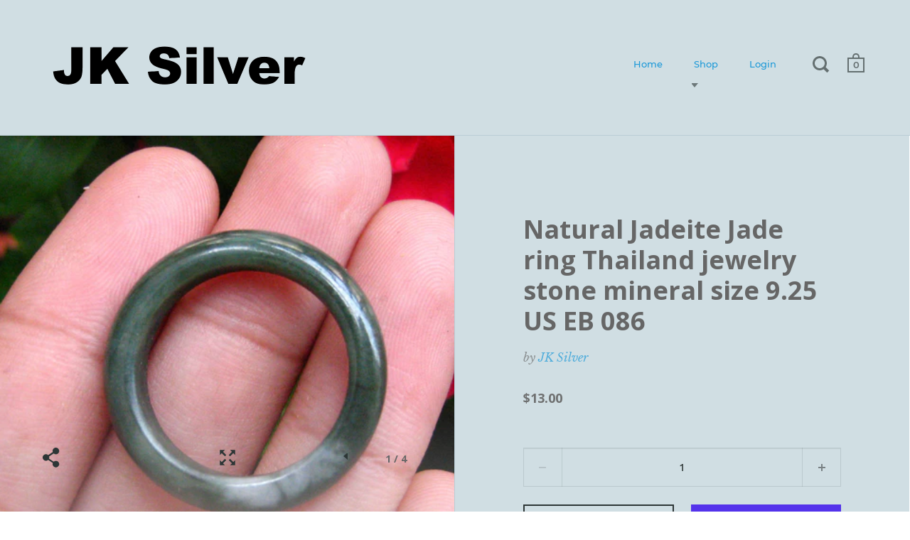

--- FILE ---
content_type: text/html; charset=utf-8
request_url: https://jksilver.com/products/natural-jadeite-jade-ring-thailand-jewelry-stone-mineral-size-9-25-us-eb-086
body_size: 28673
content:
<!doctype html>
<!--[if IE 9]><html class="no-js ie9"> <![endif]-->
<!--[if (gt IE 9)|!(IE)]><!--> <html class="no-js"> <!--<![endif]-->
<head>
  <meta name="google-site-verification" content="E-hfS1dvDAwNJn8s-1qC8BlrHx3kgAyPId0HGh30V3I" />
  <meta name="google-site-verification" content="xJElqggwl_OpzBiOepJNDmqnp9lYDKmTlaQaohFbXi0" />
<meta name="p:domain_verify" content="cabfdb79de3e961d04ec3e18ea4cbc26"/>
  <meta charset="utf-8">
  <meta name="viewport" content="width=device-width,initial-scale=1,maximum-scale=1,user-scalable=no">
  <meta http-equiv="X-UA-Compatible" content="IE=edge"> 
<meta name="google-site-verification" content="xJElqggwl_OpzBiOepJNDmqnp9lYDKmTlaQaohFbXi0" />
  
    <link rel="shortcut icon" href="//jksilver.com/cdn/shop/files/jk_silver_fav_21_32x32.png?v=1613558519" type="image/png" />
  
 
  <title>
    Natural Jadeite Jade ring Thailand jewelry stone mineral size 9.25 US  &ndash; JK Silver
  </title>

  
    <meta name="description" content="Natural Jadeite Jade ring Thailand jewelry stone mineral size 7 US EB 060 Natural Jadeite Jade ring Thailand jewelry stone mineral size 9.25 US EB 086 is a beautiful natural Jade ring from northern Thailand. The Color is  Green  No real chips or damage  Size:  9.25 US  Weight:  .1 1 oz  ( 3.29 g ) Width: 4 mm Listing a">
  

  


  <meta property="og:type" content="product">
  <meta property="og:title" content="Natural Jadeite Jade ring Thailand jewelry stone mineral size  9.25 US  EB 086">
  
    <meta property="og:image" content="http://jksilver.com/cdn/shop/products/ring-52-22_1024x.jpg?v=1575475697">
    <meta property="og:image:secure_url" content="https://jksilver.com/cdn/shop/products/ring-52-22_1024x.jpg?v=1575475697">
  
    <meta property="og:image" content="http://jksilver.com/cdn/shop/products/ring-52-23_1024x.jpg?v=1575475697">
    <meta property="og:image:secure_url" content="https://jksilver.com/cdn/shop/products/ring-52-23_1024x.jpg?v=1575475697">
  
    <meta property="og:image" content="http://jksilver.com/cdn/shop/products/ring-52-24_1024x.jpg?v=1575475697">
    <meta property="og:image:secure_url" content="https://jksilver.com/cdn/shop/products/ring-52-24_1024x.jpg?v=1575475697">
  
  <meta property="og:price:amount" content="13.00">
  <meta property="og:price:currency" content="USD">




  <meta property="og:description" content="Natural Jadeite Jade ring Thailand jewelry stone mineral size 7 US EB 060 Natural Jadeite Jade ring Thailand jewelry stone mineral size 9.25 US EB 086 is a beautiful natural Jade ring from northern Thailand. The Color is  Green  No real chips or damage  Size:  9.25 US  Weight:  .1 1 oz  ( 3.29 g ) Width: 4 mm Listing a">


<meta property="og:url" content="https://jksilver.com/products/natural-jadeite-jade-ring-thailand-jewelry-stone-mineral-size-9-25-us-eb-086">
<meta property="og:site_name" content="JK Silver">


  <meta name="twitter:site" content="@">


<meta name="twitter:card" content="summary">



  <meta name="twitter:title" content="Natural Jadeite Jade ring Thailand jewelry stone mineral size  9.25 US  EB 086">
  <meta name="twitter:description" content="













































































































































































    
    Natural Jadeite Jade ring Thailand jewelry stone mineral size  7 US  EB 060
    
    
    
    
    
    

    
    










    
        
        
            
                
                    Natural Jadeite Jade ring Thailand jewelry stone mineral size 9.25 US  EB 086

is a beautiful natural Jade ring from northern Thailand. The Color is  Green 



No real chips or damage 
Size:  9.25 US 
Weight:  .1 1 oz  ( 3.29 g )
Width: 4 mm





Listing and template services provided by inkFrog Open.






 
Track Page Views WithAuctiva&#39;s FREE Counter

">
  <meta name="twitter:image" content="https://jksilver.com/cdn/shop/products/ring-52-22_1024x.jpg?v=1575475697">
  <meta name="twitter:image:width" content="1024">



  <link rel="canonical" href="https://jksilver.com/products/natural-jadeite-jade-ring-thailand-jewelry-stone-mineral-size-9-25-us-eb-086">

  <link href="//jksilver.com/cdn/shop/t/9/assets/css_main.scss.css?v=7251716827831287211651933712" rel="stylesheet" type="text/css" media="all" />

  <script>window.performance && window.performance.mark && window.performance.mark('shopify.content_for_header.start');</script><meta name="google-site-verification" content="xJElqggwl_OpzBiOepJNDmqnp9lYDKmTlaQaohFbXi0">
<meta id="shopify-digital-wallet" name="shopify-digital-wallet" content="/8174207035/digital_wallets/dialog">
<meta name="shopify-checkout-api-token" content="6f21e68d1cded50ee0fc08d670731329">
<meta id="in-context-paypal-metadata" data-shop-id="8174207035" data-venmo-supported="false" data-environment="production" data-locale="en_US" data-paypal-v4="true" data-currency="USD">
<link rel="alternate" type="application/json+oembed" href="https://jksilver.com/products/natural-jadeite-jade-ring-thailand-jewelry-stone-mineral-size-9-25-us-eb-086.oembed">
<script async="async" src="/checkouts/internal/preloads.js?locale=en-US"></script>
<link rel="preconnect" href="https://shop.app" crossorigin="anonymous">
<script async="async" src="https://shop.app/checkouts/internal/preloads.js?locale=en-US&shop_id=8174207035" crossorigin="anonymous"></script>
<script id="apple-pay-shop-capabilities" type="application/json">{"shopId":8174207035,"countryCode":"US","currencyCode":"USD","merchantCapabilities":["supports3DS"],"merchantId":"gid:\/\/shopify\/Shop\/8174207035","merchantName":"JK Silver","requiredBillingContactFields":["postalAddress","email"],"requiredShippingContactFields":["postalAddress","email"],"shippingType":"shipping","supportedNetworks":["visa","masterCard","amex","discover","elo","jcb"],"total":{"type":"pending","label":"JK Silver","amount":"1.00"},"shopifyPaymentsEnabled":true,"supportsSubscriptions":true}</script>
<script id="shopify-features" type="application/json">{"accessToken":"6f21e68d1cded50ee0fc08d670731329","betas":["rich-media-storefront-analytics"],"domain":"jksilver.com","predictiveSearch":true,"shopId":8174207035,"locale":"en"}</script>
<script>var Shopify = Shopify || {};
Shopify.shop = "jksilver-com.myshopify.com";
Shopify.locale = "en";
Shopify.currency = {"active":"USD","rate":"1.0"};
Shopify.country = "US";
Shopify.theme = {"name":"Split","id":35061694523,"schema_name":"Split","schema_version":"1.1.7","theme_store_id":842,"role":"main"};
Shopify.theme.handle = "null";
Shopify.theme.style = {"id":null,"handle":null};
Shopify.cdnHost = "jksilver.com/cdn";
Shopify.routes = Shopify.routes || {};
Shopify.routes.root = "/";</script>
<script type="module">!function(o){(o.Shopify=o.Shopify||{}).modules=!0}(window);</script>
<script>!function(o){function n(){var o=[];function n(){o.push(Array.prototype.slice.apply(arguments))}return n.q=o,n}var t=o.Shopify=o.Shopify||{};t.loadFeatures=n(),t.autoloadFeatures=n()}(window);</script>
<script>
  window.ShopifyPay = window.ShopifyPay || {};
  window.ShopifyPay.apiHost = "shop.app\/pay";
  window.ShopifyPay.redirectState = null;
</script>
<script id="shop-js-analytics" type="application/json">{"pageType":"product"}</script>
<script defer="defer" async type="module" src="//jksilver.com/cdn/shopifycloud/shop-js/modules/v2/client.init-shop-cart-sync_dlpDe4U9.en.esm.js"></script>
<script defer="defer" async type="module" src="//jksilver.com/cdn/shopifycloud/shop-js/modules/v2/chunk.common_FunKbpTJ.esm.js"></script>
<script type="module">
  await import("//jksilver.com/cdn/shopifycloud/shop-js/modules/v2/client.init-shop-cart-sync_dlpDe4U9.en.esm.js");
await import("//jksilver.com/cdn/shopifycloud/shop-js/modules/v2/chunk.common_FunKbpTJ.esm.js");

  window.Shopify.SignInWithShop?.initShopCartSync?.({"fedCMEnabled":true,"windoidEnabled":true});

</script>
<script>
  window.Shopify = window.Shopify || {};
  if (!window.Shopify.featureAssets) window.Shopify.featureAssets = {};
  window.Shopify.featureAssets['shop-js'] = {"shop-cart-sync":["modules/v2/client.shop-cart-sync_DIWHqfTk.en.esm.js","modules/v2/chunk.common_FunKbpTJ.esm.js"],"init-fed-cm":["modules/v2/client.init-fed-cm_CmNkGb1A.en.esm.js","modules/v2/chunk.common_FunKbpTJ.esm.js"],"shop-button":["modules/v2/client.shop-button_Dpfxl9vG.en.esm.js","modules/v2/chunk.common_FunKbpTJ.esm.js"],"init-shop-cart-sync":["modules/v2/client.init-shop-cart-sync_dlpDe4U9.en.esm.js","modules/v2/chunk.common_FunKbpTJ.esm.js"],"init-shop-email-lookup-coordinator":["modules/v2/client.init-shop-email-lookup-coordinator_DUdFDmvK.en.esm.js","modules/v2/chunk.common_FunKbpTJ.esm.js"],"init-windoid":["modules/v2/client.init-windoid_V_O5I0mt.en.esm.js","modules/v2/chunk.common_FunKbpTJ.esm.js"],"pay-button":["modules/v2/client.pay-button_x_P2fRzB.en.esm.js","modules/v2/chunk.common_FunKbpTJ.esm.js"],"shop-toast-manager":["modules/v2/client.shop-toast-manager_p8J9W8kY.en.esm.js","modules/v2/chunk.common_FunKbpTJ.esm.js"],"shop-cash-offers":["modules/v2/client.shop-cash-offers_CtPYbIPM.en.esm.js","modules/v2/chunk.common_FunKbpTJ.esm.js","modules/v2/chunk.modal_n1zSoh3t.esm.js"],"shop-login-button":["modules/v2/client.shop-login-button_C3-NmE42.en.esm.js","modules/v2/chunk.common_FunKbpTJ.esm.js","modules/v2/chunk.modal_n1zSoh3t.esm.js"],"avatar":["modules/v2/client.avatar_BTnouDA3.en.esm.js"],"init-shop-for-new-customer-accounts":["modules/v2/client.init-shop-for-new-customer-accounts_aeWumpsw.en.esm.js","modules/v2/client.shop-login-button_C3-NmE42.en.esm.js","modules/v2/chunk.common_FunKbpTJ.esm.js","modules/v2/chunk.modal_n1zSoh3t.esm.js"],"init-customer-accounts-sign-up":["modules/v2/client.init-customer-accounts-sign-up_CRLhpYdY.en.esm.js","modules/v2/client.shop-login-button_C3-NmE42.en.esm.js","modules/v2/chunk.common_FunKbpTJ.esm.js","modules/v2/chunk.modal_n1zSoh3t.esm.js"],"init-customer-accounts":["modules/v2/client.init-customer-accounts_BkuyBVsz.en.esm.js","modules/v2/client.shop-login-button_C3-NmE42.en.esm.js","modules/v2/chunk.common_FunKbpTJ.esm.js","modules/v2/chunk.modal_n1zSoh3t.esm.js"],"shop-follow-button":["modules/v2/client.shop-follow-button_DDNA7Aw9.en.esm.js","modules/v2/chunk.common_FunKbpTJ.esm.js","modules/v2/chunk.modal_n1zSoh3t.esm.js"],"checkout-modal":["modules/v2/client.checkout-modal_EOl6FxyC.en.esm.js","modules/v2/chunk.common_FunKbpTJ.esm.js","modules/v2/chunk.modal_n1zSoh3t.esm.js"],"lead-capture":["modules/v2/client.lead-capture_LZVhB0lN.en.esm.js","modules/v2/chunk.common_FunKbpTJ.esm.js","modules/v2/chunk.modal_n1zSoh3t.esm.js"],"shop-login":["modules/v2/client.shop-login_D4d_T_FR.en.esm.js","modules/v2/chunk.common_FunKbpTJ.esm.js","modules/v2/chunk.modal_n1zSoh3t.esm.js"],"payment-terms":["modules/v2/client.payment-terms_g-geHK5T.en.esm.js","modules/v2/chunk.common_FunKbpTJ.esm.js","modules/v2/chunk.modal_n1zSoh3t.esm.js"]};
</script>
<script id="__st">var __st={"a":8174207035,"offset":-18000,"reqid":"67c8071b-ef35-47cf-8714-a91b6f8488c6-1765703180","pageurl":"jksilver.com\/products\/natural-jadeite-jade-ring-thailand-jewelry-stone-mineral-size-9-25-us-eb-086","u":"834b234f0277","p":"product","rtyp":"product","rid":2286957068347};</script>
<script>window.ShopifyPaypalV4VisibilityTracking = true;</script>
<script id="captcha-bootstrap">!function(){'use strict';const t='contact',e='account',n='new_comment',o=[[t,t],['blogs',n],['comments',n],[t,'customer']],c=[[e,'customer_login'],[e,'guest_login'],[e,'recover_customer_password'],[e,'create_customer']],r=t=>t.map((([t,e])=>`form[action*='/${t}']:not([data-nocaptcha='true']) input[name='form_type'][value='${e}']`)).join(','),a=t=>()=>t?[...document.querySelectorAll(t)].map((t=>t.form)):[];function s(){const t=[...o],e=r(t);return a(e)}const i='password',u='form_key',d=['recaptcha-v3-token','g-recaptcha-response','h-captcha-response',i],f=()=>{try{return window.sessionStorage}catch{return}},m='__shopify_v',_=t=>t.elements[u];function p(t,e,n=!1){try{const o=window.sessionStorage,c=JSON.parse(o.getItem(e)),{data:r}=function(t){const{data:e,action:n}=t;return t[m]||n?{data:e,action:n}:{data:t,action:n}}(c);for(const[e,n]of Object.entries(r))t.elements[e]&&(t.elements[e].value=n);n&&o.removeItem(e)}catch(o){console.error('form repopulation failed',{error:o})}}const l='form_type',E='cptcha';function T(t){t.dataset[E]=!0}const w=window,h=w.document,L='Shopify',v='ce_forms',y='captcha';let A=!1;((t,e)=>{const n=(g='f06e6c50-85a8-45c8-87d0-21a2b65856fe',I='https://cdn.shopify.com/shopifycloud/storefront-forms-hcaptcha/ce_storefront_forms_captcha_hcaptcha.v1.5.2.iife.js',D={infoText:'Protected by hCaptcha',privacyText:'Privacy',termsText:'Terms'},(t,e,n)=>{const o=w[L][v],c=o.bindForm;if(c)return c(t,g,e,D).then(n);var r;o.q.push([[t,g,e,D],n]),r=I,A||(h.body.append(Object.assign(h.createElement('script'),{id:'captcha-provider',async:!0,src:r})),A=!0)});var g,I,D;w[L]=w[L]||{},w[L][v]=w[L][v]||{},w[L][v].q=[],w[L][y]=w[L][y]||{},w[L][y].protect=function(t,e){n(t,void 0,e),T(t)},Object.freeze(w[L][y]),function(t,e,n,w,h,L){const[v,y,A,g]=function(t,e,n){const i=e?o:[],u=t?c:[],d=[...i,...u],f=r(d),m=r(i),_=r(d.filter((([t,e])=>n.includes(e))));return[a(f),a(m),a(_),s()]}(w,h,L),I=t=>{const e=t.target;return e instanceof HTMLFormElement?e:e&&e.form},D=t=>v().includes(t);t.addEventListener('submit',(t=>{const e=I(t);if(!e)return;const n=D(e)&&!e.dataset.hcaptchaBound&&!e.dataset.recaptchaBound,o=_(e),c=g().includes(e)&&(!o||!o.value);(n||c)&&t.preventDefault(),c&&!n&&(function(t){try{if(!f())return;!function(t){const e=f();if(!e)return;const n=_(t);if(!n)return;const o=n.value;o&&e.removeItem(o)}(t);const e=Array.from(Array(32),(()=>Math.random().toString(36)[2])).join('');!function(t,e){_(t)||t.append(Object.assign(document.createElement('input'),{type:'hidden',name:u})),t.elements[u].value=e}(t,e),function(t,e){const n=f();if(!n)return;const o=[...t.querySelectorAll(`input[type='${i}']`)].map((({name:t})=>t)),c=[...d,...o],r={};for(const[a,s]of new FormData(t).entries())c.includes(a)||(r[a]=s);n.setItem(e,JSON.stringify({[m]:1,action:t.action,data:r}))}(t,e)}catch(e){console.error('failed to persist form',e)}}(e),e.submit())}));const S=(t,e)=>{t&&!t.dataset[E]&&(n(t,e.some((e=>e===t))),T(t))};for(const o of['focusin','change'])t.addEventListener(o,(t=>{const e=I(t);D(e)&&S(e,y())}));const B=e.get('form_key'),M=e.get(l),P=B&&M;t.addEventListener('DOMContentLoaded',(()=>{const t=y();if(P)for(const e of t)e.elements[l].value===M&&p(e,B);[...new Set([...A(),...v().filter((t=>'true'===t.dataset.shopifyCaptcha))])].forEach((e=>S(e,t)))}))}(h,new URLSearchParams(w.location.search),n,t,e,['guest_login'])})(!0,!0)}();</script>
<script integrity="sha256-52AcMU7V7pcBOXWImdc/TAGTFKeNjmkeM1Pvks/DTgc=" data-source-attribution="shopify.loadfeatures" defer="defer" src="//jksilver.com/cdn/shopifycloud/storefront/assets/storefront/load_feature-81c60534.js" crossorigin="anonymous"></script>
<script crossorigin="anonymous" defer="defer" src="//jksilver.com/cdn/shopifycloud/storefront/assets/shopify_pay/storefront-65b4c6d7.js?v=20250812"></script>
<script data-source-attribution="shopify.dynamic_checkout.dynamic.init">var Shopify=Shopify||{};Shopify.PaymentButton=Shopify.PaymentButton||{isStorefrontPortableWallets:!0,init:function(){window.Shopify.PaymentButton.init=function(){};var t=document.createElement("script");t.src="https://jksilver.com/cdn/shopifycloud/portable-wallets/latest/portable-wallets.en.js",t.type="module",document.head.appendChild(t)}};
</script>
<script data-source-attribution="shopify.dynamic_checkout.buyer_consent">
  function portableWalletsHideBuyerConsent(e){var t=document.getElementById("shopify-buyer-consent"),n=document.getElementById("shopify-subscription-policy-button");t&&n&&(t.classList.add("hidden"),t.setAttribute("aria-hidden","true"),n.removeEventListener("click",e))}function portableWalletsShowBuyerConsent(e){var t=document.getElementById("shopify-buyer-consent"),n=document.getElementById("shopify-subscription-policy-button");t&&n&&(t.classList.remove("hidden"),t.removeAttribute("aria-hidden"),n.addEventListener("click",e))}window.Shopify?.PaymentButton&&(window.Shopify.PaymentButton.hideBuyerConsent=portableWalletsHideBuyerConsent,window.Shopify.PaymentButton.showBuyerConsent=portableWalletsShowBuyerConsent);
</script>
<script>
  function portableWalletsCleanup(e){e&&e.src&&console.error("Failed to load portable wallets script "+e.src);var t=document.querySelectorAll("shopify-accelerated-checkout .shopify-payment-button__skeleton, shopify-accelerated-checkout-cart .wallet-cart-button__skeleton"),e=document.getElementById("shopify-buyer-consent");for(let e=0;e<t.length;e++)t[e].remove();e&&e.remove()}function portableWalletsNotLoadedAsModule(e){e instanceof ErrorEvent&&"string"==typeof e.message&&e.message.includes("import.meta")&&"string"==typeof e.filename&&e.filename.includes("portable-wallets")&&(window.removeEventListener("error",portableWalletsNotLoadedAsModule),window.Shopify.PaymentButton.failedToLoad=e,"loading"===document.readyState?document.addEventListener("DOMContentLoaded",window.Shopify.PaymentButton.init):window.Shopify.PaymentButton.init())}window.addEventListener("error",portableWalletsNotLoadedAsModule);
</script>

<script type="module" src="https://jksilver.com/cdn/shopifycloud/portable-wallets/latest/portable-wallets.en.js" onError="portableWalletsCleanup(this)" crossorigin="anonymous"></script>
<script nomodule>
  document.addEventListener("DOMContentLoaded", portableWalletsCleanup);
</script>

<link id="shopify-accelerated-checkout-styles" rel="stylesheet" media="screen" href="https://jksilver.com/cdn/shopifycloud/portable-wallets/latest/accelerated-checkout-backwards-compat.css" crossorigin="anonymous">
<style id="shopify-accelerated-checkout-cart">
        #shopify-buyer-consent {
  margin-top: 1em;
  display: inline-block;
  width: 100%;
}

#shopify-buyer-consent.hidden {
  display: none;
}

#shopify-subscription-policy-button {
  background: none;
  border: none;
  padding: 0;
  text-decoration: underline;
  font-size: inherit;
  cursor: pointer;
}

#shopify-subscription-policy-button::before {
  box-shadow: none;
}

      </style>

<script>window.performance && window.performance.mark && window.performance.mark('shopify.content_for_header.end');</script>

  <script type="text/javascript">
    window.start = Date.now();
  </script>

  <script src="//ajax.googleapis.com/ajax/libs/jquery/1.11.0/jquery.min.js" type="text/javascript"></script>

  

  <noscript>
    <link href="//jksilver.com/cdn/shop/t/9/assets/css_noscript.scss.css?v=35280427142173692071544360296" rel="stylesheet" type="text/css" media="all" />
  </noscript>

  <script src="//jksilver.com/cdn/shop/t/9/assets/js_product.js?v=95354331230982161041534624857" type="text/javascript"></script>
  
<link href="https://monorail-edge.shopifysvc.com" rel="dns-prefetch">
<script>(function(){if ("sendBeacon" in navigator && "performance" in window) {try {var session_token_from_headers = performance.getEntriesByType('navigation')[0].serverTiming.find(x => x.name == '_s').description;} catch {var session_token_from_headers = undefined;}var session_cookie_matches = document.cookie.match(/_shopify_s=([^;]*)/);var session_token_from_cookie = session_cookie_matches && session_cookie_matches.length === 2 ? session_cookie_matches[1] : "";var session_token = session_token_from_headers || session_token_from_cookie || "";function handle_abandonment_event(e) {var entries = performance.getEntries().filter(function(entry) {return /monorail-edge.shopifysvc.com/.test(entry.name);});if (!window.abandonment_tracked && entries.length === 0) {window.abandonment_tracked = true;var currentMs = Date.now();var navigation_start = performance.timing.navigationStart;var payload = {shop_id: 8174207035,url: window.location.href,navigation_start,duration: currentMs - navigation_start,session_token,page_type: "product"};window.navigator.sendBeacon("https://monorail-edge.shopifysvc.com/v1/produce", JSON.stringify({schema_id: "online_store_buyer_site_abandonment/1.1",payload: payload,metadata: {event_created_at_ms: currentMs,event_sent_at_ms: currentMs}}));}}window.addEventListener('pagehide', handle_abandonment_event);}}());</script>
<script id="web-pixels-manager-setup">(function e(e,d,r,n,o){if(void 0===o&&(o={}),!Boolean(null===(a=null===(i=window.Shopify)||void 0===i?void 0:i.analytics)||void 0===a?void 0:a.replayQueue)){var i,a;window.Shopify=window.Shopify||{};var t=window.Shopify;t.analytics=t.analytics||{};var s=t.analytics;s.replayQueue=[],s.publish=function(e,d,r){return s.replayQueue.push([e,d,r]),!0};try{self.performance.mark("wpm:start")}catch(e){}var l=function(){var e={modern:/Edge?\/(1{2}[4-9]|1[2-9]\d|[2-9]\d{2}|\d{4,})\.\d+(\.\d+|)|Firefox\/(1{2}[4-9]|1[2-9]\d|[2-9]\d{2}|\d{4,})\.\d+(\.\d+|)|Chrom(ium|e)\/(9{2}|\d{3,})\.\d+(\.\d+|)|(Maci|X1{2}).+ Version\/(15\.\d+|(1[6-9]|[2-9]\d|\d{3,})\.\d+)([,.]\d+|)( \(\w+\)|)( Mobile\/\w+|) Safari\/|Chrome.+OPR\/(9{2}|\d{3,})\.\d+\.\d+|(CPU[ +]OS|iPhone[ +]OS|CPU[ +]iPhone|CPU IPhone OS|CPU iPad OS)[ +]+(15[._]\d+|(1[6-9]|[2-9]\d|\d{3,})[._]\d+)([._]\d+|)|Android:?[ /-](13[3-9]|1[4-9]\d|[2-9]\d{2}|\d{4,})(\.\d+|)(\.\d+|)|Android.+Firefox\/(13[5-9]|1[4-9]\d|[2-9]\d{2}|\d{4,})\.\d+(\.\d+|)|Android.+Chrom(ium|e)\/(13[3-9]|1[4-9]\d|[2-9]\d{2}|\d{4,})\.\d+(\.\d+|)|SamsungBrowser\/([2-9]\d|\d{3,})\.\d+/,legacy:/Edge?\/(1[6-9]|[2-9]\d|\d{3,})\.\d+(\.\d+|)|Firefox\/(5[4-9]|[6-9]\d|\d{3,})\.\d+(\.\d+|)|Chrom(ium|e)\/(5[1-9]|[6-9]\d|\d{3,})\.\d+(\.\d+|)([\d.]+$|.*Safari\/(?![\d.]+ Edge\/[\d.]+$))|(Maci|X1{2}).+ Version\/(10\.\d+|(1[1-9]|[2-9]\d|\d{3,})\.\d+)([,.]\d+|)( \(\w+\)|)( Mobile\/\w+|) Safari\/|Chrome.+OPR\/(3[89]|[4-9]\d|\d{3,})\.\d+\.\d+|(CPU[ +]OS|iPhone[ +]OS|CPU[ +]iPhone|CPU IPhone OS|CPU iPad OS)[ +]+(10[._]\d+|(1[1-9]|[2-9]\d|\d{3,})[._]\d+)([._]\d+|)|Android:?[ /-](13[3-9]|1[4-9]\d|[2-9]\d{2}|\d{4,})(\.\d+|)(\.\d+|)|Mobile Safari.+OPR\/([89]\d|\d{3,})\.\d+\.\d+|Android.+Firefox\/(13[5-9]|1[4-9]\d|[2-9]\d{2}|\d{4,})\.\d+(\.\d+|)|Android.+Chrom(ium|e)\/(13[3-9]|1[4-9]\d|[2-9]\d{2}|\d{4,})\.\d+(\.\d+|)|Android.+(UC? ?Browser|UCWEB|U3)[ /]?(15\.([5-9]|\d{2,})|(1[6-9]|[2-9]\d|\d{3,})\.\d+)\.\d+|SamsungBrowser\/(5\.\d+|([6-9]|\d{2,})\.\d+)|Android.+MQ{2}Browser\/(14(\.(9|\d{2,})|)|(1[5-9]|[2-9]\d|\d{3,})(\.\d+|))(\.\d+|)|K[Aa][Ii]OS\/(3\.\d+|([4-9]|\d{2,})\.\d+)(\.\d+|)/},d=e.modern,r=e.legacy,n=navigator.userAgent;return n.match(d)?"modern":n.match(r)?"legacy":"unknown"}(),u="modern"===l?"modern":"legacy",c=(null!=n?n:{modern:"",legacy:""})[u],f=function(e){return[e.baseUrl,"/wpm","/b",e.hashVersion,"modern"===e.buildTarget?"m":"l",".js"].join("")}({baseUrl:d,hashVersion:r,buildTarget:u}),m=function(e){var d=e.version,r=e.bundleTarget,n=e.surface,o=e.pageUrl,i=e.monorailEndpoint;return{emit:function(e){var a=e.status,t=e.errorMsg,s=(new Date).getTime(),l=JSON.stringify({metadata:{event_sent_at_ms:s},events:[{schema_id:"web_pixels_manager_load/3.1",payload:{version:d,bundle_target:r,page_url:o,status:a,surface:n,error_msg:t},metadata:{event_created_at_ms:s}}]});if(!i)return console&&console.warn&&console.warn("[Web Pixels Manager] No Monorail endpoint provided, skipping logging."),!1;try{return self.navigator.sendBeacon.bind(self.navigator)(i,l)}catch(e){}var u=new XMLHttpRequest;try{return u.open("POST",i,!0),u.setRequestHeader("Content-Type","text/plain"),u.send(l),!0}catch(e){return console&&console.warn&&console.warn("[Web Pixels Manager] Got an unhandled error while logging to Monorail."),!1}}}}({version:r,bundleTarget:l,surface:e.surface,pageUrl:self.location.href,monorailEndpoint:e.monorailEndpoint});try{o.browserTarget=l,function(e){var d=e.src,r=e.async,n=void 0===r||r,o=e.onload,i=e.onerror,a=e.sri,t=e.scriptDataAttributes,s=void 0===t?{}:t,l=document.createElement("script"),u=document.querySelector("head"),c=document.querySelector("body");if(l.async=n,l.src=d,a&&(l.integrity=a,l.crossOrigin="anonymous"),s)for(var f in s)if(Object.prototype.hasOwnProperty.call(s,f))try{l.dataset[f]=s[f]}catch(e){}if(o&&l.addEventListener("load",o),i&&l.addEventListener("error",i),u)u.appendChild(l);else{if(!c)throw new Error("Did not find a head or body element to append the script");c.appendChild(l)}}({src:f,async:!0,onload:function(){if(!function(){var e,d;return Boolean(null===(d=null===(e=window.Shopify)||void 0===e?void 0:e.analytics)||void 0===d?void 0:d.initialized)}()){var d=window.webPixelsManager.init(e)||void 0;if(d){var r=window.Shopify.analytics;r.replayQueue.forEach((function(e){var r=e[0],n=e[1],o=e[2];d.publishCustomEvent(r,n,o)})),r.replayQueue=[],r.publish=d.publishCustomEvent,r.visitor=d.visitor,r.initialized=!0}}},onerror:function(){return m.emit({status:"failed",errorMsg:"".concat(f," has failed to load")})},sri:function(e){var d=/^sha384-[A-Za-z0-9+/=]+$/;return"string"==typeof e&&d.test(e)}(c)?c:"",scriptDataAttributes:o}),m.emit({status:"loading"})}catch(e){m.emit({status:"failed",errorMsg:(null==e?void 0:e.message)||"Unknown error"})}}})({shopId: 8174207035,storefrontBaseUrl: "https://jksilver.com",extensionsBaseUrl: "https://extensions.shopifycdn.com/cdn/shopifycloud/web-pixels-manager",monorailEndpoint: "https://monorail-edge.shopifysvc.com/unstable/produce_batch",surface: "storefront-renderer",enabledBetaFlags: ["2dca8a86"],webPixelsConfigList: [{"id":"262209571","configuration":"{\"config\":\"{\\\"pixel_id\\\":\\\"AW-735134737\\\",\\\"target_country\\\":\\\"US\\\",\\\"gtag_events\\\":[{\\\"type\\\":\\\"search\\\",\\\"action_label\\\":\\\"AW-735134737\\\/7ZDnCIaRk6IBEJGIxd4C\\\"},{\\\"type\\\":\\\"begin_checkout\\\",\\\"action_label\\\":\\\"AW-735134737\\\/CQ6oCIORk6IBEJGIxd4C\\\"},{\\\"type\\\":\\\"view_item\\\",\\\"action_label\\\":[\\\"AW-735134737\\\/99R2CP2Qk6IBEJGIxd4C\\\",\\\"MC-ER96C8NMDC\\\"]},{\\\"type\\\":\\\"purchase\\\",\\\"action_label\\\":[\\\"AW-735134737\\\/yvJqCPqQk6IBEJGIxd4C\\\",\\\"MC-ER96C8NMDC\\\"]},{\\\"type\\\":\\\"page_view\\\",\\\"action_label\\\":[\\\"AW-735134737\\\/U3KuCPeQk6IBEJGIxd4C\\\",\\\"MC-ER96C8NMDC\\\"]},{\\\"type\\\":\\\"add_payment_info\\\",\\\"action_label\\\":\\\"AW-735134737\\\/1gGXCJeTk6IBEJGIxd4C\\\"},{\\\"type\\\":\\\"add_to_cart\\\",\\\"action_label\\\":\\\"AW-735134737\\\/oCa9CICRk6IBEJGIxd4C\\\"}],\\\"enable_monitoring_mode\\\":false}\"}","eventPayloadVersion":"v1","runtimeContext":"OPEN","scriptVersion":"b2a88bafab3e21179ed38636efcd8a93","type":"APP","apiClientId":1780363,"privacyPurposes":[],"dataSharingAdjustments":{"protectedCustomerApprovalScopes":["read_customer_address","read_customer_email","read_customer_name","read_customer_personal_data","read_customer_phone"]}},{"id":"51675171","configuration":"{\"tagID\":\"2618642868327\"}","eventPayloadVersion":"v1","runtimeContext":"STRICT","scriptVersion":"18031546ee651571ed29edbe71a3550b","type":"APP","apiClientId":3009811,"privacyPurposes":["ANALYTICS","MARKETING","SALE_OF_DATA"],"dataSharingAdjustments":{"protectedCustomerApprovalScopes":["read_customer_address","read_customer_email","read_customer_name","read_customer_personal_data","read_customer_phone"]}},{"id":"39813155","eventPayloadVersion":"v1","runtimeContext":"LAX","scriptVersion":"1","type":"CUSTOM","privacyPurposes":["MARKETING"],"name":"Meta pixel (migrated)"},{"id":"shopify-app-pixel","configuration":"{}","eventPayloadVersion":"v1","runtimeContext":"STRICT","scriptVersion":"0450","apiClientId":"shopify-pixel","type":"APP","privacyPurposes":["ANALYTICS","MARKETING"]},{"id":"shopify-custom-pixel","eventPayloadVersion":"v1","runtimeContext":"LAX","scriptVersion":"0450","apiClientId":"shopify-pixel","type":"CUSTOM","privacyPurposes":["ANALYTICS","MARKETING"]}],isMerchantRequest: false,initData: {"shop":{"name":"JK Silver","paymentSettings":{"currencyCode":"USD"},"myshopifyDomain":"jksilver-com.myshopify.com","countryCode":"US","storefrontUrl":"https:\/\/jksilver.com"},"customer":null,"cart":null,"checkout":null,"productVariants":[{"price":{"amount":13.0,"currencyCode":"USD"},"product":{"title":"Natural Jadeite Jade ring Thailand jewelry stone mineral size  9.25 US  EB 086","vendor":"JK Silver","id":"2286957068347","untranslatedTitle":"Natural Jadeite Jade ring Thailand jewelry stone mineral size  9.25 US  EB 086","url":"\/products\/natural-jadeite-jade-ring-thailand-jewelry-stone-mineral-size-9-25-us-eb-086","type":""},"id":"21194352918587","image":{"src":"\/\/jksilver.com\/cdn\/shop\/products\/ring-52-22.jpg?v=1575475697"},"sku":"E5896-1-2-1-1-1-1-1-1-1-1-1-1-1-1-1-1-1-1-1-1--2","title":"Default Title","untranslatedTitle":"Default Title"}],"purchasingCompany":null},},"https://jksilver.com/cdn","ae1676cfwd2530674p4253c800m34e853cb",{"modern":"","legacy":""},{"shopId":"8174207035","storefrontBaseUrl":"https:\/\/jksilver.com","extensionBaseUrl":"https:\/\/extensions.shopifycdn.com\/cdn\/shopifycloud\/web-pixels-manager","surface":"storefront-renderer","enabledBetaFlags":"[\"2dca8a86\"]","isMerchantRequest":"false","hashVersion":"ae1676cfwd2530674p4253c800m34e853cb","publish":"custom","events":"[[\"page_viewed\",{}],[\"product_viewed\",{\"productVariant\":{\"price\":{\"amount\":13.0,\"currencyCode\":\"USD\"},\"product\":{\"title\":\"Natural Jadeite Jade ring Thailand jewelry stone mineral size  9.25 US  EB 086\",\"vendor\":\"JK Silver\",\"id\":\"2286957068347\",\"untranslatedTitle\":\"Natural Jadeite Jade ring Thailand jewelry stone mineral size  9.25 US  EB 086\",\"url\":\"\/products\/natural-jadeite-jade-ring-thailand-jewelry-stone-mineral-size-9-25-us-eb-086\",\"type\":\"\"},\"id\":\"21194352918587\",\"image\":{\"src\":\"\/\/jksilver.com\/cdn\/shop\/products\/ring-52-22.jpg?v=1575475697\"},\"sku\":\"E5896-1-2-1-1-1-1-1-1-1-1-1-1-1-1-1-1-1-1-1-1--2\",\"title\":\"Default Title\",\"untranslatedTitle\":\"Default Title\"}}]]"});</script><script>
  window.ShopifyAnalytics = window.ShopifyAnalytics || {};
  window.ShopifyAnalytics.meta = window.ShopifyAnalytics.meta || {};
  window.ShopifyAnalytics.meta.currency = 'USD';
  var meta = {"product":{"id":2286957068347,"gid":"gid:\/\/shopify\/Product\/2286957068347","vendor":"JK Silver","type":"","variants":[{"id":21194352918587,"price":1300,"name":"Natural Jadeite Jade ring Thailand jewelry stone mineral size  9.25 US  EB 086","public_title":null,"sku":"E5896-1-2-1-1-1-1-1-1-1-1-1-1-1-1-1-1-1-1-1-1--2"}],"remote":false},"page":{"pageType":"product","resourceType":"product","resourceId":2286957068347}};
  for (var attr in meta) {
    window.ShopifyAnalytics.meta[attr] = meta[attr];
  }
</script>
<script class="analytics">
  (function () {
    var customDocumentWrite = function(content) {
      var jquery = null;

      if (window.jQuery) {
        jquery = window.jQuery;
      } else if (window.Checkout && window.Checkout.$) {
        jquery = window.Checkout.$;
      }

      if (jquery) {
        jquery('body').append(content);
      }
    };

    var hasLoggedConversion = function(token) {
      if (token) {
        return document.cookie.indexOf('loggedConversion=' + token) !== -1;
      }
      return false;
    }

    var setCookieIfConversion = function(token) {
      if (token) {
        var twoMonthsFromNow = new Date(Date.now());
        twoMonthsFromNow.setMonth(twoMonthsFromNow.getMonth() + 2);

        document.cookie = 'loggedConversion=' + token + '; expires=' + twoMonthsFromNow;
      }
    }

    var trekkie = window.ShopifyAnalytics.lib = window.trekkie = window.trekkie || [];
    if (trekkie.integrations) {
      return;
    }
    trekkie.methods = [
      'identify',
      'page',
      'ready',
      'track',
      'trackForm',
      'trackLink'
    ];
    trekkie.factory = function(method) {
      return function() {
        var args = Array.prototype.slice.call(arguments);
        args.unshift(method);
        trekkie.push(args);
        return trekkie;
      };
    };
    for (var i = 0; i < trekkie.methods.length; i++) {
      var key = trekkie.methods[i];
      trekkie[key] = trekkie.factory(key);
    }
    trekkie.load = function(config) {
      trekkie.config = config || {};
      trekkie.config.initialDocumentCookie = document.cookie;
      var first = document.getElementsByTagName('script')[0];
      var script = document.createElement('script');
      script.type = 'text/javascript';
      script.onerror = function(e) {
        var scriptFallback = document.createElement('script');
        scriptFallback.type = 'text/javascript';
        scriptFallback.onerror = function(error) {
                var Monorail = {
      produce: function produce(monorailDomain, schemaId, payload) {
        var currentMs = new Date().getTime();
        var event = {
          schema_id: schemaId,
          payload: payload,
          metadata: {
            event_created_at_ms: currentMs,
            event_sent_at_ms: currentMs
          }
        };
        return Monorail.sendRequest("https://" + monorailDomain + "/v1/produce", JSON.stringify(event));
      },
      sendRequest: function sendRequest(endpointUrl, payload) {
        // Try the sendBeacon API
        if (window && window.navigator && typeof window.navigator.sendBeacon === 'function' && typeof window.Blob === 'function' && !Monorail.isIos12()) {
          var blobData = new window.Blob([payload], {
            type: 'text/plain'
          });

          if (window.navigator.sendBeacon(endpointUrl, blobData)) {
            return true;
          } // sendBeacon was not successful

        } // XHR beacon

        var xhr = new XMLHttpRequest();

        try {
          xhr.open('POST', endpointUrl);
          xhr.setRequestHeader('Content-Type', 'text/plain');
          xhr.send(payload);
        } catch (e) {
          console.log(e);
        }

        return false;
      },
      isIos12: function isIos12() {
        return window.navigator.userAgent.lastIndexOf('iPhone; CPU iPhone OS 12_') !== -1 || window.navigator.userAgent.lastIndexOf('iPad; CPU OS 12_') !== -1;
      }
    };
    Monorail.produce('monorail-edge.shopifysvc.com',
      'trekkie_storefront_load_errors/1.1',
      {shop_id: 8174207035,
      theme_id: 35061694523,
      app_name: "storefront",
      context_url: window.location.href,
      source_url: "//jksilver.com/cdn/s/trekkie.storefront.1a0636ab3186d698599065cb6ce9903ebacdd71a.min.js"});

        };
        scriptFallback.async = true;
        scriptFallback.src = '//jksilver.com/cdn/s/trekkie.storefront.1a0636ab3186d698599065cb6ce9903ebacdd71a.min.js';
        first.parentNode.insertBefore(scriptFallback, first);
      };
      script.async = true;
      script.src = '//jksilver.com/cdn/s/trekkie.storefront.1a0636ab3186d698599065cb6ce9903ebacdd71a.min.js';
      first.parentNode.insertBefore(script, first);
    };
    trekkie.load(
      {"Trekkie":{"appName":"storefront","development":false,"defaultAttributes":{"shopId":8174207035,"isMerchantRequest":null,"themeId":35061694523,"themeCityHash":"47560898660414719","contentLanguage":"en","currency":"USD","eventMetadataId":"7f75f67c-b37c-4be7-bd61-d45323cc9985"},"isServerSideCookieWritingEnabled":true,"monorailRegion":"shop_domain"},"Session Attribution":{},"S2S":{"facebookCapiEnabled":false,"source":"trekkie-storefront-renderer","apiClientId":580111}}
    );

    var loaded = false;
    trekkie.ready(function() {
      if (loaded) return;
      loaded = true;

      window.ShopifyAnalytics.lib = window.trekkie;

      var originalDocumentWrite = document.write;
      document.write = customDocumentWrite;
      try { window.ShopifyAnalytics.merchantGoogleAnalytics.call(this); } catch(error) {};
      document.write = originalDocumentWrite;

      window.ShopifyAnalytics.lib.page(null,{"pageType":"product","resourceType":"product","resourceId":2286957068347,"shopifyEmitted":true});

      var match = window.location.pathname.match(/checkouts\/(.+)\/(thank_you|post_purchase)/)
      var token = match? match[1]: undefined;
      if (!hasLoggedConversion(token)) {
        setCookieIfConversion(token);
        window.ShopifyAnalytics.lib.track("Viewed Product",{"currency":"USD","variantId":21194352918587,"productId":2286957068347,"productGid":"gid:\/\/shopify\/Product\/2286957068347","name":"Natural Jadeite Jade ring Thailand jewelry stone mineral size  9.25 US  EB 086","price":"13.00","sku":"E5896-1-2-1-1-1-1-1-1-1-1-1-1-1-1-1-1-1-1-1-1--2","brand":"JK Silver","variant":null,"category":"","nonInteraction":true,"remote":false},undefined,undefined,{"shopifyEmitted":true});
      window.ShopifyAnalytics.lib.track("monorail:\/\/trekkie_storefront_viewed_product\/1.1",{"currency":"USD","variantId":21194352918587,"productId":2286957068347,"productGid":"gid:\/\/shopify\/Product\/2286957068347","name":"Natural Jadeite Jade ring Thailand jewelry stone mineral size  9.25 US  EB 086","price":"13.00","sku":"E5896-1-2-1-1-1-1-1-1-1-1-1-1-1-1-1-1-1-1-1-1--2","brand":"JK Silver","variant":null,"category":"","nonInteraction":true,"remote":false,"referer":"https:\/\/jksilver.com\/products\/natural-jadeite-jade-ring-thailand-jewelry-stone-mineral-size-9-25-us-eb-086"});
      }
    });


        var eventsListenerScript = document.createElement('script');
        eventsListenerScript.async = true;
        eventsListenerScript.src = "//jksilver.com/cdn/shopifycloud/storefront/assets/shop_events_listener-3da45d37.js";
        document.getElementsByTagName('head')[0].appendChild(eventsListenerScript);

})();</script>
<script
  defer
  src="https://jksilver.com/cdn/shopifycloud/perf-kit/shopify-perf-kit-2.1.2.min.js"
  data-application="storefront-renderer"
  data-shop-id="8174207035"
  data-render-region="gcp-us-central1"
  data-page-type="product"
  data-theme-instance-id="35061694523"
  data-theme-name="Split"
  data-theme-version="1.1.7"
  data-monorail-region="shop_domain"
  data-resource-timing-sampling-rate="10"
  data-shs="true"
  data-shs-beacon="true"
  data-shs-export-with-fetch="true"
  data-shs-logs-sample-rate="1"
  data-shs-beacon-endpoint="https://jksilver.com/api/collect"
></script>
</head>

<body id="natural-jadeite-jade-ring-thailand-jewelry-stone-mineral-size-9-25-us" class="template-product template-product">

  <div id="shopify-section-header" class="shopify-section mount-header"><header id="site-header" class="site-header desktop-view--classic header-scroll">

  <!-- logo -->
  
  
    <span class="logo" itemscope itemtype="//schema.org/Organization">
  

    

      <a class="logo-img" href="/" itemprop="url">
        <img src="//jksilver.com/cdn/shop/files/JK_Silver_Logo_6.png?v=1613574309" alt="JK Silver" style="max-width: 400px;" />
      </a>

    

  
    </span>
  

  <!-- menu -->

  <div id="site-nav--desktop" class="site-nav style--classic">

    <div class="site-nav-container portable--hide">
      <nav class="primary-menu">



<ul class="main-menu link-list size-2">

  

	

		<li >

			<a  href="/">

				<span>Home</span>

				

			</a>

			

		</li>

	

		<li  class="has-submenu" aria-haspopup="true" data-size="3" >

			<a  href="/collections/all">

				<span>Shop</span>

				
					<span class="icon-go go-next go-down hide show-in-sidebar" style="left: auto;">

	<svg version="1.1" class="svg longarrow" xmlns="http://www.w3.org/2000/svg" xmlns:xlink="http://www.w3.org/1999/xlink" x="0px" y="0px" viewBox="0 0 41 10" style="enable-background:new 0 0 41 10; width: 41px; height: 10px;" xml:space="preserve"><polygon points="0,4 35,4 35,0 41,5 35,10 35,6 0,6 "/></svg>
</span>
					<span class="icon-go go-next go-down hide show-in-classic">

	<svg version="1.1" class="svg longarrow" xmlns="http://www.w3.org/2000/svg" xmlns:xlink="http://www.w3.org/1999/xlink" x="0px" y="0px" viewBox="0 0 41 10" style="enable-background:new 0 0 41 10; width: 41px; height: 10px;" xml:space="preserve"><polygon points="0,4 35,4 35,0 41,5 35,10 35,6 0,6 "/></svg>
</span>
				

			</a>

			

				<ul class="submenu" aria-expanded="false">

					

						<li >

							<a  href="/collections/all">
							
								<span>All Products</span>

								

							</a>

							

						</li>

					

						<li  class="has-babymenu" aria-haspopup="true" >

							<a  href="/collections/frontpage">
							
								<span>Jewelry</span>

								
									<span class="icon-go go-next go-down">

	<svg version="1.1" class="svg longarrow" xmlns="http://www.w3.org/2000/svg" xmlns:xlink="http://www.w3.org/1999/xlink" x="0px" y="0px" viewBox="0 0 41 10" style="enable-background:new 0 0 41 10; width: 41px; height: 10px;" xml:space="preserve"><polygon points="0,4 35,4 35,0 41,5 35,10 35,6 0,6 "/></svg>
</span>
								

							</a>

							

								<div class="babymenu">
									<ul aria-expanded="false">
										
											<li><a  href="/collections/jewelry-from-mexico"><span>Jewelry from Mexico</span></a></li>
										
											<li><a  href="/collections/silver-pendants-goth"><span>Goth</span></a></li>
										
											<li><a  href="/collections/pentagram"><span>Pentagram</span></a></li>
										
											<li><a  href="/collections/silver-pendants-viking"><span>Viking</span></a></li>
										
											<li><a  href="/collections/natural-stone-fashion-jewelry"><span>Fashion Jewelry</span></a></li>
										
									</ul>
								</div>

							

						</li>

					

						<li  class="has-babymenu" aria-haspopup="true" >

							<a  href="/collections/artwork">
							
								<span>Artwork</span>

								
									<span class="icon-go go-next go-down">

	<svg version="1.1" class="svg longarrow" xmlns="http://www.w3.org/2000/svg" xmlns:xlink="http://www.w3.org/1999/xlink" x="0px" y="0px" viewBox="0 0 41 10" style="enable-background:new 0 0 41 10; width: 41px; height: 10px;" xml:space="preserve"><polygon points="0,4 35,4 35,0 41,5 35,10 35,6 0,6 "/></svg>
</span>
								

							</a>

							

								<div class="babymenu">
									<ul aria-expanded="false">
										
											<li><a  href="/collections/home-decor-statues"><span>Statues</span></a></li>
										
											<li><a  href="/collections/silver-pendants-himalayan"><span>Himalayan</span></a></li>
										
									</ul>
								</div>

							

						</li>

					

				</ul>

			

		</li>

	

	
		<li class="login">
			<a  href="/account/login">
				
					<span>Login</span>
				
			</a>
		</li>
	

</ul></nav>
    </div>

    

    <span id="site-search-handle" class="site-search-handle" aria-label="Open search" title="Open search">

      <a href="/search">
        <span class="search-menu" aria-hidden="true">
          

	<svg version="1.1" class="svg search" xmlns="http://www.w3.org/2000/svg" xmlns:xlink="http://www.w3.org/1999/xlink" x="0px" y="0px" viewBox="0 0 24 27" style="enable-background:new 0 0 24 27; width: 24px; height: 27px;" xml:space="preserve"><path d="M10,2C4.5,2,0,6.5,0,12s4.5,10,10,10s10-4.5,10-10S15.5,2,10,2z M10,19c-3.9,0-7-3.1-7-7s3.1-7,7-7s7,3.1,7,7S13.9,19,10,19z"/><rect x="17" y="17" transform="matrix(0.7071 -0.7071 0.7071 0.7071 -9.2844 19.5856)" width="4" height="8"/></svg>

        </span>
      </a>

    </span>

    <span id="site-cart-handle" class="site-cart-handle overlay" aria-label="Open cart" title="Open cart">
    
        <a href="/cart">
          <span class="cart-menu" aria-hidden="true">
            

	<svg version="1.1" class="svg cart" xmlns="http://www.w3.org/2000/svg" xmlns:xlink="http://www.w3.org/1999/xlink" x="0px" y="0px" viewBox="0 0 24 27" style="enable-background:new 0 0 24 27; width: 24px; height: 27px;" xml:space="preserve"><g><path d="M0,6v21h24V6H0z M22,25H2V8h20V25z"/></g><g><path d="M12,2c3,0,3,2.3,3,4h2c0-2.8-1-6-5-6S7,3.2,7,6h2C9,4.3,9,2,12,2z"/></g></svg>

            <span class="count-holder"><span class="count">0</span></span>
          </span>
        </a>
  
    </span>

    <button id="site-menu-handle" class="site-menu-handle hide portable--show" aria-label="Open menu" title="Open menu">
      <span class="hamburger-menu" aria-hidden="true"><span class="bar"></span></span>
    </button>

  </div>

</header>

<div id="site-nav--mobile" class="site-nav style--sidebar">

  <div id="site-navigation" class="site-nav-container">

  <div class="site-nav-container-last">

    <p class="title">Menu</p>

    <div class="top">

      <nav class="primary-menu">



<ul class="main-menu link-list size-2">

  

	

		<li >

			<a  href="/">

				<span>Home</span>

				

			</a>

			

		</li>

	

		<li  class="has-submenu" aria-haspopup="true" data-size="3" >

			<a  href="/collections/all">

				<span>Shop</span>

				
					<span class="icon-go go-next go-down hide show-in-sidebar" style="left: auto;">

	<svg version="1.1" class="svg longarrow" xmlns="http://www.w3.org/2000/svg" xmlns:xlink="http://www.w3.org/1999/xlink" x="0px" y="0px" viewBox="0 0 41 10" style="enable-background:new 0 0 41 10; width: 41px; height: 10px;" xml:space="preserve"><polygon points="0,4 35,4 35,0 41,5 35,10 35,6 0,6 "/></svg>
</span>
					<span class="icon-go go-next go-down hide show-in-classic">

	<svg version="1.1" class="svg longarrow" xmlns="http://www.w3.org/2000/svg" xmlns:xlink="http://www.w3.org/1999/xlink" x="0px" y="0px" viewBox="0 0 41 10" style="enable-background:new 0 0 41 10; width: 41px; height: 10px;" xml:space="preserve"><polygon points="0,4 35,4 35,0 41,5 35,10 35,6 0,6 "/></svg>
</span>
				

			</a>

			

				<ul class="submenu" aria-expanded="false">

					

						<li >

							<a  href="/collections/all">
							
								<span>All Products</span>

								

							</a>

							

						</li>

					

						<li  class="has-babymenu" aria-haspopup="true" >

							<a  href="/collections/frontpage">
							
								<span>Jewelry</span>

								
									<span class="icon-go go-next go-down">

	<svg version="1.1" class="svg longarrow" xmlns="http://www.w3.org/2000/svg" xmlns:xlink="http://www.w3.org/1999/xlink" x="0px" y="0px" viewBox="0 0 41 10" style="enable-background:new 0 0 41 10; width: 41px; height: 10px;" xml:space="preserve"><polygon points="0,4 35,4 35,0 41,5 35,10 35,6 0,6 "/></svg>
</span>
								

							</a>

							

								<div class="babymenu">
									<ul aria-expanded="false">
										
											<li><a  href="/collections/jewelry-from-mexico"><span>Jewelry from Mexico</span></a></li>
										
											<li><a  href="/collections/silver-pendants-goth"><span>Goth</span></a></li>
										
											<li><a  href="/collections/pentagram"><span>Pentagram</span></a></li>
										
											<li><a  href="/collections/silver-pendants-viking"><span>Viking</span></a></li>
										
											<li><a  href="/collections/natural-stone-fashion-jewelry"><span>Fashion Jewelry</span></a></li>
										
									</ul>
								</div>

							

						</li>

					

						<li  class="has-babymenu" aria-haspopup="true" >

							<a  href="/collections/artwork">
							
								<span>Artwork</span>

								
									<span class="icon-go go-next go-down">

	<svg version="1.1" class="svg longarrow" xmlns="http://www.w3.org/2000/svg" xmlns:xlink="http://www.w3.org/1999/xlink" x="0px" y="0px" viewBox="0 0 41 10" style="enable-background:new 0 0 41 10; width: 41px; height: 10px;" xml:space="preserve"><polygon points="0,4 35,4 35,0 41,5 35,10 35,6 0,6 "/></svg>
</span>
								

							</a>

							

								<div class="babymenu">
									<ul aria-expanded="false">
										
											<li><a  href="/collections/home-decor-statues"><span>Statues</span></a></li>
										
											<li><a  href="/collections/silver-pendants-himalayan"><span>Himalayan</span></a></li>
										
									</ul>
								</div>

							

						</li>

					

				</ul>

			

		</li>

	

	
		<li class="login">
			<a  href="/account/login">
				
					<span>Login</span>
				
			</a>
		</li>
	

</ul></nav>

    </div>

    <div class="to-bottom-content">

      
<div class="site-social" aria-label="Follow us on social media">

	

	

	

	

	

	

	

	

	

	

	

	

</div>

      <div class="site-copyright">
        <p class="copy">Copyright &copy; 2025 <a href="/">JK Silver</a></p>
        <p class="powered"><a target="_blank" rel="nofollow" href="https://www.shopify.com?utm_campaign=poweredby&amp;utm_medium=shopify&amp;utm_source=onlinestore">Powered By JK Silver</a></p>
      </div>

    </div>

  </div>

</div>

  

  <div id="site-cart" class="site-nav-container" tabindex="-1">

  <div class="site-nav-container-last">

    <p class="title">Cart</p>
    
  	<p class="subtitle" data-added-singular="{{ count }} product was added to your cart" data-added-plural="{{ count }} products were added to your cart">0 products in your cart</p> 

    <div class="top">

      
<form action="/cart" method="post" novalidate class="cart" id="site-cart-form-sidebar">

  <div class="cart-items">

    

  </div>

  
    <textarea name="note" id="cartSpecialInstructions" placeholder="Special instructions for seller" aria-label="Special instructions for seller"></textarea>
  

  <div class="cart-out">

    <p class="total" id="CartTotal">Total: <span>$0.00</span></p>
    <small>Shipping &amp; taxes calculated at checkout</small>

    <div style="margin-top: 20px;">
      
      
        <button class="button accent" style="margin-right: 10px;">Edit Cart</button>
      

      <input type="submit" name="checkout" value="Checkout">

      

    </div>

  </div>

</form>

    </div>

  </div>

</div>

  <div id="site-search" class="site-nav-container" tabindex="-1">

  <div class="site-nav-container-last">

    <p class="title">Search</p>

    
<form action="/search" method="get" class="input-group search-bar ajax" role="search" autocomplete="off">
  <input type="search" name="q" value="" placeholder="Enter a keyword" class="input-group-field" aria-label="Enter a keyword" autocomplete="off">
  <span class="input-group-btn">
    <button type="submit" class="btn icon-fallback-text" aria-label="Search">
      <span class="icon icon-search" aria-hidden="true">

	<svg version="1.1" class="svg search" xmlns="http://www.w3.org/2000/svg" xmlns:xlink="http://www.w3.org/1999/xlink" x="0px" y="0px" viewBox="0 0 24 27" style="enable-background:new 0 0 24 27; width: 24px; height: 27px;" xml:space="preserve"><path d="M10,2C4.5,2,0,6.5,0,12s4.5,10,10,10s10-4.5,10-10S15.5,2,10,2z M10,19c-3.9,0-7-3.1-7-7s3.1-7,7-7s7,3.1,7,7S13.9,19,10,19z"/><rect x="17" y="17" transform="matrix(0.7071 -0.7071 0.7071 0.7071 -9.2844 19.5856)" width="4" height="8"/></svg>
</span>
    </button>
  </span>
</form>


    <div class="top">
		
			<div class="preloader" aria-hidden="true"><span>.</span><span>.</span><span>.</span>
				<p>Loading results</p>
			</div>

      <div id="search-results" class="search-results"></div>

    </div>

  </div>

</div>

  <button id="site-close-handle" class="site-close-handle" aria-label="Close sidebar" title="Close sidebar">
    <span class="hamburger-menu active" aria-hidden="true"><span class="bar animate"></span></span>
  </button>

</div>

</div>

  <main class="wrapper main-content" id="main" role="main">

    <div class="shopify-section">
  <div id="shopify-section-product" class="shopify-section mount-product mount-images"><div id="section-product" class="site-box-container container--fullscreen box--can-stick product--section" itemscope itemtype="//schema.org/Product" data-collection="" data-gallery-size="4" data-id="2286957068347" data-hide-variants="false" data-product-available="true">

	<div class="site-box box--big lap--box--bigger box--typo-big box--no-padding box__product-gallery slider" data-lap="box--bigger" data-order="0">

		<div class="site-box-content">

			

				

					<div class="box--product-image gallery-item" data-index="0"  data-master="//jksilver.com/cdn/shop/products/ring-52-22_2560x.jpg?v=1575475697">

            <img
              src="//jksilver.com/cdn/shop/products/ring-52-22_960x.jpg?v=1575475697" alt="Natural Jadeite Jade ring Thailand jewelry stone mineral size  9.25 US  EB 086"
              srcset="[data-uri]"
              data-srcset="//jksilver.com/cdn/shop/products/ring-52-22_480x.jpg?v=1575475697 480w, //jksilver.com/cdn/shop/products/ring-52-22_720x.jpg?v=1575475697 720w, //jksilver.com/cdn/shop/products/ring-52-22_960x.jpg?v=1575475697 960w, //jksilver.com/cdn/shop/products/ring-52-22_1440x.jpg?v=1575475697 1440w, //jksilver.com/cdn/shop/products/ring-52-22_1920x.jpg?v=1575475697 1920w"
              data-sizes="auto"
              class="lazyload" 
            />

            <noscript><span class="ll-fallback" style="background-image:url(//jksilver.com/cdn/shop/products/ring-52-22_960x.jpg?v=1575475697)"></span></noscript> 

					</div>

				

					<div class="box--product-image gallery-item" data-index="1"  data-master="//jksilver.com/cdn/shop/products/ring-52-23_2560x.jpg?v=1575475697">

            <img
              src="//jksilver.com/cdn/shop/products/ring-52-23_960x.jpg?v=1575475697" alt="Natural Jadeite Jade ring Thailand jewelry stone mineral size  9.25 US  EB 086"
              srcset="[data-uri]"
              data-srcset="//jksilver.com/cdn/shop/products/ring-52-23_480x.jpg?v=1575475697 480w, //jksilver.com/cdn/shop/products/ring-52-23_720x.jpg?v=1575475697 720w, //jksilver.com/cdn/shop/products/ring-52-23_960x.jpg?v=1575475697 960w, //jksilver.com/cdn/shop/products/ring-52-23_1440x.jpg?v=1575475697 1440w, //jksilver.com/cdn/shop/products/ring-52-23_1920x.jpg?v=1575475697 1920w"
              data-sizes="auto"
              class="lazyload" 
            />

            <noscript><span class="ll-fallback" style="background-image:url(//jksilver.com/cdn/shop/products/ring-52-23_960x.jpg?v=1575475697)"></span></noscript> 

					</div>

				

					<div class="box--product-image gallery-item" data-index="2"  data-master="//jksilver.com/cdn/shop/products/ring-52-24_2560x.jpg?v=1575475697">

            <img
              src="//jksilver.com/cdn/shop/products/ring-52-24_960x.jpg?v=1575475697" alt="Natural Jadeite Jade ring Thailand jewelry stone mineral size  9.25 US  EB 086"
              srcset="[data-uri]"
              data-srcset="//jksilver.com/cdn/shop/products/ring-52-24_480x.jpg?v=1575475697 480w, //jksilver.com/cdn/shop/products/ring-52-24_720x.jpg?v=1575475697 720w, //jksilver.com/cdn/shop/products/ring-52-24_960x.jpg?v=1575475697 960w, //jksilver.com/cdn/shop/products/ring-52-24_1440x.jpg?v=1575475697 1440w, //jksilver.com/cdn/shop/products/ring-52-24_1920x.jpg?v=1575475697 1920w"
              data-sizes="auto"
              class="lazyload" 
            />

            <noscript><span class="ll-fallback" style="background-image:url(//jksilver.com/cdn/shop/products/ring-52-24_960x.jpg?v=1575475697)"></span></noscript> 

					</div>

				

					<div class="box--product-image gallery-item" data-index="3"  data-master="//jksilver.com/cdn/shop/products/ring-52-25_2560x.jpg?v=1575475697">

            <img
              src="//jksilver.com/cdn/shop/products/ring-52-25_960x.jpg?v=1575475697" alt="Natural Jadeite Jade ring Thailand jewelry stone mineral size  9.25 US  EB 086"
              srcset="[data-uri]"
              data-srcset="//jksilver.com/cdn/shop/products/ring-52-25_480x.jpg?v=1575475697 480w, //jksilver.com/cdn/shop/products/ring-52-25_720x.jpg?v=1575475697 720w, //jksilver.com/cdn/shop/products/ring-52-25_960x.jpg?v=1575475697 960w, //jksilver.com/cdn/shop/products/ring-52-25_1440x.jpg?v=1575475697 1440w, //jksilver.com/cdn/shop/products/ring-52-25_1920x.jpg?v=1575475697 1920w"
              data-sizes="auto"
              class="lazyload" 
            />

            <noscript><span class="ll-fallback" style="background-image:url(//jksilver.com/cdn/shop/products/ring-52-25_960x.jpg?v=1575475697)"></span></noscript> 

					</div>

				

			

		</div>

    
      
      <div id="product-zoom-in" class="product-zoom out-with-you " aria-label="Zoom in" title="Zoom in">
        <span class="zoom-in" aria-hidden="true">

	 <svg version="1.1" xmlns="http://www.w3.org/2000/svg" xmlns:xlink="http://www.w3.org/1999/xlink" x="0px" y="0px"
	 viewBox="0 0 36 36" style="enable-background:new 0 0 36 36; width: 36px; height: 36px;" xml:space="preserve"><polyline points="6,14 9,11 14,16 16,14 11,9 14,6 6,6 "/><polyline points="22,6 25,9 20,14 22,16 27,11 30,14 30,6 "/><polyline points="30,22 27,25 22,20 20,22 25,27 22,30 30,30 "/><polyline points="14,30 11,27 16,22 14,20 9,25 6,22 6,30 "/></svg>
</span>
      </div>

    

    
      

<div class="site-sharing out-with-you ">
  <span class="icon" aria-hidden="true">

	<svg version="1.1" xmlns="http://www.w3.org/2000/svg" x="0px" y="0px" viewBox="0 0 24 24" xml:space="preserve"><path d="M14.9,14.9c-1,0-1.8,0.4-2.5,1l-5.2-3.5c0.1-0.4,0.2-0.8,0.2-1.2S7.4,10.3,7.2,10l5.2-3.5c0.7,0.6,1.5,1,2.5,1c2,0,3.7-1.7,3.7-3.7S16.9,0,14.9,0s-3.7,1.7-3.7,3.7c0,0.4,0.1,0.8,0.2,1.2L6.2,8.4c-0.7-0.6-1.5-1-2.5-1c-2,0-3.7,1.7-3.7,3.7s1.7,3.7,3.7,3.7c1,0,1.8-0.4,2.5-1l5.2,3.5c-0.1,0.4-0.2,0.8-0.2,1.2c0,2,1.7,3.7,3.7,3.7s3.7-1.7,3.7-3.7S16.9,14.9,14.9,14.9z"/></svg>
</span>
	<a href="//twitter.com/share?text=Natural%20Jadeite%20Jade%20ring%20Thailand%20jewelry%20stone%20mineral%20size%20%209.25%20US%20%20EB%20086&amp;url=https://jksilver.com/products/natural-jadeite-jade-ring-thailand-jewelry-stone-mineral-size-9-25-us-eb-086" target="_blank"><span class="twitter" aria-hidden="true">

	<svg version="1.1" xmlns="http://www.w3.org/2000/svg" x="0px" y="0px" viewBox="0 0 24 24" xml:space="preserve"><g><g><path d="M21.4,6.2c-0.7,0.3-1.4,0.5-2.2,0.6c0.8-0.5,1.4-1.2,1.7-2.1c-0.7,0.4-1.6,0.8-2.4,0.9c-0.7-0.7-1.7-1.2-2.8-1.2c-2.1,0-3.8,1.7-3.8,3.8c0,0.3,0,0.6,0.1,0.9c-3.2-0.2-6-1.7-7.9-4C3.6,5.7,3.4,6.3,3.4,7c0,1.3,0.7,2.5,1.7,3.2c-0.6,0-1.2-0.2-1.7-0.5v0c0,1.9,1.3,3.4,3.1,3.8c-0.3,0.1-0.7,0.1-1,0.1c-0.2,0-0.5,0-0.7-0.1c0.5,1.5,1.9,2.6,3.6,2.7c-1.3,1-3,1.6-4.8,1.6c-0.3,0-0.6,0-0.9-0.1c1.7,1.1,3.7,1.7,5.9,1.7c7.1,0,10.9-5.9,10.9-10.9l0-0.5C20.2,7.6,20.9,7,21.4,6.2z"/></g></g></svg>
</span></a>
  <a href="//plus.google.com/share?url=https://jksilver.com/products/natural-jadeite-jade-ring-thailand-jewelry-stone-mineral-size-9-25-us-eb-086" target="_blank"><span class="google" aria-hidden="true">

	<svg version="1.1" xmlns="http://www.w3.org/2000/svg" x="0px" y="0px" viewBox="0 0 24 24" xml:space="preserve"><g><path d="M8.4,14h3.7c-0.7,1.9-2.4,3.2-4.5,3.2c-2.5,0-4.6-2-4.7-4.6c-0.1-2.7,2.1-5,4.8-5c1.2,0,2.4,0.5,3.2,1.2c0.2,0.2,0.5,0.2,0.7,0L13,7.6c0.2-0.2,0.2-0.5,0-0.7c-1.3-1.3-3.1-2.1-5.1-2.1C3.6,4.7,0,8.2,0,12.4c0,4.3,3.4,7.7,7.7,7.7c4.1,0,7.4-3.2,7.7-7.2c0-0.1,0-1.8,0-1.8H8.4c-0.3,0-0.5,0.2-0.5,0.5v1.9C7.9,13.8,8.1,14,8.4,14z"/><path d="M21.7,11.3V9.4c0-0.2-0.2-0.5-0.5-0.5h-1.6c-0.2,0-0.5,0.2-0.5,0.5v1.8h-1.8c-0.2,0-0.5,0.2-0.5,0.5v1.6c0,0.2,0.2,0.5,0.5,0.5h1.8v1.8c0,0.2,0.2,0.5,0.5,0.5h1.6c0.2,0,0.5-0.2,0.5-0.5v-1.8h1.8c0.2,0,0.5-0.2,0.5-0.5v-1.6c0-0.2-0.2-0.5-0.5-0.5L21.7,11.3L21.7,11.3z"/></g></svg>
</span></a>
	<a href="//www.facebook.com/sharer.php?u=https://jksilver.com/products/natural-jadeite-jade-ring-thailand-jewelry-stone-mineral-size-9-25-us-eb-086" target="_blank"><span class="facebook" aria-hidden="true">

	<svg version="1.1" xmlns="http://www.w3.org/2000/svg" x="0px" y="0px" viewBox="0 0 24 24" xml:space="preserve"><g><path d="M16.4,1l-3.1,0C9.8,1,9.6,3.3,9.6,6.8v1.7H6.5C6.2,8.5,6,8.8,6,9v1.9c0,0.3,0.2,0.5,0.5,0.5h3.1v9.9c0,0.3,0.2,0.5,0.5,0.5h2c0.3,0,0.5-0.2,0.5-0.5v-9.9h3.6c0.3,0,0.5-0.2,0.5-0.5l0-1.9c0-0.1-0.1-0.3-0.1-0.3c-0.1-0.1-0.2-0.1-0.3-0.1h-3.6V5.3c0-1.1,0.3-1.7,1.7-1.7l2.1,0c0.3,0,0.5-0.2,0.5-0.5V1.5C16.8,1.2,16.6,1,16.4,1z"/></g></svg>
</span></a> 
	<a href="//pinterest.com/pin/create/button/?url=https://jksilver.com/products/natural-jadeite-jade-ring-thailand-jewelry-stone-mineral-size-9-25-us-eb-086&amp;media=//jksilver.com/cdn/shop/products/ring-52-22_1024x1024.jpg?v=1575475697&amp;description=Natural%20Jadeite%20Jade%20ring%20Thailand%20jewelry%20stone%20mineral%20size%20%209.25%20US%20%20EB%20086" target="_blank"><span class="pinterest" aria-hidden="true">

	<svg version="1.1" xmlns="http://www.w3.org/2000/svg" xmlns:xlink="http://www.w3.org/1999/xlink" x="0px" y="0px" viewBox="0 0 22 22" style="enable-background:new 0 0 22 22; width: 22px; height: 22px;" xml:space="preserve"><path d="M11,1C5.5,1,1,5.5,1,11c0,4.2,2.6,7.9,6.4,9.3c-0.1-0.8-0.2-2,0-2.9c0.2-0.8,1.2-5,1.2-5S8.3,11.9,8.3,11
	c0-1.4,0.8-2.4,1.8-2.4c0.9,0,1.3,0.6,1.3,1.4c0,0.9-0.5,2.1-0.8,3.3c-0.2,1,0.5,1.8,1.5,1.8c1.8,0,3.1-1.9,3.1-4.6
	c0-2.4-1.7-4.1-4.2-4.1c-2.8,0-4.5,2.1-4.5,4.3c0,0.9,0.3,1.8,0.7,2.3c0.1,0.1,0.1,0.2,0.1,0.3c-0.1,0.3-0.2,1-0.3,1.1
	c0,0.2-0.1,0.2-0.3,0.1c-1.2-0.6-2-2.4-2-3.9c0-3.2,2.3-6.1,6.6-6.1c3.5,0,6.2,2.5,6.2,5.8c0,3.4-2.2,6.2-5.2,6.2
	c-1,0-2-0.5-2.3-1.1c0,0-0.5,1.9-0.6,2.4c-0.2,0.9-0.8,2-1.2,2.6C9,20.8,10,21,11,21c5.5,0,10-4.5,10-10C21,5.5,16.5,1,11,1z"/></svg>
</span></a> 
</div>
    

	</div>
  
  <div class="site-box box--big lap--box--bigger box--typo-big box--center-align box--column-flow box__product-content"  data-lap="box--bigger" data-order="1">

    <div class="site-box-content fix-me-with-margin">
      
      <h1 class="product-title" itemprop="name">Natural Jadeite Jade ring Thailand jewelry stone mineral size  9.25 US  EB 086</h1>

      
      <span class="variant-sku hide">E5896-1-2-1-1-1-1-1-1-1-1-1-1-1-1-1-1-1-1-1-1--2</span>

      
        
        <p class="product-vendor" itemprop="brand">by  <a href="/collections/vendors?q=JK%20Silver" title="JK Silver">JK Silver</a> </p>
      

      <span class="price">
        
  

        <span class="product-price">$13.00</span>
        
      </span>

      <div class="offers" itemprop="offers" itemscope itemtype="//schema.org/Offer">

       
            
        <meta itemprop="price" content="13.00">
        <meta itemprop="priceCurrency" content="USD">

        <link itemprop="availability" href="//schema.org/InStock">

        <div id="add-to-cart-product" class="product--add-to-cart-form style--minimal" data-type="overlay">

          <form method="post" action="/cart/add" id="product_form_2286957068347" accept-charset="UTF-8" class="shopify-product-form" enctype="multipart/form-data"><input type="hidden" name="form_type" value="product" /><input type="hidden" name="utf8" value="✓" />

            <div class="product-variants-holder">

              
                <div class="product-variant selector-wrapper hidden">
                  <label for="product-title">Title</label>
                  <select class="product-variants" id="product-title">
                    
                      <option selected>Default Title</option>
                    
                  </select>
                </div>
              

            </div>
          
             <select id="productSelect" name="id" class="styled" style="display: none;">
              
                
                  <option  selected="selected"  value="21194352918587">
                    Default Title
                  </option>
                
              
            </select>

            <div class="cart-functions payment-button--true">

              

  <div class="quantity-selector-holder">

    <button class="qty-button qty-minus">
      <svg version="1.0" class="svg minus" xmlns="//www.w3.org/2000/svg" xmlns:xlink="//www.w3.org  /1999/xlink" x="0px" y="0px" width="10px" height="10px" viewBox="0 0 10 10" enable-background="new 0 0 10 10" xml:space="preserve"><rect y="4" width="10" height="2"/></svg>
    </button>

    <input type="number" name="quantity" value="1" min="1" class="quantity-selector" aria-label="Quantity">

    <button class="qty-button qty-plus">
      <svg version="1.0" class="svg minus" xmlns="//www.w3.org/2000/svg" xmlns:xlink="//www.w3.org  /1999/xlink" x="0px" y="0px" width="10px" height="10px" viewBox="0 0 10 10" enable-background="new 0 0 10 10" xml:space="preserve"><rect y="4" width="10" height="2"/><rect y="4" width="10" height="2" style="transform: rotate(-90deg);transform-origin: center;"/></svg>
    </button>

  </div>



              <button type="submit" name="add" class="button color"><span class="add-to-cart-text">Add to cart</span></button>

              
                <div data-shopify="payment-button" class="shopify-payment-button"> <shopify-accelerated-checkout recommended="{&quot;name&quot;:&quot;shop_pay&quot;,&quot;wallet_params&quot;:{&quot;shopId&quot;:8174207035,&quot;merchantName&quot;:&quot;JK Silver&quot;,&quot;personalized&quot;:true}}" fallback="{&quot;name&quot;:&quot;buy_it_now&quot;,&quot;wallet_params&quot;:{}}" access-token="6f21e68d1cded50ee0fc08d670731329" buyer-country="US" buyer-locale="en" buyer-currency="USD" variant-params="[{&quot;id&quot;:21194352918587,&quot;requiresShipping&quot;:true}]" shop-id="8174207035" > <div class="shopify-payment-button__button" role="button" disabled aria-hidden="true" style="background-color: transparent; border: none"> <div class="shopify-payment-button__skeleton">&nbsp;</div> </div> <div class="shopify-payment-button__more-options shopify-payment-button__skeleton" role="button" disabled aria-hidden="true">&nbsp;</div> </shopify-accelerated-checkout> <small id="shopify-buyer-consent" class="hidden" aria-hidden="true" data-consent-type="subscription"> This item is a recurring or deferred purchase. By continuing, I agree to the <span id="shopify-subscription-policy-button">cancellation policy</span> and authorize you to charge my payment method at the prices, frequency and dates listed on this page until my order is fulfilled or I cancel, if permitted. </small> </div>
              

              <span class="variant-quantity"></span>

            </div>

          <input type="hidden" name="product-id" value="2286957068347" /><input type="hidden" name="section-id" value="product" /></form>

        </div>

      </div>
      
      <div class="rte" itemprop="description">
        <div id="inkfrog_crosspromo_top"></div>
<div id="inkfrog_crosspromo_top"></div>
<!--CSG INDICATOR START-->
<!-- AUCTIVA Scrolling Gallery (do not remove or modify the "CSG INDICATOR START/END" tags or contents) --><link id="csgCss" rel="stylesheet" href="https://scrollinggallery.auctiva.com/gallery/css/2(0)/AUCTIVA/1622392/0/25/_975"><div id="csgGallery" style="display: none">
<input id="csgScrollingCheckbox_975" type="checkbox" checked><input id="csgSingleRowCheckbox_975" type="checkbox" checked><div id="csgGalleryPos">
<div id="csgGalleryContainer">
<div id="csgHeader" class="csgFrame">
<div id="csgHeaderLeft" class="csgLeft">
<a id="csgHLStoreLink" href="https://www.ebay.com/usr/exoticimports007" target="_blank"></a><span id="csgHLLogo" class="csgLogo"></span>
</div>
<div id="csgHeaderCenter" class="csgCenter">
<a id="csgHCStoreLink" href="https://www.ebay.com/usr/exoticimports007" target="_blank"></a><span id="csgHCLogo" class="csgLogo"></span>
</div>
<div id="csgHeaderRight" class="csgRight">
<label id="csgHRScrollingLabel" for="csgScrollingCheckbox_975"></label><label id="csgHRSingleRowLabel" for="csgSingleRowCheckbox_975"></label><span id="csgHRLogo" class="csgLogo"></span>
</div>
</div>
<div id="csgOuterNavWrapper">
<input id="csgPrev1_975" name="csgRadio" class="csgPrevCheck" type="radio"><input id="csgPrev2_975" name="csgRadio" class="csgPrevCheck" type="radio"><input id="csgPrev3_975" name="csgRadio" class="csgPrevCheck" type="radio"><input id="csgPrev4_975" name="csgRadio" class="csgPrevCheck" type="radio"><input id="csgPrev5_975" name="csgRadio" class="csgPrevCheck" type="radio"><input id="csgPrev6_975" name="csgRadio" class="csgPrevCheck" type="radio"><input id="csgPrev7_975" name="csgRadio" class="csgPrevCheck" type="radio"><input id="csgPrev8_975" name="csgRadio" class="csgPrevCheck" type="radio"><input id="csgPrev9_975" name="csgRadio" class="csgPrevCheck" type="radio"><input id="csgPrev10_975" name="csgRadio" class="csgPrevCheck" type="radio"><input id="csgPrev11_975" name="csgRadio" class="csgPrevCheck" type="radio"><input id="csgPrev12_975" name="csgRadio" class="csgPrevCheck" type="radio"><input id="csgPrev13_975" name="csgRadio" class="csgPrevCheck" type="radio"><input id="csgPrev14_975" name="csgRadio" class="csgPrevCheck" type="radio"><input id="csgPrev15_975" name="csgRadio" class="csgPrevCheck" type="radio"><input id="csgPrev16_975" name="csgRadio" class="csgPrevCheck" type="radio"><input id="csgPrev17_975" name="csgRadio" class="csgPrevCheck" type="radio"><input id="csgPrev18_975" name="csgRadio" class="csgPrevCheck" type="radio"><input id="csgPrev19_975" name="csgRadio" class="csgPrevCheck" type="radio"><input id="csgPrev20_975" name="csgRadio" class="csgPrevCheck" type="radio"><input id="csgNext1_975" name="csgRadio" class="csgNextCheck" type="radio"><input id="csgNext2_975" name="csgRadio" class="csgNextCheck" type="radio"><input id="csgNext3_975" name="csgRadio" class="csgNextCheck" type="radio"><input id="csgNext4_975" name="csgRadio" class="csgNextCheck" type="radio"><input id="csgNext5_975" name="csgRadio" class="csgNextCheck" type="radio"><input id="csgNext6_975" name="csgRadio" class="csgNextCheck" type="radio"><input id="csgNext7_975" name="csgRadio" class="csgNextCheck" type="radio"><input id="csgNext8_975" name="csgRadio" class="csgNextCheck" type="radio"><input id="csgNext9_975" name="csgRadio" class="csgNextCheck" type="radio"><input id="csgNext10_975" name="csgRadio" class="csgNextCheck" type="radio"><input id="csgNext11_975" name="csgRadio" class="csgNextCheck" type="radio"><input id="csgNext12_975" name="csgRadio" class="csgNextCheck" type="radio"><input id="csgNext13_975" name="csgRadio" class="csgNextCheck" type="radio"><input id="csgNext14_975" name="csgRadio" class="csgNextCheck" type="radio"><input id="csgNext15_975" name="csgRadio" class="csgNextCheck" type="radio"><input id="csgNext16_975" name="csgRadio" class="csgNextCheck" type="radio"><input id="csgNext17_975" name="csgRadio" class="csgNextCheck" type="radio"><input id="csgNext18_975" name="csgRadio" class="csgNextCheck" type="radio"><input id="csgNext19_975" name="csgRadio" class="csgNextCheck" type="radio"><input id="csgNext20_975" name="csgRadio" class="csgNextCheck" type="radio"><div id="csgNavLeft" class="csgNavLabels"><div id="csgNavLeftWrapper" class="csgNavWrapper">
<label id="csgPrevLabel1" class="csgNavLabel" for="csgPrev1_975"></label><label id="csgPrevLabel2" class="csgNavLabel" for="csgPrev2_975"></label><label id="csgPrevLabel3" class="csgNavLabel" for="csgPrev3_975"></label><label id="csgPrevLabel4" class="csgNavLabel" for="csgPrev4_975"></label><label id="csgPrevLabel5" class="csgNavLabel" for="csgPrev5_975"></label><label id="csgPrevLabel6" class="csgNavLabel" for="csgPrev6_975"></label><label id="csgPrevLabel7" class="csgNavLabel" for="csgPrev7_975"></label><label id="csgPrevLabel8" class="csgNavLabel" for="csgPrev8_975"></label><label id="csgPrevLabel9" class="csgNavLabel" for="csgPrev9_975"></label><label id="csgPrevLabel10" class="csgNavLabel" for="csgPrev10_975"></label><label id="csgPrevLabel11" class="csgNavLabel" for="csgPrev11_975"></label><label id="csgPrevLabel12" class="csgNavLabel" for="csgPrev12_975"></label><label id="csgPrevLabel13" class="csgNavLabel" for="csgPrev13_975"></label><label id="csgPrevLabel14" class="csgNavLabel" for="csgPrev14_975"></label><label id="csgPrevLabel15" class="csgNavLabel" for="csgPrev15_975"></label><label id="csgPrevLabel16" class="csgNavLabel" for="csgPrev16_975"></label><label id="csgPrevLabel17" class="csgNavLabel" for="csgPrev17_975"></label><label id="csgPrevLabel18" class="csgNavLabel" for="csgPrev18_975"></label><label id="csgPrevLabel19" class="csgNavLabel" for="csgPrev19_975"></label><label id="csgPrevLabel20" class="csgNavLabel" for="csgPrev20_975"></label>
</div></div>
<div id="csgNavRight" class="csgNavLabels"><div id="csgNavRightWrapper" class="csgNavWrapper">
<label id="csgNextLabel1" class="csgNavLabel" for="csgNext1_975"></label><label id="csgNextLabel2" class="csgNavLabel" for="csgNext2_975"></label><label id="csgNextLabel3" class="csgNavLabel" for="csgNext3_975"></label><label id="csgNextLabel4" class="csgNavLabel" for="csgNext4_975"></label><label id="csgNextLabel5" class="csgNavLabel" for="csgNext5_975"></label><label id="csgNextLabel6" class="csgNavLabel" for="csgNext6_975"></label><label id="csgNextLabel7" class="csgNavLabel" for="csgNext7_975"></label><label id="csgNextLabel8" class="csgNavLabel" for="csgNext8_975"></label><label id="csgNextLabel9" class="csgNavLabel" for="csgNext9_975"></label><label id="csgNextLabel10" class="csgNavLabel" for="csgNext10_975"></label><label id="csgNextLabel11" class="csgNavLabel" for="csgNext11_975"></label><label id="csgNextLabel12" class="csgNavLabel" for="csgNext12_975"></label><label id="csgNextLabel13" class="csgNavLabel" for="csgNext13_975"></label><label id="csgNextLabel14" class="csgNavLabel" for="csgNext14_975"></label><label id="csgNextLabel15" class="csgNavLabel" for="csgNext15_975"></label><label id="csgNextLabel16" class="csgNavLabel" for="csgNext16_975"></label><label id="csgNextLabel17" class="csgNavLabel" for="csgNext17_975"></label><label id="csgNextLabel18" class="csgNavLabel" for="csgNext18_975"></label><label id="csgNextLabel19" class="csgNavLabel" for="csgNext19_975"></label><label id="csgNextLabel20" class="csgNavLabel" for="csgNext20_975"></label>
</div></div>
<div id="csgSlidesContainer"><div id="csgSlidesOuter">
<a id="csgOverrideLink" href="https://www.ebay.com/usr/exoticimports007" target="_blank"></a><div id="csgSlides">
<div class="csgSlide"><div class="csgListing"><a href="https://www.ebay.com/sch/exoticimports007/m.html?_ipg=100&amp;_dmd=2&amp;_sop=1" target="_blank"><div class="csgListingImage"></div>
<div class="csgTitle"></div>
<div class="csgDetails">
<span class="csgPrice"></span><br><span class="csgEndTime"></span>
</div></a></div></div>
<div class="csgSlide"><div class="csgListing"><a href="https://www.ebay.com/sch/exoticimports007/m.html?_ipg=100&amp;_dmd=2&amp;_sop=1" target="_blank"><div class="csgListingImage"></div>
<div class="csgTitle"></div>
<div class="csgDetails">
<span class="csgPrice"></span><br><span class="csgEndTime"></span>
</div></a></div></div>
<div class="csgSlide"><div class="csgListing"><a href="https://www.ebay.com/sch/exoticimports007/m.html?_ipg=100&amp;_dmd=2&amp;_sop=1" target="_blank"><div class="csgListingImage"></div>
<div class="csgTitle"></div>
<div class="csgDetails">
<span class="csgPrice"></span><br><span class="csgEndTime"></span>
</div></a></div></div>
<div class="csgSlide"><div class="csgListing"><a href="https://www.ebay.com/sch/exoticimports007/m.html?_ipg=100&amp;_dmd=2&amp;_sop=1" target="_blank"><div class="csgListingImage"></div>
<div class="csgTitle"></div>
<div class="csgDetails">
<span class="csgPrice"></span><br><span class="csgEndTime"></span>
</div></a></div></div>
<div class="csgSlide"><div class="csgListing"><a href="https://www.ebay.com/sch/exoticimports007/m.html?_ipg=100&amp;_dmd=2&amp;_sop=1" target="_blank"><div class="csgListingImage"></div>
<div class="csgTitle"></div>
<div class="csgDetails">
<span class="csgPrice"></span><br><span class="csgEndTime"></span>
</div></a></div></div>
<div class="csgSlide"><div class="csgListing"><a href="https://www.ebay.com/sch/exoticimports007/m.html?_ipg=100&amp;_dmd=2&amp;_sop=1" target="_blank"><div class="csgListingImage"></div>
<div class="csgTitle"></div>
<div class="csgDetails">
<span class="csgPrice"></span><br><span class="csgEndTime"></span>
</div></a></div></div>
<div class="csgSlide"><div class="csgListing"><a href="https://www.ebay.com/sch/exoticimports007/m.html?_ipg=100&amp;_dmd=2&amp;_sop=1" target="_blank"><div class="csgListingImage"></div>
<div class="csgTitle"></div>
<div class="csgDetails">
<span class="csgPrice"></span><br><span class="csgEndTime"></span>
</div></a></div></div>
<div class="csgSlide"><div class="csgListing"><a href="https://www.ebay.com/sch/exoticimports007/m.html?_ipg=100&amp;_dmd=2&amp;_sop=1" target="_blank"><div class="csgListingImage"></div>
<div class="csgTitle"></div>
<div class="csgDetails">
<span class="csgPrice"></span><br><span class="csgEndTime"></span>
</div></a></div></div>
<div class="csgSlide"><div class="csgListing"><a href="https://www.ebay.com/sch/exoticimports007/m.html?_ipg=100&amp;_dmd=2&amp;_sop=1" target="_blank"><div class="csgListingImage"></div>
<div class="csgTitle"></div>
<div class="csgDetails">
<span class="csgPrice"></span><br><span class="csgEndTime"></span>
</div></a></div></div>
<div class="csgSlide"><div class="csgListing"><a href="https://www.ebay.com/sch/exoticimports007/m.html?_ipg=100&amp;_dmd=2&amp;_sop=1" target="_blank"><div class="csgListingImage"></div>
<div class="csgTitle"></div>
<div class="csgDetails">
<span class="csgPrice"></span><br><span class="csgEndTime"></span>
</div></a></div></div>
<div class="csgSlide"><div class="csgListing"><a href="https://www.ebay.com/sch/exoticimports007/m.html?_ipg=100&amp;_dmd=2&amp;_sop=1" target="_blank"><div class="csgListingImage"></div>
<div class="csgTitle"></div>
<div class="csgDetails">
<span class="csgPrice"></span><br><span class="csgEndTime"></span>
</div></a></div></div>
<div class="csgSlide"><div class="csgListing"><a href="https://www.ebay.com/sch/exoticimports007/m.html?_ipg=100&amp;_dmd=2&amp;_sop=1" target="_blank"><div class="csgListingImage"></div>
<div class="csgTitle"></div>
<div class="csgDetails">
<span class="csgPrice"></span><br><span class="csgEndTime"></span>
</div></a></div></div>
<div class="csgSlide"><div class="csgListing"><a href="https://www.ebay.com/sch/exoticimports007/m.html?_ipg=100&amp;_dmd=2&amp;_sop=1" target="_blank"><div class="csgListingImage"></div>
<div class="csgTitle"></div>
<div class="csgDetails">
<span class="csgPrice"></span><br><span class="csgEndTime"></span>
</div></a></div></div>
<div class="csgSlide"><div class="csgListing"><a href="https://www.ebay.com/sch/exoticimports007/m.html?_ipg=100&amp;_dmd=2&amp;_sop=1" target="_blank"><div class="csgListingImage"></div>
<div class="csgTitle"></div>
<div class="csgDetails">
<span class="csgPrice"></span><br><span class="csgEndTime"></span>
</div></a></div></div>
<div class="csgSlide"><div class="csgListing"><a href="https://www.ebay.com/sch/exoticimports007/m.html?_ipg=100&amp;_dmd=2&amp;_sop=1" target="_blank"><div class="csgListingImage"></div>
<div class="csgTitle"></div>
<div class="csgDetails">
<span class="csgPrice"></span><br><span class="csgEndTime"></span>
</div></a></div></div>
<div class="csgSlide"><div class="csgListing"><a href="https://www.ebay.com/sch/exoticimports007/m.html?_ipg=100&amp;_dmd=2&amp;_sop=1" target="_blank"><div class="csgListingImage"></div>
<div class="csgTitle"></div>
<div class="csgDetails">
<span class="csgPrice"></span><br><span class="csgEndTime"></span>
</div></a></div></div>
<div class="csgSlide"><div class="csgListing"><a href="https://www.ebay.com/sch/exoticimports007/m.html?_ipg=100&amp;_dmd=2&amp;_sop=1" target="_blank"><div class="csgListingImage"></div>
<div class="csgTitle"></div>
<div class="csgDetails">
<span class="csgPrice"></span><br><span class="csgEndTime"></span>
</div></a></div></div>
<div class="csgSlide"><div class="csgListing"><a href="https://www.ebay.com/sch/exoticimports007/m.html?_ipg=100&amp;_dmd=2&amp;_sop=1" target="_blank"><div class="csgListingImage"></div>
<div class="csgTitle"></div>
<div class="csgDetails">
<span class="csgPrice"></span><br><span class="csgEndTime"></span>
</div></a></div></div>
<div class="csgSlide"><div class="csgListing"><a href="https://www.ebay.com/sch/exoticimports007/m.html?_ipg=100&amp;_dmd=2&amp;_sop=1" target="_blank"><div class="csgListingImage"></div>
<div class="csgTitle"></div>
<div class="csgDetails">
<span class="csgPrice"></span><br><span class="csgEndTime"></span>
</div></a></div></div>
<div class="csgSlide"><div class="csgListing"><a href="https://www.ebay.com/sch/exoticimports007/m.html?_ipg=100&amp;_dmd=2&amp;_sop=1" target="_blank"><div class="csgListingImage"></div>
<div class="csgTitle"></div>
<div class="csgDetails">
<span class="csgPrice"></span><br><span class="csgEndTime"></span>
</div></a></div></div>
<div class="csgSlide"><div class="csgListing"><a href="https://www.ebay.com/sch/exoticimports007/m.html?_ipg=100&amp;_dmd=2&amp;_sop=1" target="_blank"><div class="csgListingImage"></div>
<div class="csgTitle"></div>
<div class="csgDetails">
<span class="csgPrice"></span><br><span class="csgEndTime"></span>
</div></a></div></div>
<div class="csgSlide"><div class="csgListing"><a href="https://www.ebay.com/sch/exoticimports007/m.html?_ipg=100&amp;_dmd=2&amp;_sop=1" target="_blank"><div class="csgListingImage"></div>
<div class="csgTitle"></div>
<div class="csgDetails">
<span class="csgPrice"></span><br><span class="csgEndTime"></span>
</div></a></div></div>
<div class="csgSlide"><div class="csgListing"><a href="https://www.ebay.com/sch/exoticimports007/m.html?_ipg=100&amp;_dmd=2&amp;_sop=1" target="_blank"><div class="csgListingImage"></div>
<div class="csgTitle"></div>
<div class="csgDetails">
<span class="csgPrice"></span><br><span class="csgEndTime"></span>
</div></a></div></div>
<div class="csgSlide"><div class="csgListing"><a href="https://www.ebay.com/sch/exoticimports007/m.html?_ipg=100&amp;_dmd=2&amp;_sop=1" target="_blank"><div class="csgListingImage"></div>
<div class="csgTitle"></div>
<div class="csgDetails">
<span class="csgPrice"></span><br><span class="csgEndTime"></span>
</div></a></div></div>
<div class="csgSlide"><div class="csgListing"><a href="https://www.ebay.com/sch/exoticimports007/m.html?_ipg=100&amp;_dmd=2&amp;_sop=1" target="_blank"><div class="csgListingImage"></div>
<div class="csgTitle"></div>
<div class="csgDetails">
<span class="csgPrice"></span><br><span class="csgEndTime"></span>
</div></a></div></div>
</div>
</div></div>
</div>
<div id="csgFooter" class="csgFrame">
<div id="csgFooterLeft" class="csgLeft">
<label id="csgFLScrollingLabel" for="csgScrollingCheckbox_975"></label><label id="csgFLSingleRowLabel" for="csgSingleRowCheckbox_975"></label><span id="csgFLLogo" class="csgLogo"></span>
</div>
<div id="csgFooterCenter" class="csgCenter">
<label id="csgFCScrollingLabel" for="csgScrollingCheckbox_975"></label><a id="csgFCStoreLink" href="https://www.ebay.com/usr/exoticimports007" target="_blank"></a><span id="csgFCLogo" class="csgLogo"></span>
</div>
<div id="csgFooterRight" class="csgRight">
<label id="csgFRScrollingLabel" for="csgScrollingCheckbox_975"></label><label id="csgFRSingleRowLabel" for="csgSingleRowCheckbox_975"></label><span id="csgFRLogo" class="csgLogo"></span>
</div>
</div>
</div>
<div id="csgPlatformLinkDiv">
<span id="csgPlatformLeftImg"></span><a href="https://pages.ebay.com/seller-center/listing/listing-advanced-sellers/third-party-listing-tools.html#auctiva" target="_blank"><span id="csgPlatformText1"></span><br><span id="csgPlatformText2"></span></a><span id="csgPlatformRightImg"></span>
</div>
</div>
</div>
<!--CSG INDICATOR END-->


    
    <title>Natural Jadeite Jade ring Thailand jewelry stone mineral size  7 US  EB 060</title>
    <meta name="viewport" content="width=device-width,initial-scale=1.0,maximum-scale=1">
    <link href="//open.inkfrog.com/assets/plugins/bootstrap/css/bootstrap.css" rel="stylesheet" type="text/css">
    <link href="//open.inkfrog.com/assets/plugins/bootstrap/css/bootstrap-responsive.min.css" rel="stylesheet" type="text/css">
    <link href="//fonts.googleapis.com/css?family=Open+Sans:400,600%7CCabin:400%7CCabin:700%7CJosefin+Sans:400%7CJosefin+Sans:700%7COswald:400%7COswald:700%7CVarela%7CJosefin+Slab:400%7CJosefin+Slab:700%7COpen+Sans:400%7COpen+Sans:700%7COvo%7CPT+Serif:400%7CPT+Serif:700%7CWire+One%7CKameron:400%7CKameron:700%7CRokkitt:400%7CRokkitt:700%7CMaiden+Orange%7CBevan%7CDancing+Script%7CTangerine%7CPacifico%7CDamion%7CPermanent+Marker%7CFugaz+One" rel="stylesheet" type="text/css">
    <link href="//open.inkfrog.com/templates/designer/styles/style_new.css" rel="stylesheet" type="text/css">
    <link href="https://open.inkfrog.com/templates/designer/predesigned_templates/tabs_css/default.css" rel="stylesheet" type="text/css">

    <style>
        a,a:hover,a:active,a:visited {color:#0d93d7 !important}
    </style>
    <link href="//open.inkfrog.com/templates/designer/styles/user/26831.css" rel="stylesheet" type="text/css">

<div id="template_wrapper" style="margin:0px;padding:25px;background-image: url('https://i.frg.im/uAASGhPH/raw-jade-7.jpg');background-color: #666666;background-attachment: fixed;background-repeat: repeat repeat;background-size: auto;-webkit-background-size: auto;">








    <div class="container-fluid">
        <div id="logo_banner" class="logo hide" style="display: none; text-align: center; padding: 5px; background-color: rgb(113, 155, 209);"></div>
        <div id="template_content" style="font-family: Cabin, sans-serif; font-weight: 400; color: #3c3c3c; font-size: 16px;background-color:rgba(56, 133, 71, 1)">
            <div class="row-fluid section">
                <div class="span12">
                    <h4 class="listing_title" style="font-family: 'Josefin Slab', serif; font-weight: 400; color: #0a0707; font-size: 22px; line-height:22px;">Natural Jadeite Jade ring Thailand jewelry stone mineral size 9.25 US  EB 086</h4>
<h4 class="listing_title" style="font-family: 'Josefin Slab', serif; font-weight: 400; color: #0a0707; font-size: 22px; line-height:22px;"></h4>
<h4 class="listing_title" style="font-family: 'Josefin Slab', serif; font-weight: 400; color: #0a0707; font-size: 22px; line-height:22px;">is a beautiful natural Jade ring from northern Thailand. The Color is  Green </h4>
</div>
</div>
<div id="drag_area"><div class="row-fluid section" id="description-section"><div id="description">
<p>No real chips or damage </p>
<p>Size:  9.25 US </p>
<p>Weight:  .1 1 oz  ( 3.29 g )</p>
<p>Width: 4 mm</p>
<p><img src="https://i.frg.im/9mIrpoNm/ring-52-22.jpg?r=72gIOPqaCaUiHa"><img src="https://i.frg.im/hUxqq56N/ring-52-23.jpg?r=qDrqExk41IVUkKnmGtuvzoga"><img src="https://i.frg.im/xql2Hvi3/ring-52-25.jpg?r=NZrUvWVSMMWWa"><img src="https://i.frg.im/38gM7thc/ring-52-24.jpg?r=7TbswbMTO3oR5a"></p>
</div></div></div>
</div>
</div>
</div><div class="inkfrog_promo" style="margin-bottom:25px;width:100%;text-align:center;">
<br><br><br><br><br><br><br><div class="inkfrog_promo" style="margin-top:40px !important; ">Listing and template services provided by inkFrog Open.<br><br>
</div>
<img src="//open.inkfrog.com/assets/img/logos/openlogo_small.png">
</div>



<!-- Begin: AuctivaCounter --><style type="text/css">.aucCounter a { text-decoration:none; }.aucCounter span:hover { text-decoration:underline; }.aucHiddenCounter { display:none; }.aucCounterOrangeText { color:#FB6D05; font-family:Arial; Font-size:13px; Font-weight:bold; }.aucCounterBlueText { color:#0068ac; Font-family:Arial; Font-size:11px; }</style> <div align="center" class="aucCounter">
<img src="https://counters.auctiva.com/aucount/142563087885?s=y" title="Start Your 30-Day Free Trial Now"><br><a href="https://pages.ebay.com/seller-center/listing/listing-advanced-sellers/third-party-listing-tools.html#auctiva" target="_blank"><span class="aucCounterOrangeText">Track Page Views With</span><br><span class="aucCounterBlueText">Auctiva's FREE Counter</span></a>
</div><!-- End: AuctivaCounter -->
<div id="inkfrog_crosspromo_bottom"></div>
      </div>
<div id="shopify-product-reviews" data-id="2286957068347"></div>
    </div>

  </div>

</div>


  <div id="section-related-products" class="site-box-container container--fullscreen">

  <div class="site-box box--big lap--box--small-fl palm--box--small-lg box--typo-big box--center-align box--column-flow box__heading box--add-hr">
    <div class="site-box-content">
      <h4 class="title">You may also like</h4>
    </div>
  </div>

  

  
  

  

  

  

    
      

        

          

          

            
  
              
                
                 <div class="site-box box--small lap--box--small-lg box--center-align box--no-padding box--column-flow box__collection" data-order="1">

                    <div class="site-box-content">
                      

<a href="/collections/imported-from-ebay/products/natural-green-white-jade-ring-myanmar-jewelry-art-size-7-us-a526" class="product-item style--three regular color--light ">

  <div class="box--product-image primary">

    <img
      src="//jksilver.com/cdn/shop/products/jade-ring-89-19_960x.jpg?v=1575475644" alt="Natural Green White Jade Ring Myanmar Jewelry Art Size 7 US A526"
      srcset="[data-uri]"
      data-srcset="//jksilver.com/cdn/shop/products/jade-ring-89-19_360x.jpg?v=1575475644 360w, //jksilver.com/cdn/shop/products/jade-ring-89-19_480x.jpg?v=1575475644 480w, //jksilver.com/cdn/shop/products/jade-ring-89-19_960x.jpg?v=1575475644 960w, //jksilver.com/cdn/shop/products/jade-ring-89-19_1440x.jpg?v=1575475644 1440w, //jksilver.com/cdn/shop/products/jade-ring-89-19_1920x.jpg?v=1575475644 1920w"
      data-sizes="auto"
      class="lazyload"
    />

    <noscript><span class="ll-fallback" style="background-image:url(//jksilver.com/cdn/shop/products/jade-ring-89-19_960x.jpg?v=1575475644)"></span></noscript> 

  </div>

  

  <div class="caption">
    <div>
      <h3><span class="overflowed">Natural Green White Jade Ring Myanmar Jewelry Art Size 7 US A526</span></h3>
      <span class="price"><span class="overflowed">

        
          
        
        
          
             $15.00 
          
          
        

      </span></span>
      <span aria-hidden="true">

	<span class="longarrow"><span class="overflowed"><svg version="1.1" class="svg" xmlns="http://www.w3.org/2000/svg" xmlns:xlink="http://www.w3.org/1999/xlink" x="0px" y="0px" viewBox="0 0 41 10" style="enable-background:new 0 0 41 10; width: 41px; height: 10px;" xml:space="preserve"><polygon points="0,4 35,4 35,0 41,5 35,10 35,6 0,6 "/></svg></span></span>
</span>
    </div>
  </div>

  
  <div class="product-badge sold"><span>Sold out</span></div>


</a>
                    </div>
                  </div>

                  
                

                
              

            

          

            
  
              
                
                 <div class="site-box box--small lap--box--small-lg box--center-align box--no-padding box--column-flow box__collection" data-order="2">

                    <div class="site-box-content">
                      

<a href="/collections/imported-from-ebay/products/natural-carnelian-agate-ring-thailand-jewelry-stone-art-size-7-us-a289" class="product-item style--three regular color--light ">

  <div class="box--product-image primary">

    <img
      src="//jksilver.com/cdn/shop/products/jade-ring-89-9_960x.jpg?v=1575475643" alt="Natural Carnelian Agate ring Thailand jewelry stone art size 7 US A289"
      srcset="[data-uri]"
      data-srcset="//jksilver.com/cdn/shop/products/jade-ring-89-9_360x.jpg?v=1575475643 360w, //jksilver.com/cdn/shop/products/jade-ring-89-9_480x.jpg?v=1575475643 480w, //jksilver.com/cdn/shop/products/jade-ring-89-9_960x.jpg?v=1575475643 960w, //jksilver.com/cdn/shop/products/jade-ring-89-9_1440x.jpg?v=1575475643 1440w, //jksilver.com/cdn/shop/products/jade-ring-89-9_1920x.jpg?v=1575475643 1920w"
      data-sizes="auto"
      class="lazyload"
    />

    <noscript><span class="ll-fallback" style="background-image:url(//jksilver.com/cdn/shop/products/jade-ring-89-9_960x.jpg?v=1575475643)"></span></noscript> 

  </div>

  

  <div class="caption">
    <div>
      <h3><span class="overflowed">Natural Carnelian Agate ring Thailand jewelry stone art size 7 US A289</span></h3>
      <span class="price"><span class="overflowed">

        
          
        
        
          
             $7.50 
          
          
        

      </span></span>
      <span aria-hidden="true">

	<span class="longarrow"><span class="overflowed"><svg version="1.1" class="svg" xmlns="http://www.w3.org/2000/svg" xmlns:xlink="http://www.w3.org/1999/xlink" x="0px" y="0px" viewBox="0 0 41 10" style="enable-background:new 0 0 41 10; width: 41px; height: 10px;" xml:space="preserve"><polygon points="0,4 35,4 35,0 41,5 35,10 35,6 0,6 "/></svg></span></span>
</span>
    </div>
  </div>

  
  <div class="product-badge sold"><span>Sold out</span></div>


</a>
                    </div>
                  </div>

                  
                

                
              

            

          

            
  
              
                
                 <div class="site-box box--small lap--box--small-lg box--center-align box--no-padding box--column-flow box__collection" data-order="3">

                    <div class="site-box-content">
                      

<a href="/collections/imported-from-ebay/products/925-silver-viking-norse-wolf-cross-thor-hammer-pendant-necklace-a15" class="product-item style--three regular color--light ">

  <div class="box--product-image primary">

    <img
      src="//jksilver.com/cdn/shop/products/silver-jade-7-3_960x.jpg?v=1575475689" alt="925 Silver Viking Norse Wolf Cross Thor Hammer Pendant Necklace A15"
      srcset="[data-uri]"
      data-srcset="//jksilver.com/cdn/shop/products/silver-jade-7-3_360x.jpg?v=1575475689 360w, //jksilver.com/cdn/shop/products/silver-jade-7-3_480x.jpg?v=1575475689 480w, //jksilver.com/cdn/shop/products/silver-jade-7-3_960x.jpg?v=1575475689 960w, //jksilver.com/cdn/shop/products/silver-jade-7-3_1440x.jpg?v=1575475689 1440w, //jksilver.com/cdn/shop/products/silver-jade-7-3_1920x.jpg?v=1575475689 1920w"
      data-sizes="auto"
      class="lazyload"
    />

    <noscript><span class="ll-fallback" style="background-image:url(//jksilver.com/cdn/shop/products/silver-jade-7-3_960x.jpg?v=1575475689)"></span></noscript> 

  </div>

  

  <div class="caption">
    <div>
      <h3><span class="overflowed">925 Silver Viking Norse Wolf Cross Thor Hammer Pendant Necklace A15</span></h3>
      <span class="price"><span class="overflowed">

        
          
        
        
          
             $38.00 
          
          
        

      </span></span>
      <span aria-hidden="true">

	<span class="longarrow"><span class="overflowed"><svg version="1.1" class="svg" xmlns="http://www.w3.org/2000/svg" xmlns:xlink="http://www.w3.org/1999/xlink" x="0px" y="0px" viewBox="0 0 41 10" style="enable-background:new 0 0 41 10; width: 41px; height: 10px;" xml:space="preserve"><polygon points="0,4 35,4 35,0 41,5 35,10 35,6 0,6 "/></svg></span></span>
</span>
    </div>
  </div>

  
  


</a>
                    </div>
                  </div>

                  
                

                
              

            

          

            
  
              
                
                 <div class="site-box box--small lap--box--small-lg box--center-align box--no-padding box--column-flow box__collection" data-order="4">

                    <div class="site-box-content">
                      

<a href="/collections/imported-from-ebay/products/925-silver-viking-mjolnir-mjolhner-hammer-of-thor-pendant-a38" class="product-item style--three regular color--light ">

  <div class="box--product-image primary">

    <img
      src="//jksilver.com/cdn/shop/products/sil-888-37_960x.jpg?v=1575475645" alt="925 Silver Viking Mjolnir Mjolhner Hammer of Thor Pendant A38"
      srcset="[data-uri]"
      data-srcset="//jksilver.com/cdn/shop/products/sil-888-37_360x.jpg?v=1575475645 360w, //jksilver.com/cdn/shop/products/sil-888-37_480x.jpg?v=1575475645 480w, //jksilver.com/cdn/shop/products/sil-888-37_960x.jpg?v=1575475645 960w, //jksilver.com/cdn/shop/products/sil-888-37_1440x.jpg?v=1575475645 1440w, //jksilver.com/cdn/shop/products/sil-888-37_1920x.jpg?v=1575475645 1920w"
      data-sizes="auto"
      class="lazyload"
    />

    <noscript><span class="ll-fallback" style="background-image:url(//jksilver.com/cdn/shop/products/sil-888-37_960x.jpg?v=1575475645)"></span></noscript> 

  </div>

  

  <div class="caption">
    <div>
      <h3><span class="overflowed">925 Silver Viking Mjolnir Mjolhner Hammer of Thor Pendant A38</span></h3>
      <span class="price"><span class="overflowed">

        
          
        
        
          
             $45.00 
          
          
        

      </span></span>
      <span aria-hidden="true">

	<span class="longarrow"><span class="overflowed"><svg version="1.1" class="svg" xmlns="http://www.w3.org/2000/svg" xmlns:xlink="http://www.w3.org/1999/xlink" x="0px" y="0px" viewBox="0 0 41 10" style="enable-background:new 0 0 41 10; width: 41px; height: 10px;" xml:space="preserve"><polygon points="0,4 35,4 35,0 41,5 35,10 35,6 0,6 "/></svg></span></span>
</span>
    </div>
  </div>

  
  


</a>
                    </div>
                  </div>

                  
                

                
              

            

          

            
  
              
                
                 <div class="site-box box--small lap--box--small-lg box--center-align box--no-padding box--column-flow box__collection" data-order="5">

                    <div class="site-box-content">
                      

<a href="/collections/imported-from-ebay/products/925-silver-knights-templar-cross-celtic-cross-star-pendant-necklace-a3844" class="product-item style--three regular color--light ">

  <div class="box--product-image primary">

    <img
      src="//jksilver.com/cdn/shop/products/ohio-99-80_960x.jpg?v=1575475637" alt="925 Silver Knights Templar Cross Celtic Cross Star Pendant Necklace A3844"
      srcset="[data-uri]"
      data-srcset="//jksilver.com/cdn/shop/products/ohio-99-80_360x.jpg?v=1575475637 360w, //jksilver.com/cdn/shop/products/ohio-99-80_480x.jpg?v=1575475637 480w, //jksilver.com/cdn/shop/products/ohio-99-80_960x.jpg?v=1575475637 960w, //jksilver.com/cdn/shop/products/ohio-99-80_1440x.jpg?v=1575475637 1440w, //jksilver.com/cdn/shop/products/ohio-99-80_1920x.jpg?v=1575475637 1920w"
      data-sizes="auto"
      class="lazyload"
    />

    <noscript><span class="ll-fallback" style="background-image:url(//jksilver.com/cdn/shop/products/ohio-99-80_960x.jpg?v=1575475637)"></span></noscript> 

  </div>

  

  <div class="caption">
    <div>
      <h3><span class="overflowed">925 Silver Knights Templar Cross Celtic Cross Star Pendant Necklace A3844</span></h3>
      <span class="price"><span class="overflowed">

        
          
        
        
          
             $37.00 
          
          
        

      </span></span>
      <span aria-hidden="true">

	<span class="longarrow"><span class="overflowed"><svg version="1.1" class="svg" xmlns="http://www.w3.org/2000/svg" xmlns:xlink="http://www.w3.org/1999/xlink" x="0px" y="0px" viewBox="0 0 41 10" style="enable-background:new 0 0 41 10; width: 41px; height: 10px;" xml:space="preserve"><polygon points="0,4 35,4 35,0 41,5 35,10 35,6 0,6 "/></svg></span></span>
</span>
    </div>
  </div>

  
  <div class="product-badge sold"><span>Sold out</span></div>


</a>
                    </div>
                  </div>

                  
                

                
              

            

          

            

          

            

          

            

          

        

      
    
  
  
</div>







  <script type="text/javascript">
    if ( ! $('html').hasClass('ie9') ) {
      $('#add-to-cart-product').attr('action', $('#add-to-cart-product').attr('action') + '.js');
    }
  </script>




  <script type="application/json" id="ProductJson-product" class="product-json">
    {"id":2286957068347,"title":"Natural Jadeite Jade ring Thailand jewelry stone mineral size  9.25 US  EB 086","handle":"natural-jadeite-jade-ring-thailand-jewelry-stone-mineral-size-9-25-us-eb-086","description":"\u003cdiv id=\"inkfrog_crosspromo_top\"\u003e\u003c\/div\u003e\r\n\u003cdiv id=\"inkfrog_crosspromo_top\"\u003e\u003c\/div\u003e\r\n\u003c!--CSG INDICATOR START--\u003e\r\n\u003c!-- AUCTIVA Scrolling Gallery (do not remove or modify the \"CSG INDICATOR START\/END\" tags or contents) --\u003e\u003clink id=\"csgCss\" rel=\"stylesheet\" href=\"https:\/\/scrollinggallery.auctiva.com\/gallery\/css\/2(0)\/AUCTIVA\/1622392\/0\/25\/_975\"\u003e\u003cdiv id=\"csgGallery\" style=\"display: none\"\u003e\n\u003cinput id=\"csgScrollingCheckbox_975\" type=\"checkbox\" checked\u003e\u003cinput id=\"csgSingleRowCheckbox_975\" type=\"checkbox\" checked\u003e\u003cdiv id=\"csgGalleryPos\"\u003e\n\u003cdiv id=\"csgGalleryContainer\"\u003e\n\u003cdiv id=\"csgHeader\" class=\"csgFrame\"\u003e\n\u003cdiv id=\"csgHeaderLeft\" class=\"csgLeft\"\u003e\n\u003ca id=\"csgHLStoreLink\" href=\"https:\/\/www.ebay.com\/usr\/exoticimports007\" target=\"_blank\"\u003e\u003c\/a\u003e\u003cspan id=\"csgHLLogo\" class=\"csgLogo\"\u003e\u003c\/span\u003e\n\u003c\/div\u003e\n\u003cdiv id=\"csgHeaderCenter\" class=\"csgCenter\"\u003e\n\u003ca id=\"csgHCStoreLink\" href=\"https:\/\/www.ebay.com\/usr\/exoticimports007\" target=\"_blank\"\u003e\u003c\/a\u003e\u003cspan id=\"csgHCLogo\" class=\"csgLogo\"\u003e\u003c\/span\u003e\n\u003c\/div\u003e\n\u003cdiv id=\"csgHeaderRight\" class=\"csgRight\"\u003e\n\u003clabel id=\"csgHRScrollingLabel\" for=\"csgScrollingCheckbox_975\"\u003e\u003c\/label\u003e\u003clabel id=\"csgHRSingleRowLabel\" for=\"csgSingleRowCheckbox_975\"\u003e\u003c\/label\u003e\u003cspan id=\"csgHRLogo\" class=\"csgLogo\"\u003e\u003c\/span\u003e\n\u003c\/div\u003e\n\u003c\/div\u003e\n\u003cdiv id=\"csgOuterNavWrapper\"\u003e\n\u003cinput id=\"csgPrev1_975\" name=\"csgRadio\" class=\"csgPrevCheck\" type=\"radio\"\u003e\u003cinput id=\"csgPrev2_975\" name=\"csgRadio\" class=\"csgPrevCheck\" type=\"radio\"\u003e\u003cinput id=\"csgPrev3_975\" name=\"csgRadio\" class=\"csgPrevCheck\" type=\"radio\"\u003e\u003cinput id=\"csgPrev4_975\" name=\"csgRadio\" class=\"csgPrevCheck\" type=\"radio\"\u003e\u003cinput id=\"csgPrev5_975\" name=\"csgRadio\" class=\"csgPrevCheck\" type=\"radio\"\u003e\u003cinput id=\"csgPrev6_975\" name=\"csgRadio\" class=\"csgPrevCheck\" type=\"radio\"\u003e\u003cinput id=\"csgPrev7_975\" name=\"csgRadio\" class=\"csgPrevCheck\" type=\"radio\"\u003e\u003cinput id=\"csgPrev8_975\" name=\"csgRadio\" class=\"csgPrevCheck\" type=\"radio\"\u003e\u003cinput id=\"csgPrev9_975\" name=\"csgRadio\" class=\"csgPrevCheck\" type=\"radio\"\u003e\u003cinput id=\"csgPrev10_975\" name=\"csgRadio\" class=\"csgPrevCheck\" type=\"radio\"\u003e\u003cinput id=\"csgPrev11_975\" name=\"csgRadio\" class=\"csgPrevCheck\" type=\"radio\"\u003e\u003cinput id=\"csgPrev12_975\" name=\"csgRadio\" class=\"csgPrevCheck\" type=\"radio\"\u003e\u003cinput id=\"csgPrev13_975\" name=\"csgRadio\" class=\"csgPrevCheck\" type=\"radio\"\u003e\u003cinput id=\"csgPrev14_975\" name=\"csgRadio\" class=\"csgPrevCheck\" type=\"radio\"\u003e\u003cinput id=\"csgPrev15_975\" name=\"csgRadio\" class=\"csgPrevCheck\" type=\"radio\"\u003e\u003cinput id=\"csgPrev16_975\" name=\"csgRadio\" class=\"csgPrevCheck\" type=\"radio\"\u003e\u003cinput id=\"csgPrev17_975\" name=\"csgRadio\" class=\"csgPrevCheck\" type=\"radio\"\u003e\u003cinput id=\"csgPrev18_975\" name=\"csgRadio\" class=\"csgPrevCheck\" type=\"radio\"\u003e\u003cinput id=\"csgPrev19_975\" name=\"csgRadio\" class=\"csgPrevCheck\" type=\"radio\"\u003e\u003cinput id=\"csgPrev20_975\" name=\"csgRadio\" class=\"csgPrevCheck\" type=\"radio\"\u003e\u003cinput id=\"csgNext1_975\" name=\"csgRadio\" class=\"csgNextCheck\" type=\"radio\"\u003e\u003cinput id=\"csgNext2_975\" name=\"csgRadio\" class=\"csgNextCheck\" type=\"radio\"\u003e\u003cinput id=\"csgNext3_975\" name=\"csgRadio\" class=\"csgNextCheck\" type=\"radio\"\u003e\u003cinput id=\"csgNext4_975\" name=\"csgRadio\" class=\"csgNextCheck\" type=\"radio\"\u003e\u003cinput id=\"csgNext5_975\" name=\"csgRadio\" class=\"csgNextCheck\" type=\"radio\"\u003e\u003cinput id=\"csgNext6_975\" name=\"csgRadio\" class=\"csgNextCheck\" type=\"radio\"\u003e\u003cinput id=\"csgNext7_975\" name=\"csgRadio\" class=\"csgNextCheck\" type=\"radio\"\u003e\u003cinput id=\"csgNext8_975\" name=\"csgRadio\" class=\"csgNextCheck\" type=\"radio\"\u003e\u003cinput id=\"csgNext9_975\" name=\"csgRadio\" class=\"csgNextCheck\" type=\"radio\"\u003e\u003cinput id=\"csgNext10_975\" name=\"csgRadio\" class=\"csgNextCheck\" type=\"radio\"\u003e\u003cinput id=\"csgNext11_975\" name=\"csgRadio\" class=\"csgNextCheck\" type=\"radio\"\u003e\u003cinput id=\"csgNext12_975\" name=\"csgRadio\" class=\"csgNextCheck\" type=\"radio\"\u003e\u003cinput id=\"csgNext13_975\" name=\"csgRadio\" class=\"csgNextCheck\" type=\"radio\"\u003e\u003cinput id=\"csgNext14_975\" name=\"csgRadio\" class=\"csgNextCheck\" type=\"radio\"\u003e\u003cinput id=\"csgNext15_975\" name=\"csgRadio\" class=\"csgNextCheck\" type=\"radio\"\u003e\u003cinput id=\"csgNext16_975\" name=\"csgRadio\" class=\"csgNextCheck\" type=\"radio\"\u003e\u003cinput id=\"csgNext17_975\" name=\"csgRadio\" class=\"csgNextCheck\" type=\"radio\"\u003e\u003cinput id=\"csgNext18_975\" name=\"csgRadio\" class=\"csgNextCheck\" type=\"radio\"\u003e\u003cinput id=\"csgNext19_975\" name=\"csgRadio\" class=\"csgNextCheck\" type=\"radio\"\u003e\u003cinput id=\"csgNext20_975\" name=\"csgRadio\" class=\"csgNextCheck\" type=\"radio\"\u003e\u003cdiv id=\"csgNavLeft\" class=\"csgNavLabels\"\u003e\u003cdiv id=\"csgNavLeftWrapper\" class=\"csgNavWrapper\"\u003e\n\u003clabel id=\"csgPrevLabel1\" class=\"csgNavLabel\" for=\"csgPrev1_975\"\u003e\u003c\/label\u003e\u003clabel id=\"csgPrevLabel2\" class=\"csgNavLabel\" for=\"csgPrev2_975\"\u003e\u003c\/label\u003e\u003clabel id=\"csgPrevLabel3\" class=\"csgNavLabel\" for=\"csgPrev3_975\"\u003e\u003c\/label\u003e\u003clabel id=\"csgPrevLabel4\" class=\"csgNavLabel\" for=\"csgPrev4_975\"\u003e\u003c\/label\u003e\u003clabel id=\"csgPrevLabel5\" class=\"csgNavLabel\" for=\"csgPrev5_975\"\u003e\u003c\/label\u003e\u003clabel id=\"csgPrevLabel6\" class=\"csgNavLabel\" for=\"csgPrev6_975\"\u003e\u003c\/label\u003e\u003clabel id=\"csgPrevLabel7\" class=\"csgNavLabel\" for=\"csgPrev7_975\"\u003e\u003c\/label\u003e\u003clabel id=\"csgPrevLabel8\" class=\"csgNavLabel\" for=\"csgPrev8_975\"\u003e\u003c\/label\u003e\u003clabel id=\"csgPrevLabel9\" class=\"csgNavLabel\" for=\"csgPrev9_975\"\u003e\u003c\/label\u003e\u003clabel id=\"csgPrevLabel10\" class=\"csgNavLabel\" for=\"csgPrev10_975\"\u003e\u003c\/label\u003e\u003clabel id=\"csgPrevLabel11\" class=\"csgNavLabel\" for=\"csgPrev11_975\"\u003e\u003c\/label\u003e\u003clabel id=\"csgPrevLabel12\" class=\"csgNavLabel\" for=\"csgPrev12_975\"\u003e\u003c\/label\u003e\u003clabel id=\"csgPrevLabel13\" class=\"csgNavLabel\" for=\"csgPrev13_975\"\u003e\u003c\/label\u003e\u003clabel id=\"csgPrevLabel14\" class=\"csgNavLabel\" for=\"csgPrev14_975\"\u003e\u003c\/label\u003e\u003clabel id=\"csgPrevLabel15\" class=\"csgNavLabel\" for=\"csgPrev15_975\"\u003e\u003c\/label\u003e\u003clabel id=\"csgPrevLabel16\" class=\"csgNavLabel\" for=\"csgPrev16_975\"\u003e\u003c\/label\u003e\u003clabel id=\"csgPrevLabel17\" class=\"csgNavLabel\" for=\"csgPrev17_975\"\u003e\u003c\/label\u003e\u003clabel id=\"csgPrevLabel18\" class=\"csgNavLabel\" for=\"csgPrev18_975\"\u003e\u003c\/label\u003e\u003clabel id=\"csgPrevLabel19\" class=\"csgNavLabel\" for=\"csgPrev19_975\"\u003e\u003c\/label\u003e\u003clabel id=\"csgPrevLabel20\" class=\"csgNavLabel\" for=\"csgPrev20_975\"\u003e\u003c\/label\u003e\n\u003c\/div\u003e\u003c\/div\u003e\n\u003cdiv id=\"csgNavRight\" class=\"csgNavLabels\"\u003e\u003cdiv id=\"csgNavRightWrapper\" class=\"csgNavWrapper\"\u003e\n\u003clabel id=\"csgNextLabel1\" class=\"csgNavLabel\" for=\"csgNext1_975\"\u003e\u003c\/label\u003e\u003clabel id=\"csgNextLabel2\" class=\"csgNavLabel\" for=\"csgNext2_975\"\u003e\u003c\/label\u003e\u003clabel id=\"csgNextLabel3\" class=\"csgNavLabel\" for=\"csgNext3_975\"\u003e\u003c\/label\u003e\u003clabel id=\"csgNextLabel4\" class=\"csgNavLabel\" for=\"csgNext4_975\"\u003e\u003c\/label\u003e\u003clabel id=\"csgNextLabel5\" class=\"csgNavLabel\" for=\"csgNext5_975\"\u003e\u003c\/label\u003e\u003clabel id=\"csgNextLabel6\" class=\"csgNavLabel\" for=\"csgNext6_975\"\u003e\u003c\/label\u003e\u003clabel id=\"csgNextLabel7\" class=\"csgNavLabel\" for=\"csgNext7_975\"\u003e\u003c\/label\u003e\u003clabel id=\"csgNextLabel8\" class=\"csgNavLabel\" for=\"csgNext8_975\"\u003e\u003c\/label\u003e\u003clabel id=\"csgNextLabel9\" class=\"csgNavLabel\" for=\"csgNext9_975\"\u003e\u003c\/label\u003e\u003clabel id=\"csgNextLabel10\" class=\"csgNavLabel\" for=\"csgNext10_975\"\u003e\u003c\/label\u003e\u003clabel id=\"csgNextLabel11\" class=\"csgNavLabel\" for=\"csgNext11_975\"\u003e\u003c\/label\u003e\u003clabel id=\"csgNextLabel12\" class=\"csgNavLabel\" for=\"csgNext12_975\"\u003e\u003c\/label\u003e\u003clabel id=\"csgNextLabel13\" class=\"csgNavLabel\" for=\"csgNext13_975\"\u003e\u003c\/label\u003e\u003clabel id=\"csgNextLabel14\" class=\"csgNavLabel\" for=\"csgNext14_975\"\u003e\u003c\/label\u003e\u003clabel id=\"csgNextLabel15\" class=\"csgNavLabel\" for=\"csgNext15_975\"\u003e\u003c\/label\u003e\u003clabel id=\"csgNextLabel16\" class=\"csgNavLabel\" for=\"csgNext16_975\"\u003e\u003c\/label\u003e\u003clabel id=\"csgNextLabel17\" class=\"csgNavLabel\" for=\"csgNext17_975\"\u003e\u003c\/label\u003e\u003clabel id=\"csgNextLabel18\" class=\"csgNavLabel\" for=\"csgNext18_975\"\u003e\u003c\/label\u003e\u003clabel id=\"csgNextLabel19\" class=\"csgNavLabel\" for=\"csgNext19_975\"\u003e\u003c\/label\u003e\u003clabel id=\"csgNextLabel20\" class=\"csgNavLabel\" for=\"csgNext20_975\"\u003e\u003c\/label\u003e\n\u003c\/div\u003e\u003c\/div\u003e\n\u003cdiv id=\"csgSlidesContainer\"\u003e\u003cdiv id=\"csgSlidesOuter\"\u003e\n\u003ca id=\"csgOverrideLink\" href=\"https:\/\/www.ebay.com\/usr\/exoticimports007\" target=\"_blank\"\u003e\u003c\/a\u003e\u003cdiv id=\"csgSlides\"\u003e\n\u003cdiv class=\"csgSlide\"\u003e\u003cdiv class=\"csgListing\"\u003e\u003ca href=\"https:\/\/www.ebay.com\/sch\/exoticimports007\/m.html?_ipg=100\u0026amp;_dmd=2\u0026amp;_sop=1\" target=\"_blank\"\u003e\u003cdiv class=\"csgListingImage\"\u003e\u003c\/div\u003e\n\u003cdiv class=\"csgTitle\"\u003e\u003c\/div\u003e\n\u003cdiv class=\"csgDetails\"\u003e\n\u003cspan class=\"csgPrice\"\u003e\u003c\/span\u003e\u003cbr\u003e\u003cspan class=\"csgEndTime\"\u003e\u003c\/span\u003e\n\u003c\/div\u003e\u003c\/a\u003e\u003c\/div\u003e\u003c\/div\u003e\n\u003cdiv class=\"csgSlide\"\u003e\u003cdiv class=\"csgListing\"\u003e\u003ca href=\"https:\/\/www.ebay.com\/sch\/exoticimports007\/m.html?_ipg=100\u0026amp;_dmd=2\u0026amp;_sop=1\" target=\"_blank\"\u003e\u003cdiv class=\"csgListingImage\"\u003e\u003c\/div\u003e\n\u003cdiv class=\"csgTitle\"\u003e\u003c\/div\u003e\n\u003cdiv class=\"csgDetails\"\u003e\n\u003cspan class=\"csgPrice\"\u003e\u003c\/span\u003e\u003cbr\u003e\u003cspan class=\"csgEndTime\"\u003e\u003c\/span\u003e\n\u003c\/div\u003e\u003c\/a\u003e\u003c\/div\u003e\u003c\/div\u003e\n\u003cdiv class=\"csgSlide\"\u003e\u003cdiv class=\"csgListing\"\u003e\u003ca href=\"https:\/\/www.ebay.com\/sch\/exoticimports007\/m.html?_ipg=100\u0026amp;_dmd=2\u0026amp;_sop=1\" target=\"_blank\"\u003e\u003cdiv class=\"csgListingImage\"\u003e\u003c\/div\u003e\n\u003cdiv class=\"csgTitle\"\u003e\u003c\/div\u003e\n\u003cdiv class=\"csgDetails\"\u003e\n\u003cspan class=\"csgPrice\"\u003e\u003c\/span\u003e\u003cbr\u003e\u003cspan class=\"csgEndTime\"\u003e\u003c\/span\u003e\n\u003c\/div\u003e\u003c\/a\u003e\u003c\/div\u003e\u003c\/div\u003e\n\u003cdiv class=\"csgSlide\"\u003e\u003cdiv class=\"csgListing\"\u003e\u003ca href=\"https:\/\/www.ebay.com\/sch\/exoticimports007\/m.html?_ipg=100\u0026amp;_dmd=2\u0026amp;_sop=1\" target=\"_blank\"\u003e\u003cdiv class=\"csgListingImage\"\u003e\u003c\/div\u003e\n\u003cdiv class=\"csgTitle\"\u003e\u003c\/div\u003e\n\u003cdiv class=\"csgDetails\"\u003e\n\u003cspan class=\"csgPrice\"\u003e\u003c\/span\u003e\u003cbr\u003e\u003cspan class=\"csgEndTime\"\u003e\u003c\/span\u003e\n\u003c\/div\u003e\u003c\/a\u003e\u003c\/div\u003e\u003c\/div\u003e\n\u003cdiv class=\"csgSlide\"\u003e\u003cdiv class=\"csgListing\"\u003e\u003ca href=\"https:\/\/www.ebay.com\/sch\/exoticimports007\/m.html?_ipg=100\u0026amp;_dmd=2\u0026amp;_sop=1\" target=\"_blank\"\u003e\u003cdiv class=\"csgListingImage\"\u003e\u003c\/div\u003e\n\u003cdiv class=\"csgTitle\"\u003e\u003c\/div\u003e\n\u003cdiv class=\"csgDetails\"\u003e\n\u003cspan class=\"csgPrice\"\u003e\u003c\/span\u003e\u003cbr\u003e\u003cspan class=\"csgEndTime\"\u003e\u003c\/span\u003e\n\u003c\/div\u003e\u003c\/a\u003e\u003c\/div\u003e\u003c\/div\u003e\n\u003cdiv class=\"csgSlide\"\u003e\u003cdiv class=\"csgListing\"\u003e\u003ca href=\"https:\/\/www.ebay.com\/sch\/exoticimports007\/m.html?_ipg=100\u0026amp;_dmd=2\u0026amp;_sop=1\" target=\"_blank\"\u003e\u003cdiv class=\"csgListingImage\"\u003e\u003c\/div\u003e\n\u003cdiv class=\"csgTitle\"\u003e\u003c\/div\u003e\n\u003cdiv class=\"csgDetails\"\u003e\n\u003cspan class=\"csgPrice\"\u003e\u003c\/span\u003e\u003cbr\u003e\u003cspan class=\"csgEndTime\"\u003e\u003c\/span\u003e\n\u003c\/div\u003e\u003c\/a\u003e\u003c\/div\u003e\u003c\/div\u003e\n\u003cdiv class=\"csgSlide\"\u003e\u003cdiv class=\"csgListing\"\u003e\u003ca href=\"https:\/\/www.ebay.com\/sch\/exoticimports007\/m.html?_ipg=100\u0026amp;_dmd=2\u0026amp;_sop=1\" target=\"_blank\"\u003e\u003cdiv class=\"csgListingImage\"\u003e\u003c\/div\u003e\n\u003cdiv class=\"csgTitle\"\u003e\u003c\/div\u003e\n\u003cdiv class=\"csgDetails\"\u003e\n\u003cspan class=\"csgPrice\"\u003e\u003c\/span\u003e\u003cbr\u003e\u003cspan class=\"csgEndTime\"\u003e\u003c\/span\u003e\n\u003c\/div\u003e\u003c\/a\u003e\u003c\/div\u003e\u003c\/div\u003e\n\u003cdiv class=\"csgSlide\"\u003e\u003cdiv class=\"csgListing\"\u003e\u003ca href=\"https:\/\/www.ebay.com\/sch\/exoticimports007\/m.html?_ipg=100\u0026amp;_dmd=2\u0026amp;_sop=1\" target=\"_blank\"\u003e\u003cdiv class=\"csgListingImage\"\u003e\u003c\/div\u003e\n\u003cdiv class=\"csgTitle\"\u003e\u003c\/div\u003e\n\u003cdiv class=\"csgDetails\"\u003e\n\u003cspan class=\"csgPrice\"\u003e\u003c\/span\u003e\u003cbr\u003e\u003cspan class=\"csgEndTime\"\u003e\u003c\/span\u003e\n\u003c\/div\u003e\u003c\/a\u003e\u003c\/div\u003e\u003c\/div\u003e\n\u003cdiv class=\"csgSlide\"\u003e\u003cdiv class=\"csgListing\"\u003e\u003ca href=\"https:\/\/www.ebay.com\/sch\/exoticimports007\/m.html?_ipg=100\u0026amp;_dmd=2\u0026amp;_sop=1\" target=\"_blank\"\u003e\u003cdiv class=\"csgListingImage\"\u003e\u003c\/div\u003e\n\u003cdiv class=\"csgTitle\"\u003e\u003c\/div\u003e\n\u003cdiv class=\"csgDetails\"\u003e\n\u003cspan class=\"csgPrice\"\u003e\u003c\/span\u003e\u003cbr\u003e\u003cspan class=\"csgEndTime\"\u003e\u003c\/span\u003e\n\u003c\/div\u003e\u003c\/a\u003e\u003c\/div\u003e\u003c\/div\u003e\n\u003cdiv class=\"csgSlide\"\u003e\u003cdiv class=\"csgListing\"\u003e\u003ca href=\"https:\/\/www.ebay.com\/sch\/exoticimports007\/m.html?_ipg=100\u0026amp;_dmd=2\u0026amp;_sop=1\" target=\"_blank\"\u003e\u003cdiv class=\"csgListingImage\"\u003e\u003c\/div\u003e\n\u003cdiv class=\"csgTitle\"\u003e\u003c\/div\u003e\n\u003cdiv class=\"csgDetails\"\u003e\n\u003cspan class=\"csgPrice\"\u003e\u003c\/span\u003e\u003cbr\u003e\u003cspan class=\"csgEndTime\"\u003e\u003c\/span\u003e\n\u003c\/div\u003e\u003c\/a\u003e\u003c\/div\u003e\u003c\/div\u003e\n\u003cdiv class=\"csgSlide\"\u003e\u003cdiv class=\"csgListing\"\u003e\u003ca href=\"https:\/\/www.ebay.com\/sch\/exoticimports007\/m.html?_ipg=100\u0026amp;_dmd=2\u0026amp;_sop=1\" target=\"_blank\"\u003e\u003cdiv class=\"csgListingImage\"\u003e\u003c\/div\u003e\n\u003cdiv class=\"csgTitle\"\u003e\u003c\/div\u003e\n\u003cdiv class=\"csgDetails\"\u003e\n\u003cspan class=\"csgPrice\"\u003e\u003c\/span\u003e\u003cbr\u003e\u003cspan class=\"csgEndTime\"\u003e\u003c\/span\u003e\n\u003c\/div\u003e\u003c\/a\u003e\u003c\/div\u003e\u003c\/div\u003e\n\u003cdiv class=\"csgSlide\"\u003e\u003cdiv class=\"csgListing\"\u003e\u003ca href=\"https:\/\/www.ebay.com\/sch\/exoticimports007\/m.html?_ipg=100\u0026amp;_dmd=2\u0026amp;_sop=1\" target=\"_blank\"\u003e\u003cdiv class=\"csgListingImage\"\u003e\u003c\/div\u003e\n\u003cdiv class=\"csgTitle\"\u003e\u003c\/div\u003e\n\u003cdiv class=\"csgDetails\"\u003e\n\u003cspan class=\"csgPrice\"\u003e\u003c\/span\u003e\u003cbr\u003e\u003cspan class=\"csgEndTime\"\u003e\u003c\/span\u003e\n\u003c\/div\u003e\u003c\/a\u003e\u003c\/div\u003e\u003c\/div\u003e\n\u003cdiv class=\"csgSlide\"\u003e\u003cdiv class=\"csgListing\"\u003e\u003ca href=\"https:\/\/www.ebay.com\/sch\/exoticimports007\/m.html?_ipg=100\u0026amp;_dmd=2\u0026amp;_sop=1\" target=\"_blank\"\u003e\u003cdiv class=\"csgListingImage\"\u003e\u003c\/div\u003e\n\u003cdiv class=\"csgTitle\"\u003e\u003c\/div\u003e\n\u003cdiv class=\"csgDetails\"\u003e\n\u003cspan class=\"csgPrice\"\u003e\u003c\/span\u003e\u003cbr\u003e\u003cspan class=\"csgEndTime\"\u003e\u003c\/span\u003e\n\u003c\/div\u003e\u003c\/a\u003e\u003c\/div\u003e\u003c\/div\u003e\n\u003cdiv class=\"csgSlide\"\u003e\u003cdiv class=\"csgListing\"\u003e\u003ca href=\"https:\/\/www.ebay.com\/sch\/exoticimports007\/m.html?_ipg=100\u0026amp;_dmd=2\u0026amp;_sop=1\" target=\"_blank\"\u003e\u003cdiv class=\"csgListingImage\"\u003e\u003c\/div\u003e\n\u003cdiv class=\"csgTitle\"\u003e\u003c\/div\u003e\n\u003cdiv class=\"csgDetails\"\u003e\n\u003cspan class=\"csgPrice\"\u003e\u003c\/span\u003e\u003cbr\u003e\u003cspan class=\"csgEndTime\"\u003e\u003c\/span\u003e\n\u003c\/div\u003e\u003c\/a\u003e\u003c\/div\u003e\u003c\/div\u003e\n\u003cdiv class=\"csgSlide\"\u003e\u003cdiv class=\"csgListing\"\u003e\u003ca href=\"https:\/\/www.ebay.com\/sch\/exoticimports007\/m.html?_ipg=100\u0026amp;_dmd=2\u0026amp;_sop=1\" target=\"_blank\"\u003e\u003cdiv class=\"csgListingImage\"\u003e\u003c\/div\u003e\n\u003cdiv class=\"csgTitle\"\u003e\u003c\/div\u003e\n\u003cdiv class=\"csgDetails\"\u003e\n\u003cspan class=\"csgPrice\"\u003e\u003c\/span\u003e\u003cbr\u003e\u003cspan class=\"csgEndTime\"\u003e\u003c\/span\u003e\n\u003c\/div\u003e\u003c\/a\u003e\u003c\/div\u003e\u003c\/div\u003e\n\u003cdiv class=\"csgSlide\"\u003e\u003cdiv class=\"csgListing\"\u003e\u003ca href=\"https:\/\/www.ebay.com\/sch\/exoticimports007\/m.html?_ipg=100\u0026amp;_dmd=2\u0026amp;_sop=1\" target=\"_blank\"\u003e\u003cdiv class=\"csgListingImage\"\u003e\u003c\/div\u003e\n\u003cdiv class=\"csgTitle\"\u003e\u003c\/div\u003e\n\u003cdiv class=\"csgDetails\"\u003e\n\u003cspan class=\"csgPrice\"\u003e\u003c\/span\u003e\u003cbr\u003e\u003cspan class=\"csgEndTime\"\u003e\u003c\/span\u003e\n\u003c\/div\u003e\u003c\/a\u003e\u003c\/div\u003e\u003c\/div\u003e\n\u003cdiv class=\"csgSlide\"\u003e\u003cdiv class=\"csgListing\"\u003e\u003ca href=\"https:\/\/www.ebay.com\/sch\/exoticimports007\/m.html?_ipg=100\u0026amp;_dmd=2\u0026amp;_sop=1\" target=\"_blank\"\u003e\u003cdiv class=\"csgListingImage\"\u003e\u003c\/div\u003e\n\u003cdiv class=\"csgTitle\"\u003e\u003c\/div\u003e\n\u003cdiv class=\"csgDetails\"\u003e\n\u003cspan class=\"csgPrice\"\u003e\u003c\/span\u003e\u003cbr\u003e\u003cspan class=\"csgEndTime\"\u003e\u003c\/span\u003e\n\u003c\/div\u003e\u003c\/a\u003e\u003c\/div\u003e\u003c\/div\u003e\n\u003cdiv class=\"csgSlide\"\u003e\u003cdiv class=\"csgListing\"\u003e\u003ca href=\"https:\/\/www.ebay.com\/sch\/exoticimports007\/m.html?_ipg=100\u0026amp;_dmd=2\u0026amp;_sop=1\" target=\"_blank\"\u003e\u003cdiv class=\"csgListingImage\"\u003e\u003c\/div\u003e\n\u003cdiv class=\"csgTitle\"\u003e\u003c\/div\u003e\n\u003cdiv class=\"csgDetails\"\u003e\n\u003cspan class=\"csgPrice\"\u003e\u003c\/span\u003e\u003cbr\u003e\u003cspan class=\"csgEndTime\"\u003e\u003c\/span\u003e\n\u003c\/div\u003e\u003c\/a\u003e\u003c\/div\u003e\u003c\/div\u003e\n\u003cdiv class=\"csgSlide\"\u003e\u003cdiv class=\"csgListing\"\u003e\u003ca href=\"https:\/\/www.ebay.com\/sch\/exoticimports007\/m.html?_ipg=100\u0026amp;_dmd=2\u0026amp;_sop=1\" target=\"_blank\"\u003e\u003cdiv class=\"csgListingImage\"\u003e\u003c\/div\u003e\n\u003cdiv class=\"csgTitle\"\u003e\u003c\/div\u003e\n\u003cdiv class=\"csgDetails\"\u003e\n\u003cspan class=\"csgPrice\"\u003e\u003c\/span\u003e\u003cbr\u003e\u003cspan class=\"csgEndTime\"\u003e\u003c\/span\u003e\n\u003c\/div\u003e\u003c\/a\u003e\u003c\/div\u003e\u003c\/div\u003e\n\u003cdiv class=\"csgSlide\"\u003e\u003cdiv class=\"csgListing\"\u003e\u003ca href=\"https:\/\/www.ebay.com\/sch\/exoticimports007\/m.html?_ipg=100\u0026amp;_dmd=2\u0026amp;_sop=1\" target=\"_blank\"\u003e\u003cdiv class=\"csgListingImage\"\u003e\u003c\/div\u003e\n\u003cdiv class=\"csgTitle\"\u003e\u003c\/div\u003e\n\u003cdiv class=\"csgDetails\"\u003e\n\u003cspan class=\"csgPrice\"\u003e\u003c\/span\u003e\u003cbr\u003e\u003cspan class=\"csgEndTime\"\u003e\u003c\/span\u003e\n\u003c\/div\u003e\u003c\/a\u003e\u003c\/div\u003e\u003c\/div\u003e\n\u003cdiv class=\"csgSlide\"\u003e\u003cdiv class=\"csgListing\"\u003e\u003ca href=\"https:\/\/www.ebay.com\/sch\/exoticimports007\/m.html?_ipg=100\u0026amp;_dmd=2\u0026amp;_sop=1\" target=\"_blank\"\u003e\u003cdiv class=\"csgListingImage\"\u003e\u003c\/div\u003e\n\u003cdiv class=\"csgTitle\"\u003e\u003c\/div\u003e\n\u003cdiv class=\"csgDetails\"\u003e\n\u003cspan class=\"csgPrice\"\u003e\u003c\/span\u003e\u003cbr\u003e\u003cspan class=\"csgEndTime\"\u003e\u003c\/span\u003e\n\u003c\/div\u003e\u003c\/a\u003e\u003c\/div\u003e\u003c\/div\u003e\n\u003cdiv class=\"csgSlide\"\u003e\u003cdiv class=\"csgListing\"\u003e\u003ca href=\"https:\/\/www.ebay.com\/sch\/exoticimports007\/m.html?_ipg=100\u0026amp;_dmd=2\u0026amp;_sop=1\" target=\"_blank\"\u003e\u003cdiv class=\"csgListingImage\"\u003e\u003c\/div\u003e\n\u003cdiv class=\"csgTitle\"\u003e\u003c\/div\u003e\n\u003cdiv class=\"csgDetails\"\u003e\n\u003cspan class=\"csgPrice\"\u003e\u003c\/span\u003e\u003cbr\u003e\u003cspan class=\"csgEndTime\"\u003e\u003c\/span\u003e\n\u003c\/div\u003e\u003c\/a\u003e\u003c\/div\u003e\u003c\/div\u003e\n\u003cdiv class=\"csgSlide\"\u003e\u003cdiv class=\"csgListing\"\u003e\u003ca href=\"https:\/\/www.ebay.com\/sch\/exoticimports007\/m.html?_ipg=100\u0026amp;_dmd=2\u0026amp;_sop=1\" target=\"_blank\"\u003e\u003cdiv class=\"csgListingImage\"\u003e\u003c\/div\u003e\n\u003cdiv class=\"csgTitle\"\u003e\u003c\/div\u003e\n\u003cdiv class=\"csgDetails\"\u003e\n\u003cspan class=\"csgPrice\"\u003e\u003c\/span\u003e\u003cbr\u003e\u003cspan class=\"csgEndTime\"\u003e\u003c\/span\u003e\n\u003c\/div\u003e\u003c\/a\u003e\u003c\/div\u003e\u003c\/div\u003e\n\u003cdiv class=\"csgSlide\"\u003e\u003cdiv class=\"csgListing\"\u003e\u003ca href=\"https:\/\/www.ebay.com\/sch\/exoticimports007\/m.html?_ipg=100\u0026amp;_dmd=2\u0026amp;_sop=1\" target=\"_blank\"\u003e\u003cdiv class=\"csgListingImage\"\u003e\u003c\/div\u003e\n\u003cdiv class=\"csgTitle\"\u003e\u003c\/div\u003e\n\u003cdiv class=\"csgDetails\"\u003e\n\u003cspan class=\"csgPrice\"\u003e\u003c\/span\u003e\u003cbr\u003e\u003cspan class=\"csgEndTime\"\u003e\u003c\/span\u003e\n\u003c\/div\u003e\u003c\/a\u003e\u003c\/div\u003e\u003c\/div\u003e\n\u003cdiv class=\"csgSlide\"\u003e\u003cdiv class=\"csgListing\"\u003e\u003ca href=\"https:\/\/www.ebay.com\/sch\/exoticimports007\/m.html?_ipg=100\u0026amp;_dmd=2\u0026amp;_sop=1\" target=\"_blank\"\u003e\u003cdiv class=\"csgListingImage\"\u003e\u003c\/div\u003e\n\u003cdiv class=\"csgTitle\"\u003e\u003c\/div\u003e\n\u003cdiv class=\"csgDetails\"\u003e\n\u003cspan class=\"csgPrice\"\u003e\u003c\/span\u003e\u003cbr\u003e\u003cspan class=\"csgEndTime\"\u003e\u003c\/span\u003e\n\u003c\/div\u003e\u003c\/a\u003e\u003c\/div\u003e\u003c\/div\u003e\n\u003c\/div\u003e\n\u003c\/div\u003e\u003c\/div\u003e\n\u003c\/div\u003e\n\u003cdiv id=\"csgFooter\" class=\"csgFrame\"\u003e\n\u003cdiv id=\"csgFooterLeft\" class=\"csgLeft\"\u003e\n\u003clabel id=\"csgFLScrollingLabel\" for=\"csgScrollingCheckbox_975\"\u003e\u003c\/label\u003e\u003clabel id=\"csgFLSingleRowLabel\" for=\"csgSingleRowCheckbox_975\"\u003e\u003c\/label\u003e\u003cspan id=\"csgFLLogo\" class=\"csgLogo\"\u003e\u003c\/span\u003e\n\u003c\/div\u003e\n\u003cdiv id=\"csgFooterCenter\" class=\"csgCenter\"\u003e\n\u003clabel id=\"csgFCScrollingLabel\" for=\"csgScrollingCheckbox_975\"\u003e\u003c\/label\u003e\u003ca id=\"csgFCStoreLink\" href=\"https:\/\/www.ebay.com\/usr\/exoticimports007\" target=\"_blank\"\u003e\u003c\/a\u003e\u003cspan id=\"csgFCLogo\" class=\"csgLogo\"\u003e\u003c\/span\u003e\n\u003c\/div\u003e\n\u003cdiv id=\"csgFooterRight\" class=\"csgRight\"\u003e\n\u003clabel id=\"csgFRScrollingLabel\" for=\"csgScrollingCheckbox_975\"\u003e\u003c\/label\u003e\u003clabel id=\"csgFRSingleRowLabel\" for=\"csgSingleRowCheckbox_975\"\u003e\u003c\/label\u003e\u003cspan id=\"csgFRLogo\" class=\"csgLogo\"\u003e\u003c\/span\u003e\n\u003c\/div\u003e\n\u003c\/div\u003e\n\u003c\/div\u003e\n\u003cdiv id=\"csgPlatformLinkDiv\"\u003e\n\u003cspan id=\"csgPlatformLeftImg\"\u003e\u003c\/span\u003e\u003ca href=\"https:\/\/pages.ebay.com\/seller-center\/listing\/listing-advanced-sellers\/third-party-listing-tools.html#auctiva\" target=\"_blank\"\u003e\u003cspan id=\"csgPlatformText1\"\u003e\u003c\/span\u003e\u003cbr\u003e\u003cspan id=\"csgPlatformText2\"\u003e\u003c\/span\u003e\u003c\/a\u003e\u003cspan id=\"csgPlatformRightImg\"\u003e\u003c\/span\u003e\n\u003c\/div\u003e\n\u003c\/div\u003e\n\u003c\/div\u003e\r\n\u003c!--CSG INDICATOR END--\u003e\r\n\r\n\r\n    \r\n    \u003ctitle\u003eNatural Jadeite Jade ring Thailand jewelry stone mineral size  7 US  EB 060\u003c\/title\u003e\r\n    \u003cmeta name=\"viewport\" content=\"width=device-width,initial-scale=1.0,maximum-scale=1\"\u003e\r\n    \u003clink href=\"\/\/open.inkfrog.com\/assets\/plugins\/bootstrap\/css\/bootstrap.css\" rel=\"stylesheet\" type=\"text\/css\"\u003e\r\n    \u003clink href=\"\/\/open.inkfrog.com\/assets\/plugins\/bootstrap\/css\/bootstrap-responsive.min.css\" rel=\"stylesheet\" type=\"text\/css\"\u003e\r\n    \u003clink href=\"\/\/fonts.googleapis.com\/css?family=Open+Sans:400,600%7CCabin:400%7CCabin:700%7CJosefin+Sans:400%7CJosefin+Sans:700%7COswald:400%7COswald:700%7CVarela%7CJosefin+Slab:400%7CJosefin+Slab:700%7COpen+Sans:400%7COpen+Sans:700%7COvo%7CPT+Serif:400%7CPT+Serif:700%7CWire+One%7CKameron:400%7CKameron:700%7CRokkitt:400%7CRokkitt:700%7CMaiden+Orange%7CBevan%7CDancing+Script%7CTangerine%7CPacifico%7CDamion%7CPermanent+Marker%7CFugaz+One\" rel=\"stylesheet\" type=\"text\/css\"\u003e\r\n    \u003clink href=\"\/\/open.inkfrog.com\/templates\/designer\/styles\/style_new.css\" rel=\"stylesheet\" type=\"text\/css\"\u003e\r\n    \u003clink href=\"https:\/\/open.inkfrog.com\/templates\/designer\/predesigned_templates\/tabs_css\/default.css\" rel=\"stylesheet\" type=\"text\/css\"\u003e\r\n\r\n    \u003cstyle\u003e\n        a,a:hover,a:active,a:visited {color:#0d93d7 !important}\n    \u003c\/style\u003e\r\n    \u003clink href=\"\/\/open.inkfrog.com\/templates\/designer\/styles\/user\/26831.css\" rel=\"stylesheet\" type=\"text\/css\"\u003e\r\n\r\n\u003cdiv id=\"template_wrapper\" style=\"margin:0px;padding:25px;background-image: url('https:\/\/i.frg.im\/uAASGhPH\/raw-jade-7.jpg');background-color: #666666;background-attachment: fixed;background-repeat: repeat repeat;background-size: auto;-webkit-background-size: auto;\"\u003e\r\n\r\n\r\n\r\n\r\n\r\n\r\n\r\n\r\n    \u003cdiv class=\"container-fluid\"\u003e\r\n        \u003cdiv id=\"logo_banner\" class=\"logo hide\" style=\"display: none; text-align: center; padding: 5px; background-color: rgb(113, 155, 209);\"\u003e\u003c\/div\u003e\r\n        \u003cdiv id=\"template_content\" style=\"font-family: Cabin, sans-serif; font-weight: 400; color: #3c3c3c; font-size: 16px;background-color:rgba(56, 133, 71, 1)\"\u003e\r\n            \u003cdiv class=\"row-fluid section\"\u003e\r\n                \u003cdiv class=\"span12\"\u003e\r\n                    \u003ch4 class=\"listing_title\" style=\"font-family: 'Josefin Slab', serif; font-weight: 400; color: #0a0707; font-size: 22px; line-height:22px;\"\u003eNatural Jadeite Jade ring Thailand jewelry stone mineral size 9.25 US  EB 086\u003c\/h4\u003e\n\u003ch4 class=\"listing_title\" style=\"font-family: 'Josefin Slab', serif; font-weight: 400; color: #0a0707; font-size: 22px; line-height:22px;\"\u003e\u003c\/h4\u003e\n\u003ch4 class=\"listing_title\" style=\"font-family: 'Josefin Slab', serif; font-weight: 400; color: #0a0707; font-size: 22px; line-height:22px;\"\u003eis a beautiful natural Jade ring from northern Thailand. The Color is  Green \u003c\/h4\u003e\n\u003c\/div\u003e\n\u003c\/div\u003e\n\u003cdiv id=\"drag_area\"\u003e\u003cdiv class=\"row-fluid section\" id=\"description-section\"\u003e\u003cdiv id=\"description\"\u003e\n\u003cp\u003eNo real chips or damage \u003c\/p\u003e\n\u003cp\u003eSize:  9.25 US \u003c\/p\u003e\n\u003cp\u003eWeight:  .1 1 oz  ( 3.29 g )\u003c\/p\u003e\n\u003cp\u003eWidth: 4 mm\u003c\/p\u003e\n\u003cp\u003e\u003cimg src=\"https:\/\/i.frg.im\/9mIrpoNm\/ring-52-22.jpg?r=72gIOPqaCaUiHa\"\u003e\u003cimg src=\"https:\/\/i.frg.im\/hUxqq56N\/ring-52-23.jpg?r=qDrqExk41IVUkKnmGtuvzoga\"\u003e\u003cimg src=\"https:\/\/i.frg.im\/xql2Hvi3\/ring-52-25.jpg?r=NZrUvWVSMMWWa\"\u003e\u003cimg src=\"https:\/\/i.frg.im\/38gM7thc\/ring-52-24.jpg?r=7TbswbMTO3oR5a\"\u003e\u003c\/p\u003e\n\u003c\/div\u003e\u003c\/div\u003e\u003c\/div\u003e\n\u003c\/div\u003e\n\u003c\/div\u003e\n\u003c\/div\u003e\u003cdiv class=\"inkfrog_promo\" style=\"margin-bottom:25px;width:100%;text-align:center;\"\u003e\n\u003cbr\u003e\u003cbr\u003e\u003cbr\u003e\u003cbr\u003e\u003cbr\u003e\u003cbr\u003e\u003cbr\u003e\u003cdiv class=\"inkfrog_promo\" style=\"margin-top:40px !important; \"\u003eListing and template services provided by inkFrog Open.\u003cbr\u003e\u003cbr\u003e\n\u003c\/div\u003e\n\u003cimg src=\"\/\/open.inkfrog.com\/assets\/img\/logos\/openlogo_small.png\"\u003e\n\u003c\/div\u003e\r\n\r\n\r\n\r\n\u003c!-- Begin: AuctivaCounter --\u003e\u003cstyle type=\"text\/css\"\u003e.aucCounter a { text-decoration:none; }.aucCounter span:hover { text-decoration:underline; }.aucHiddenCounter { display:none; }.aucCounterOrangeText { color:#FB6D05; font-family:Arial; Font-size:13px; Font-weight:bold; }.aucCounterBlueText { color:#0068ac; Font-family:Arial; Font-size:11px; }\u003c\/style\u003e \u003cdiv align=\"center\" class=\"aucCounter\"\u003e\n\u003cimg src=\"https:\/\/counters.auctiva.com\/aucount\/142563087885?s=y\" title=\"Start Your 30-Day Free Trial Now\"\u003e\u003cbr\u003e\u003ca href=\"https:\/\/pages.ebay.com\/seller-center\/listing\/listing-advanced-sellers\/third-party-listing-tools.html#auctiva\" target=\"_blank\"\u003e\u003cspan class=\"aucCounterOrangeText\"\u003eTrack Page Views With\u003c\/span\u003e\u003cbr\u003e\u003cspan class=\"aucCounterBlueText\"\u003eAuctiva's FREE Counter\u003c\/span\u003e\u003c\/a\u003e\n\u003c\/div\u003e\u003c!-- End: AuctivaCounter --\u003e\r\n\u003cdiv id=\"inkfrog_crosspromo_bottom\"\u003e\u003c\/div\u003e","published_at":"2020-01-20T23:01:15-05:00","created_at":"2019-07-07T15:24:49-04:00","vendor":"JK Silver","type":"","tags":[],"price":1300,"price_min":1300,"price_max":1300,"available":true,"price_varies":false,"compare_at_price":null,"compare_at_price_min":0,"compare_at_price_max":0,"compare_at_price_varies":false,"variants":[{"id":21194352918587,"title":"Default Title","option1":"Default Title","option2":null,"option3":null,"sku":"E5896-1-2-1-1-1-1-1-1-1-1-1-1-1-1-1-1-1-1-1-1--2","requires_shipping":true,"taxable":true,"featured_image":null,"available":true,"name":"Natural Jadeite Jade ring Thailand jewelry stone mineral size  9.25 US  EB 086","public_title":null,"options":["Default Title"],"price":1300,"weight":0,"compare_at_price":null,"inventory_management":"shopify","barcode":null,"requires_selling_plan":false,"selling_plan_allocations":[]}],"images":["\/\/jksilver.com\/cdn\/shop\/products\/ring-52-22.jpg?v=1575475697","\/\/jksilver.com\/cdn\/shop\/products\/ring-52-23.jpg?v=1575475697","\/\/jksilver.com\/cdn\/shop\/products\/ring-52-24.jpg?v=1575475697","\/\/jksilver.com\/cdn\/shop\/products\/ring-52-25.jpg?v=1575475697"],"featured_image":"\/\/jksilver.com\/cdn\/shop\/products\/ring-52-22.jpg?v=1575475697","options":["Title"],"media":[{"alt":null,"id":2796300042299,"position":1,"preview_image":{"aspect_ratio":1.333,"height":1536,"width":2048,"src":"\/\/jksilver.com\/cdn\/shop\/products\/ring-52-22.jpg?v=1575475697"},"aspect_ratio":1.333,"height":1536,"media_type":"image","src":"\/\/jksilver.com\/cdn\/shop\/products\/ring-52-22.jpg?v=1575475697","width":2048},{"alt":null,"id":2796300075067,"position":2,"preview_image":{"aspect_ratio":1.333,"height":1536,"width":2048,"src":"\/\/jksilver.com\/cdn\/shop\/products\/ring-52-23.jpg?v=1575475697"},"aspect_ratio":1.333,"height":1536,"media_type":"image","src":"\/\/jksilver.com\/cdn\/shop\/products\/ring-52-23.jpg?v=1575475697","width":2048},{"alt":null,"id":2796300107835,"position":3,"preview_image":{"aspect_ratio":1.333,"height":1536,"width":2048,"src":"\/\/jksilver.com\/cdn\/shop\/products\/ring-52-24.jpg?v=1575475697"},"aspect_ratio":1.333,"height":1536,"media_type":"image","src":"\/\/jksilver.com\/cdn\/shop\/products\/ring-52-24.jpg?v=1575475697","width":2048},{"alt":null,"id":2796300140603,"position":4,"preview_image":{"aspect_ratio":1.333,"height":1536,"width":2048,"src":"\/\/jksilver.com\/cdn\/shop\/products\/ring-52-25.jpg?v=1575475697"},"aspect_ratio":1.333,"height":1536,"media_type":"image","src":"\/\/jksilver.com\/cdn\/shop\/products\/ring-52-25.jpg?v=1575475697","width":2048}],"requires_selling_plan":false,"selling_plan_groups":[],"content":"\u003cdiv id=\"inkfrog_crosspromo_top\"\u003e\u003c\/div\u003e\r\n\u003cdiv id=\"inkfrog_crosspromo_top\"\u003e\u003c\/div\u003e\r\n\u003c!--CSG INDICATOR START--\u003e\r\n\u003c!-- AUCTIVA Scrolling Gallery (do not remove or modify the \"CSG INDICATOR START\/END\" tags or contents) --\u003e\u003clink id=\"csgCss\" rel=\"stylesheet\" href=\"https:\/\/scrollinggallery.auctiva.com\/gallery\/css\/2(0)\/AUCTIVA\/1622392\/0\/25\/_975\"\u003e\u003cdiv id=\"csgGallery\" style=\"display: none\"\u003e\n\u003cinput id=\"csgScrollingCheckbox_975\" type=\"checkbox\" checked\u003e\u003cinput id=\"csgSingleRowCheckbox_975\" type=\"checkbox\" checked\u003e\u003cdiv id=\"csgGalleryPos\"\u003e\n\u003cdiv id=\"csgGalleryContainer\"\u003e\n\u003cdiv id=\"csgHeader\" class=\"csgFrame\"\u003e\n\u003cdiv id=\"csgHeaderLeft\" class=\"csgLeft\"\u003e\n\u003ca id=\"csgHLStoreLink\" href=\"https:\/\/www.ebay.com\/usr\/exoticimports007\" target=\"_blank\"\u003e\u003c\/a\u003e\u003cspan id=\"csgHLLogo\" class=\"csgLogo\"\u003e\u003c\/span\u003e\n\u003c\/div\u003e\n\u003cdiv id=\"csgHeaderCenter\" class=\"csgCenter\"\u003e\n\u003ca id=\"csgHCStoreLink\" href=\"https:\/\/www.ebay.com\/usr\/exoticimports007\" target=\"_blank\"\u003e\u003c\/a\u003e\u003cspan id=\"csgHCLogo\" class=\"csgLogo\"\u003e\u003c\/span\u003e\n\u003c\/div\u003e\n\u003cdiv id=\"csgHeaderRight\" class=\"csgRight\"\u003e\n\u003clabel id=\"csgHRScrollingLabel\" for=\"csgScrollingCheckbox_975\"\u003e\u003c\/label\u003e\u003clabel id=\"csgHRSingleRowLabel\" for=\"csgSingleRowCheckbox_975\"\u003e\u003c\/label\u003e\u003cspan id=\"csgHRLogo\" class=\"csgLogo\"\u003e\u003c\/span\u003e\n\u003c\/div\u003e\n\u003c\/div\u003e\n\u003cdiv id=\"csgOuterNavWrapper\"\u003e\n\u003cinput id=\"csgPrev1_975\" name=\"csgRadio\" class=\"csgPrevCheck\" type=\"radio\"\u003e\u003cinput id=\"csgPrev2_975\" name=\"csgRadio\" class=\"csgPrevCheck\" type=\"radio\"\u003e\u003cinput id=\"csgPrev3_975\" name=\"csgRadio\" class=\"csgPrevCheck\" type=\"radio\"\u003e\u003cinput id=\"csgPrev4_975\" name=\"csgRadio\" class=\"csgPrevCheck\" type=\"radio\"\u003e\u003cinput id=\"csgPrev5_975\" name=\"csgRadio\" class=\"csgPrevCheck\" type=\"radio\"\u003e\u003cinput id=\"csgPrev6_975\" name=\"csgRadio\" class=\"csgPrevCheck\" type=\"radio\"\u003e\u003cinput id=\"csgPrev7_975\" name=\"csgRadio\" class=\"csgPrevCheck\" type=\"radio\"\u003e\u003cinput id=\"csgPrev8_975\" name=\"csgRadio\" class=\"csgPrevCheck\" type=\"radio\"\u003e\u003cinput id=\"csgPrev9_975\" name=\"csgRadio\" class=\"csgPrevCheck\" type=\"radio\"\u003e\u003cinput id=\"csgPrev10_975\" name=\"csgRadio\" class=\"csgPrevCheck\" type=\"radio\"\u003e\u003cinput id=\"csgPrev11_975\" name=\"csgRadio\" class=\"csgPrevCheck\" type=\"radio\"\u003e\u003cinput id=\"csgPrev12_975\" name=\"csgRadio\" class=\"csgPrevCheck\" type=\"radio\"\u003e\u003cinput id=\"csgPrev13_975\" name=\"csgRadio\" class=\"csgPrevCheck\" type=\"radio\"\u003e\u003cinput id=\"csgPrev14_975\" name=\"csgRadio\" class=\"csgPrevCheck\" type=\"radio\"\u003e\u003cinput id=\"csgPrev15_975\" name=\"csgRadio\" class=\"csgPrevCheck\" type=\"radio\"\u003e\u003cinput id=\"csgPrev16_975\" name=\"csgRadio\" class=\"csgPrevCheck\" type=\"radio\"\u003e\u003cinput id=\"csgPrev17_975\" name=\"csgRadio\" class=\"csgPrevCheck\" type=\"radio\"\u003e\u003cinput id=\"csgPrev18_975\" name=\"csgRadio\" class=\"csgPrevCheck\" type=\"radio\"\u003e\u003cinput id=\"csgPrev19_975\" name=\"csgRadio\" class=\"csgPrevCheck\" type=\"radio\"\u003e\u003cinput id=\"csgPrev20_975\" name=\"csgRadio\" class=\"csgPrevCheck\" type=\"radio\"\u003e\u003cinput id=\"csgNext1_975\" name=\"csgRadio\" class=\"csgNextCheck\" type=\"radio\"\u003e\u003cinput id=\"csgNext2_975\" name=\"csgRadio\" class=\"csgNextCheck\" type=\"radio\"\u003e\u003cinput id=\"csgNext3_975\" name=\"csgRadio\" class=\"csgNextCheck\" type=\"radio\"\u003e\u003cinput id=\"csgNext4_975\" name=\"csgRadio\" class=\"csgNextCheck\" type=\"radio\"\u003e\u003cinput id=\"csgNext5_975\" name=\"csgRadio\" class=\"csgNextCheck\" type=\"radio\"\u003e\u003cinput id=\"csgNext6_975\" name=\"csgRadio\" class=\"csgNextCheck\" type=\"radio\"\u003e\u003cinput id=\"csgNext7_975\" name=\"csgRadio\" class=\"csgNextCheck\" type=\"radio\"\u003e\u003cinput id=\"csgNext8_975\" name=\"csgRadio\" class=\"csgNextCheck\" type=\"radio\"\u003e\u003cinput id=\"csgNext9_975\" name=\"csgRadio\" class=\"csgNextCheck\" type=\"radio\"\u003e\u003cinput id=\"csgNext10_975\" name=\"csgRadio\" class=\"csgNextCheck\" type=\"radio\"\u003e\u003cinput id=\"csgNext11_975\" name=\"csgRadio\" class=\"csgNextCheck\" type=\"radio\"\u003e\u003cinput id=\"csgNext12_975\" name=\"csgRadio\" class=\"csgNextCheck\" type=\"radio\"\u003e\u003cinput id=\"csgNext13_975\" name=\"csgRadio\" class=\"csgNextCheck\" type=\"radio\"\u003e\u003cinput id=\"csgNext14_975\" name=\"csgRadio\" class=\"csgNextCheck\" type=\"radio\"\u003e\u003cinput id=\"csgNext15_975\" name=\"csgRadio\" class=\"csgNextCheck\" type=\"radio\"\u003e\u003cinput id=\"csgNext16_975\" name=\"csgRadio\" class=\"csgNextCheck\" type=\"radio\"\u003e\u003cinput id=\"csgNext17_975\" name=\"csgRadio\" class=\"csgNextCheck\" type=\"radio\"\u003e\u003cinput id=\"csgNext18_975\" name=\"csgRadio\" class=\"csgNextCheck\" type=\"radio\"\u003e\u003cinput id=\"csgNext19_975\" name=\"csgRadio\" class=\"csgNextCheck\" type=\"radio\"\u003e\u003cinput id=\"csgNext20_975\" name=\"csgRadio\" class=\"csgNextCheck\" type=\"radio\"\u003e\u003cdiv id=\"csgNavLeft\" class=\"csgNavLabels\"\u003e\u003cdiv id=\"csgNavLeftWrapper\" class=\"csgNavWrapper\"\u003e\n\u003clabel id=\"csgPrevLabel1\" class=\"csgNavLabel\" for=\"csgPrev1_975\"\u003e\u003c\/label\u003e\u003clabel id=\"csgPrevLabel2\" class=\"csgNavLabel\" for=\"csgPrev2_975\"\u003e\u003c\/label\u003e\u003clabel id=\"csgPrevLabel3\" class=\"csgNavLabel\" for=\"csgPrev3_975\"\u003e\u003c\/label\u003e\u003clabel id=\"csgPrevLabel4\" class=\"csgNavLabel\" for=\"csgPrev4_975\"\u003e\u003c\/label\u003e\u003clabel id=\"csgPrevLabel5\" class=\"csgNavLabel\" for=\"csgPrev5_975\"\u003e\u003c\/label\u003e\u003clabel id=\"csgPrevLabel6\" class=\"csgNavLabel\" for=\"csgPrev6_975\"\u003e\u003c\/label\u003e\u003clabel id=\"csgPrevLabel7\" class=\"csgNavLabel\" for=\"csgPrev7_975\"\u003e\u003c\/label\u003e\u003clabel id=\"csgPrevLabel8\" class=\"csgNavLabel\" for=\"csgPrev8_975\"\u003e\u003c\/label\u003e\u003clabel id=\"csgPrevLabel9\" class=\"csgNavLabel\" for=\"csgPrev9_975\"\u003e\u003c\/label\u003e\u003clabel id=\"csgPrevLabel10\" class=\"csgNavLabel\" for=\"csgPrev10_975\"\u003e\u003c\/label\u003e\u003clabel id=\"csgPrevLabel11\" class=\"csgNavLabel\" for=\"csgPrev11_975\"\u003e\u003c\/label\u003e\u003clabel id=\"csgPrevLabel12\" class=\"csgNavLabel\" for=\"csgPrev12_975\"\u003e\u003c\/label\u003e\u003clabel id=\"csgPrevLabel13\" class=\"csgNavLabel\" for=\"csgPrev13_975\"\u003e\u003c\/label\u003e\u003clabel id=\"csgPrevLabel14\" class=\"csgNavLabel\" for=\"csgPrev14_975\"\u003e\u003c\/label\u003e\u003clabel id=\"csgPrevLabel15\" class=\"csgNavLabel\" for=\"csgPrev15_975\"\u003e\u003c\/label\u003e\u003clabel id=\"csgPrevLabel16\" class=\"csgNavLabel\" for=\"csgPrev16_975\"\u003e\u003c\/label\u003e\u003clabel id=\"csgPrevLabel17\" class=\"csgNavLabel\" for=\"csgPrev17_975\"\u003e\u003c\/label\u003e\u003clabel id=\"csgPrevLabel18\" class=\"csgNavLabel\" for=\"csgPrev18_975\"\u003e\u003c\/label\u003e\u003clabel id=\"csgPrevLabel19\" class=\"csgNavLabel\" for=\"csgPrev19_975\"\u003e\u003c\/label\u003e\u003clabel id=\"csgPrevLabel20\" class=\"csgNavLabel\" for=\"csgPrev20_975\"\u003e\u003c\/label\u003e\n\u003c\/div\u003e\u003c\/div\u003e\n\u003cdiv id=\"csgNavRight\" class=\"csgNavLabels\"\u003e\u003cdiv id=\"csgNavRightWrapper\" class=\"csgNavWrapper\"\u003e\n\u003clabel id=\"csgNextLabel1\" class=\"csgNavLabel\" for=\"csgNext1_975\"\u003e\u003c\/label\u003e\u003clabel id=\"csgNextLabel2\" class=\"csgNavLabel\" for=\"csgNext2_975\"\u003e\u003c\/label\u003e\u003clabel id=\"csgNextLabel3\" class=\"csgNavLabel\" for=\"csgNext3_975\"\u003e\u003c\/label\u003e\u003clabel id=\"csgNextLabel4\" class=\"csgNavLabel\" for=\"csgNext4_975\"\u003e\u003c\/label\u003e\u003clabel id=\"csgNextLabel5\" class=\"csgNavLabel\" for=\"csgNext5_975\"\u003e\u003c\/label\u003e\u003clabel id=\"csgNextLabel6\" class=\"csgNavLabel\" for=\"csgNext6_975\"\u003e\u003c\/label\u003e\u003clabel id=\"csgNextLabel7\" class=\"csgNavLabel\" for=\"csgNext7_975\"\u003e\u003c\/label\u003e\u003clabel id=\"csgNextLabel8\" class=\"csgNavLabel\" for=\"csgNext8_975\"\u003e\u003c\/label\u003e\u003clabel id=\"csgNextLabel9\" class=\"csgNavLabel\" for=\"csgNext9_975\"\u003e\u003c\/label\u003e\u003clabel id=\"csgNextLabel10\" class=\"csgNavLabel\" for=\"csgNext10_975\"\u003e\u003c\/label\u003e\u003clabel id=\"csgNextLabel11\" class=\"csgNavLabel\" for=\"csgNext11_975\"\u003e\u003c\/label\u003e\u003clabel id=\"csgNextLabel12\" class=\"csgNavLabel\" for=\"csgNext12_975\"\u003e\u003c\/label\u003e\u003clabel id=\"csgNextLabel13\" class=\"csgNavLabel\" for=\"csgNext13_975\"\u003e\u003c\/label\u003e\u003clabel id=\"csgNextLabel14\" class=\"csgNavLabel\" for=\"csgNext14_975\"\u003e\u003c\/label\u003e\u003clabel id=\"csgNextLabel15\" class=\"csgNavLabel\" for=\"csgNext15_975\"\u003e\u003c\/label\u003e\u003clabel id=\"csgNextLabel16\" class=\"csgNavLabel\" for=\"csgNext16_975\"\u003e\u003c\/label\u003e\u003clabel id=\"csgNextLabel17\" class=\"csgNavLabel\" for=\"csgNext17_975\"\u003e\u003c\/label\u003e\u003clabel id=\"csgNextLabel18\" class=\"csgNavLabel\" for=\"csgNext18_975\"\u003e\u003c\/label\u003e\u003clabel id=\"csgNextLabel19\" class=\"csgNavLabel\" for=\"csgNext19_975\"\u003e\u003c\/label\u003e\u003clabel id=\"csgNextLabel20\" class=\"csgNavLabel\" for=\"csgNext20_975\"\u003e\u003c\/label\u003e\n\u003c\/div\u003e\u003c\/div\u003e\n\u003cdiv id=\"csgSlidesContainer\"\u003e\u003cdiv id=\"csgSlidesOuter\"\u003e\n\u003ca id=\"csgOverrideLink\" href=\"https:\/\/www.ebay.com\/usr\/exoticimports007\" target=\"_blank\"\u003e\u003c\/a\u003e\u003cdiv id=\"csgSlides\"\u003e\n\u003cdiv class=\"csgSlide\"\u003e\u003cdiv class=\"csgListing\"\u003e\u003ca href=\"https:\/\/www.ebay.com\/sch\/exoticimports007\/m.html?_ipg=100\u0026amp;_dmd=2\u0026amp;_sop=1\" target=\"_blank\"\u003e\u003cdiv class=\"csgListingImage\"\u003e\u003c\/div\u003e\n\u003cdiv class=\"csgTitle\"\u003e\u003c\/div\u003e\n\u003cdiv class=\"csgDetails\"\u003e\n\u003cspan class=\"csgPrice\"\u003e\u003c\/span\u003e\u003cbr\u003e\u003cspan class=\"csgEndTime\"\u003e\u003c\/span\u003e\n\u003c\/div\u003e\u003c\/a\u003e\u003c\/div\u003e\u003c\/div\u003e\n\u003cdiv class=\"csgSlide\"\u003e\u003cdiv class=\"csgListing\"\u003e\u003ca href=\"https:\/\/www.ebay.com\/sch\/exoticimports007\/m.html?_ipg=100\u0026amp;_dmd=2\u0026amp;_sop=1\" target=\"_blank\"\u003e\u003cdiv class=\"csgListingImage\"\u003e\u003c\/div\u003e\n\u003cdiv class=\"csgTitle\"\u003e\u003c\/div\u003e\n\u003cdiv class=\"csgDetails\"\u003e\n\u003cspan class=\"csgPrice\"\u003e\u003c\/span\u003e\u003cbr\u003e\u003cspan class=\"csgEndTime\"\u003e\u003c\/span\u003e\n\u003c\/div\u003e\u003c\/a\u003e\u003c\/div\u003e\u003c\/div\u003e\n\u003cdiv class=\"csgSlide\"\u003e\u003cdiv class=\"csgListing\"\u003e\u003ca href=\"https:\/\/www.ebay.com\/sch\/exoticimports007\/m.html?_ipg=100\u0026amp;_dmd=2\u0026amp;_sop=1\" target=\"_blank\"\u003e\u003cdiv class=\"csgListingImage\"\u003e\u003c\/div\u003e\n\u003cdiv class=\"csgTitle\"\u003e\u003c\/div\u003e\n\u003cdiv class=\"csgDetails\"\u003e\n\u003cspan class=\"csgPrice\"\u003e\u003c\/span\u003e\u003cbr\u003e\u003cspan class=\"csgEndTime\"\u003e\u003c\/span\u003e\n\u003c\/div\u003e\u003c\/a\u003e\u003c\/div\u003e\u003c\/div\u003e\n\u003cdiv class=\"csgSlide\"\u003e\u003cdiv class=\"csgListing\"\u003e\u003ca href=\"https:\/\/www.ebay.com\/sch\/exoticimports007\/m.html?_ipg=100\u0026amp;_dmd=2\u0026amp;_sop=1\" target=\"_blank\"\u003e\u003cdiv class=\"csgListingImage\"\u003e\u003c\/div\u003e\n\u003cdiv class=\"csgTitle\"\u003e\u003c\/div\u003e\n\u003cdiv class=\"csgDetails\"\u003e\n\u003cspan class=\"csgPrice\"\u003e\u003c\/span\u003e\u003cbr\u003e\u003cspan class=\"csgEndTime\"\u003e\u003c\/span\u003e\n\u003c\/div\u003e\u003c\/a\u003e\u003c\/div\u003e\u003c\/div\u003e\n\u003cdiv class=\"csgSlide\"\u003e\u003cdiv class=\"csgListing\"\u003e\u003ca href=\"https:\/\/www.ebay.com\/sch\/exoticimports007\/m.html?_ipg=100\u0026amp;_dmd=2\u0026amp;_sop=1\" target=\"_blank\"\u003e\u003cdiv class=\"csgListingImage\"\u003e\u003c\/div\u003e\n\u003cdiv class=\"csgTitle\"\u003e\u003c\/div\u003e\n\u003cdiv class=\"csgDetails\"\u003e\n\u003cspan class=\"csgPrice\"\u003e\u003c\/span\u003e\u003cbr\u003e\u003cspan class=\"csgEndTime\"\u003e\u003c\/span\u003e\n\u003c\/div\u003e\u003c\/a\u003e\u003c\/div\u003e\u003c\/div\u003e\n\u003cdiv class=\"csgSlide\"\u003e\u003cdiv class=\"csgListing\"\u003e\u003ca href=\"https:\/\/www.ebay.com\/sch\/exoticimports007\/m.html?_ipg=100\u0026amp;_dmd=2\u0026amp;_sop=1\" target=\"_blank\"\u003e\u003cdiv class=\"csgListingImage\"\u003e\u003c\/div\u003e\n\u003cdiv class=\"csgTitle\"\u003e\u003c\/div\u003e\n\u003cdiv class=\"csgDetails\"\u003e\n\u003cspan class=\"csgPrice\"\u003e\u003c\/span\u003e\u003cbr\u003e\u003cspan class=\"csgEndTime\"\u003e\u003c\/span\u003e\n\u003c\/div\u003e\u003c\/a\u003e\u003c\/div\u003e\u003c\/div\u003e\n\u003cdiv class=\"csgSlide\"\u003e\u003cdiv class=\"csgListing\"\u003e\u003ca href=\"https:\/\/www.ebay.com\/sch\/exoticimports007\/m.html?_ipg=100\u0026amp;_dmd=2\u0026amp;_sop=1\" target=\"_blank\"\u003e\u003cdiv class=\"csgListingImage\"\u003e\u003c\/div\u003e\n\u003cdiv class=\"csgTitle\"\u003e\u003c\/div\u003e\n\u003cdiv class=\"csgDetails\"\u003e\n\u003cspan class=\"csgPrice\"\u003e\u003c\/span\u003e\u003cbr\u003e\u003cspan class=\"csgEndTime\"\u003e\u003c\/span\u003e\n\u003c\/div\u003e\u003c\/a\u003e\u003c\/div\u003e\u003c\/div\u003e\n\u003cdiv class=\"csgSlide\"\u003e\u003cdiv class=\"csgListing\"\u003e\u003ca href=\"https:\/\/www.ebay.com\/sch\/exoticimports007\/m.html?_ipg=100\u0026amp;_dmd=2\u0026amp;_sop=1\" target=\"_blank\"\u003e\u003cdiv class=\"csgListingImage\"\u003e\u003c\/div\u003e\n\u003cdiv class=\"csgTitle\"\u003e\u003c\/div\u003e\n\u003cdiv class=\"csgDetails\"\u003e\n\u003cspan class=\"csgPrice\"\u003e\u003c\/span\u003e\u003cbr\u003e\u003cspan class=\"csgEndTime\"\u003e\u003c\/span\u003e\n\u003c\/div\u003e\u003c\/a\u003e\u003c\/div\u003e\u003c\/div\u003e\n\u003cdiv class=\"csgSlide\"\u003e\u003cdiv class=\"csgListing\"\u003e\u003ca href=\"https:\/\/www.ebay.com\/sch\/exoticimports007\/m.html?_ipg=100\u0026amp;_dmd=2\u0026amp;_sop=1\" target=\"_blank\"\u003e\u003cdiv class=\"csgListingImage\"\u003e\u003c\/div\u003e\n\u003cdiv class=\"csgTitle\"\u003e\u003c\/div\u003e\n\u003cdiv class=\"csgDetails\"\u003e\n\u003cspan class=\"csgPrice\"\u003e\u003c\/span\u003e\u003cbr\u003e\u003cspan class=\"csgEndTime\"\u003e\u003c\/span\u003e\n\u003c\/div\u003e\u003c\/a\u003e\u003c\/div\u003e\u003c\/div\u003e\n\u003cdiv class=\"csgSlide\"\u003e\u003cdiv class=\"csgListing\"\u003e\u003ca href=\"https:\/\/www.ebay.com\/sch\/exoticimports007\/m.html?_ipg=100\u0026amp;_dmd=2\u0026amp;_sop=1\" target=\"_blank\"\u003e\u003cdiv class=\"csgListingImage\"\u003e\u003c\/div\u003e\n\u003cdiv class=\"csgTitle\"\u003e\u003c\/div\u003e\n\u003cdiv class=\"csgDetails\"\u003e\n\u003cspan class=\"csgPrice\"\u003e\u003c\/span\u003e\u003cbr\u003e\u003cspan class=\"csgEndTime\"\u003e\u003c\/span\u003e\n\u003c\/div\u003e\u003c\/a\u003e\u003c\/div\u003e\u003c\/div\u003e\n\u003cdiv class=\"csgSlide\"\u003e\u003cdiv class=\"csgListing\"\u003e\u003ca href=\"https:\/\/www.ebay.com\/sch\/exoticimports007\/m.html?_ipg=100\u0026amp;_dmd=2\u0026amp;_sop=1\" target=\"_blank\"\u003e\u003cdiv class=\"csgListingImage\"\u003e\u003c\/div\u003e\n\u003cdiv class=\"csgTitle\"\u003e\u003c\/div\u003e\n\u003cdiv class=\"csgDetails\"\u003e\n\u003cspan class=\"csgPrice\"\u003e\u003c\/span\u003e\u003cbr\u003e\u003cspan class=\"csgEndTime\"\u003e\u003c\/span\u003e\n\u003c\/div\u003e\u003c\/a\u003e\u003c\/div\u003e\u003c\/div\u003e\n\u003cdiv class=\"csgSlide\"\u003e\u003cdiv class=\"csgListing\"\u003e\u003ca href=\"https:\/\/www.ebay.com\/sch\/exoticimports007\/m.html?_ipg=100\u0026amp;_dmd=2\u0026amp;_sop=1\" target=\"_blank\"\u003e\u003cdiv class=\"csgListingImage\"\u003e\u003c\/div\u003e\n\u003cdiv class=\"csgTitle\"\u003e\u003c\/div\u003e\n\u003cdiv class=\"csgDetails\"\u003e\n\u003cspan class=\"csgPrice\"\u003e\u003c\/span\u003e\u003cbr\u003e\u003cspan class=\"csgEndTime\"\u003e\u003c\/span\u003e\n\u003c\/div\u003e\u003c\/a\u003e\u003c\/div\u003e\u003c\/div\u003e\n\u003cdiv class=\"csgSlide\"\u003e\u003cdiv class=\"csgListing\"\u003e\u003ca href=\"https:\/\/www.ebay.com\/sch\/exoticimports007\/m.html?_ipg=100\u0026amp;_dmd=2\u0026amp;_sop=1\" target=\"_blank\"\u003e\u003cdiv class=\"csgListingImage\"\u003e\u003c\/div\u003e\n\u003cdiv class=\"csgTitle\"\u003e\u003c\/div\u003e\n\u003cdiv class=\"csgDetails\"\u003e\n\u003cspan class=\"csgPrice\"\u003e\u003c\/span\u003e\u003cbr\u003e\u003cspan class=\"csgEndTime\"\u003e\u003c\/span\u003e\n\u003c\/div\u003e\u003c\/a\u003e\u003c\/div\u003e\u003c\/div\u003e\n\u003cdiv class=\"csgSlide\"\u003e\u003cdiv class=\"csgListing\"\u003e\u003ca href=\"https:\/\/www.ebay.com\/sch\/exoticimports007\/m.html?_ipg=100\u0026amp;_dmd=2\u0026amp;_sop=1\" target=\"_blank\"\u003e\u003cdiv class=\"csgListingImage\"\u003e\u003c\/div\u003e\n\u003cdiv class=\"csgTitle\"\u003e\u003c\/div\u003e\n\u003cdiv class=\"csgDetails\"\u003e\n\u003cspan class=\"csgPrice\"\u003e\u003c\/span\u003e\u003cbr\u003e\u003cspan class=\"csgEndTime\"\u003e\u003c\/span\u003e\n\u003c\/div\u003e\u003c\/a\u003e\u003c\/div\u003e\u003c\/div\u003e\n\u003cdiv class=\"csgSlide\"\u003e\u003cdiv class=\"csgListing\"\u003e\u003ca href=\"https:\/\/www.ebay.com\/sch\/exoticimports007\/m.html?_ipg=100\u0026amp;_dmd=2\u0026amp;_sop=1\" target=\"_blank\"\u003e\u003cdiv class=\"csgListingImage\"\u003e\u003c\/div\u003e\n\u003cdiv class=\"csgTitle\"\u003e\u003c\/div\u003e\n\u003cdiv class=\"csgDetails\"\u003e\n\u003cspan class=\"csgPrice\"\u003e\u003c\/span\u003e\u003cbr\u003e\u003cspan class=\"csgEndTime\"\u003e\u003c\/span\u003e\n\u003c\/div\u003e\u003c\/a\u003e\u003c\/div\u003e\u003c\/div\u003e\n\u003cdiv class=\"csgSlide\"\u003e\u003cdiv class=\"csgListing\"\u003e\u003ca href=\"https:\/\/www.ebay.com\/sch\/exoticimports007\/m.html?_ipg=100\u0026amp;_dmd=2\u0026amp;_sop=1\" target=\"_blank\"\u003e\u003cdiv class=\"csgListingImage\"\u003e\u003c\/div\u003e\n\u003cdiv class=\"csgTitle\"\u003e\u003c\/div\u003e\n\u003cdiv class=\"csgDetails\"\u003e\n\u003cspan class=\"csgPrice\"\u003e\u003c\/span\u003e\u003cbr\u003e\u003cspan class=\"csgEndTime\"\u003e\u003c\/span\u003e\n\u003c\/div\u003e\u003c\/a\u003e\u003c\/div\u003e\u003c\/div\u003e\n\u003cdiv class=\"csgSlide\"\u003e\u003cdiv class=\"csgListing\"\u003e\u003ca href=\"https:\/\/www.ebay.com\/sch\/exoticimports007\/m.html?_ipg=100\u0026amp;_dmd=2\u0026amp;_sop=1\" target=\"_blank\"\u003e\u003cdiv class=\"csgListingImage\"\u003e\u003c\/div\u003e\n\u003cdiv class=\"csgTitle\"\u003e\u003c\/div\u003e\n\u003cdiv class=\"csgDetails\"\u003e\n\u003cspan class=\"csgPrice\"\u003e\u003c\/span\u003e\u003cbr\u003e\u003cspan class=\"csgEndTime\"\u003e\u003c\/span\u003e\n\u003c\/div\u003e\u003c\/a\u003e\u003c\/div\u003e\u003c\/div\u003e\n\u003cdiv class=\"csgSlide\"\u003e\u003cdiv class=\"csgListing\"\u003e\u003ca href=\"https:\/\/www.ebay.com\/sch\/exoticimports007\/m.html?_ipg=100\u0026amp;_dmd=2\u0026amp;_sop=1\" target=\"_blank\"\u003e\u003cdiv class=\"csgListingImage\"\u003e\u003c\/div\u003e\n\u003cdiv class=\"csgTitle\"\u003e\u003c\/div\u003e\n\u003cdiv class=\"csgDetails\"\u003e\n\u003cspan class=\"csgPrice\"\u003e\u003c\/span\u003e\u003cbr\u003e\u003cspan class=\"csgEndTime\"\u003e\u003c\/span\u003e\n\u003c\/div\u003e\u003c\/a\u003e\u003c\/div\u003e\u003c\/div\u003e\n\u003cdiv class=\"csgSlide\"\u003e\u003cdiv class=\"csgListing\"\u003e\u003ca href=\"https:\/\/www.ebay.com\/sch\/exoticimports007\/m.html?_ipg=100\u0026amp;_dmd=2\u0026amp;_sop=1\" target=\"_blank\"\u003e\u003cdiv class=\"csgListingImage\"\u003e\u003c\/div\u003e\n\u003cdiv class=\"csgTitle\"\u003e\u003c\/div\u003e\n\u003cdiv class=\"csgDetails\"\u003e\n\u003cspan class=\"csgPrice\"\u003e\u003c\/span\u003e\u003cbr\u003e\u003cspan class=\"csgEndTime\"\u003e\u003c\/span\u003e\n\u003c\/div\u003e\u003c\/a\u003e\u003c\/div\u003e\u003c\/div\u003e\n\u003cdiv class=\"csgSlide\"\u003e\u003cdiv class=\"csgListing\"\u003e\u003ca href=\"https:\/\/www.ebay.com\/sch\/exoticimports007\/m.html?_ipg=100\u0026amp;_dmd=2\u0026amp;_sop=1\" target=\"_blank\"\u003e\u003cdiv class=\"csgListingImage\"\u003e\u003c\/div\u003e\n\u003cdiv class=\"csgTitle\"\u003e\u003c\/div\u003e\n\u003cdiv class=\"csgDetails\"\u003e\n\u003cspan class=\"csgPrice\"\u003e\u003c\/span\u003e\u003cbr\u003e\u003cspan class=\"csgEndTime\"\u003e\u003c\/span\u003e\n\u003c\/div\u003e\u003c\/a\u003e\u003c\/div\u003e\u003c\/div\u003e\n\u003cdiv class=\"csgSlide\"\u003e\u003cdiv class=\"csgListing\"\u003e\u003ca href=\"https:\/\/www.ebay.com\/sch\/exoticimports007\/m.html?_ipg=100\u0026amp;_dmd=2\u0026amp;_sop=1\" target=\"_blank\"\u003e\u003cdiv class=\"csgListingImage\"\u003e\u003c\/div\u003e\n\u003cdiv class=\"csgTitle\"\u003e\u003c\/div\u003e\n\u003cdiv class=\"csgDetails\"\u003e\n\u003cspan class=\"csgPrice\"\u003e\u003c\/span\u003e\u003cbr\u003e\u003cspan class=\"csgEndTime\"\u003e\u003c\/span\u003e\n\u003c\/div\u003e\u003c\/a\u003e\u003c\/div\u003e\u003c\/div\u003e\n\u003cdiv class=\"csgSlide\"\u003e\u003cdiv class=\"csgListing\"\u003e\u003ca href=\"https:\/\/www.ebay.com\/sch\/exoticimports007\/m.html?_ipg=100\u0026amp;_dmd=2\u0026amp;_sop=1\" target=\"_blank\"\u003e\u003cdiv class=\"csgListingImage\"\u003e\u003c\/div\u003e\n\u003cdiv class=\"csgTitle\"\u003e\u003c\/div\u003e\n\u003cdiv class=\"csgDetails\"\u003e\n\u003cspan class=\"csgPrice\"\u003e\u003c\/span\u003e\u003cbr\u003e\u003cspan class=\"csgEndTime\"\u003e\u003c\/span\u003e\n\u003c\/div\u003e\u003c\/a\u003e\u003c\/div\u003e\u003c\/div\u003e\n\u003cdiv class=\"csgSlide\"\u003e\u003cdiv class=\"csgListing\"\u003e\u003ca href=\"https:\/\/www.ebay.com\/sch\/exoticimports007\/m.html?_ipg=100\u0026amp;_dmd=2\u0026amp;_sop=1\" target=\"_blank\"\u003e\u003cdiv class=\"csgListingImage\"\u003e\u003c\/div\u003e\n\u003cdiv class=\"csgTitle\"\u003e\u003c\/div\u003e\n\u003cdiv class=\"csgDetails\"\u003e\n\u003cspan class=\"csgPrice\"\u003e\u003c\/span\u003e\u003cbr\u003e\u003cspan class=\"csgEndTime\"\u003e\u003c\/span\u003e\n\u003c\/div\u003e\u003c\/a\u003e\u003c\/div\u003e\u003c\/div\u003e\n\u003cdiv class=\"csgSlide\"\u003e\u003cdiv class=\"csgListing\"\u003e\u003ca href=\"https:\/\/www.ebay.com\/sch\/exoticimports007\/m.html?_ipg=100\u0026amp;_dmd=2\u0026amp;_sop=1\" target=\"_blank\"\u003e\u003cdiv class=\"csgListingImage\"\u003e\u003c\/div\u003e\n\u003cdiv class=\"csgTitle\"\u003e\u003c\/div\u003e\n\u003cdiv class=\"csgDetails\"\u003e\n\u003cspan class=\"csgPrice\"\u003e\u003c\/span\u003e\u003cbr\u003e\u003cspan class=\"csgEndTime\"\u003e\u003c\/span\u003e\n\u003c\/div\u003e\u003c\/a\u003e\u003c\/div\u003e\u003c\/div\u003e\n\u003cdiv class=\"csgSlide\"\u003e\u003cdiv class=\"csgListing\"\u003e\u003ca href=\"https:\/\/www.ebay.com\/sch\/exoticimports007\/m.html?_ipg=100\u0026amp;_dmd=2\u0026amp;_sop=1\" target=\"_blank\"\u003e\u003cdiv class=\"csgListingImage\"\u003e\u003c\/div\u003e\n\u003cdiv class=\"csgTitle\"\u003e\u003c\/div\u003e\n\u003cdiv class=\"csgDetails\"\u003e\n\u003cspan class=\"csgPrice\"\u003e\u003c\/span\u003e\u003cbr\u003e\u003cspan class=\"csgEndTime\"\u003e\u003c\/span\u003e\n\u003c\/div\u003e\u003c\/a\u003e\u003c\/div\u003e\u003c\/div\u003e\n\u003c\/div\u003e\n\u003c\/div\u003e\u003c\/div\u003e\n\u003c\/div\u003e\n\u003cdiv id=\"csgFooter\" class=\"csgFrame\"\u003e\n\u003cdiv id=\"csgFooterLeft\" class=\"csgLeft\"\u003e\n\u003clabel id=\"csgFLScrollingLabel\" for=\"csgScrollingCheckbox_975\"\u003e\u003c\/label\u003e\u003clabel id=\"csgFLSingleRowLabel\" for=\"csgSingleRowCheckbox_975\"\u003e\u003c\/label\u003e\u003cspan id=\"csgFLLogo\" class=\"csgLogo\"\u003e\u003c\/span\u003e\n\u003c\/div\u003e\n\u003cdiv id=\"csgFooterCenter\" class=\"csgCenter\"\u003e\n\u003clabel id=\"csgFCScrollingLabel\" for=\"csgScrollingCheckbox_975\"\u003e\u003c\/label\u003e\u003ca id=\"csgFCStoreLink\" href=\"https:\/\/www.ebay.com\/usr\/exoticimports007\" target=\"_blank\"\u003e\u003c\/a\u003e\u003cspan id=\"csgFCLogo\" class=\"csgLogo\"\u003e\u003c\/span\u003e\n\u003c\/div\u003e\n\u003cdiv id=\"csgFooterRight\" class=\"csgRight\"\u003e\n\u003clabel id=\"csgFRScrollingLabel\" for=\"csgScrollingCheckbox_975\"\u003e\u003c\/label\u003e\u003clabel id=\"csgFRSingleRowLabel\" for=\"csgSingleRowCheckbox_975\"\u003e\u003c\/label\u003e\u003cspan id=\"csgFRLogo\" class=\"csgLogo\"\u003e\u003c\/span\u003e\n\u003c\/div\u003e\n\u003c\/div\u003e\n\u003c\/div\u003e\n\u003cdiv id=\"csgPlatformLinkDiv\"\u003e\n\u003cspan id=\"csgPlatformLeftImg\"\u003e\u003c\/span\u003e\u003ca href=\"https:\/\/pages.ebay.com\/seller-center\/listing\/listing-advanced-sellers\/third-party-listing-tools.html#auctiva\" target=\"_blank\"\u003e\u003cspan id=\"csgPlatformText1\"\u003e\u003c\/span\u003e\u003cbr\u003e\u003cspan id=\"csgPlatformText2\"\u003e\u003c\/span\u003e\u003c\/a\u003e\u003cspan id=\"csgPlatformRightImg\"\u003e\u003c\/span\u003e\n\u003c\/div\u003e\n\u003c\/div\u003e\n\u003c\/div\u003e\r\n\u003c!--CSG INDICATOR END--\u003e\r\n\r\n\r\n    \r\n    \u003ctitle\u003eNatural Jadeite Jade ring Thailand jewelry stone mineral size  7 US  EB 060\u003c\/title\u003e\r\n    \u003cmeta name=\"viewport\" content=\"width=device-width,initial-scale=1.0,maximum-scale=1\"\u003e\r\n    \u003clink href=\"\/\/open.inkfrog.com\/assets\/plugins\/bootstrap\/css\/bootstrap.css\" rel=\"stylesheet\" type=\"text\/css\"\u003e\r\n    \u003clink href=\"\/\/open.inkfrog.com\/assets\/plugins\/bootstrap\/css\/bootstrap-responsive.min.css\" rel=\"stylesheet\" type=\"text\/css\"\u003e\r\n    \u003clink href=\"\/\/fonts.googleapis.com\/css?family=Open+Sans:400,600%7CCabin:400%7CCabin:700%7CJosefin+Sans:400%7CJosefin+Sans:700%7COswald:400%7COswald:700%7CVarela%7CJosefin+Slab:400%7CJosefin+Slab:700%7COpen+Sans:400%7COpen+Sans:700%7COvo%7CPT+Serif:400%7CPT+Serif:700%7CWire+One%7CKameron:400%7CKameron:700%7CRokkitt:400%7CRokkitt:700%7CMaiden+Orange%7CBevan%7CDancing+Script%7CTangerine%7CPacifico%7CDamion%7CPermanent+Marker%7CFugaz+One\" rel=\"stylesheet\" type=\"text\/css\"\u003e\r\n    \u003clink href=\"\/\/open.inkfrog.com\/templates\/designer\/styles\/style_new.css\" rel=\"stylesheet\" type=\"text\/css\"\u003e\r\n    \u003clink href=\"https:\/\/open.inkfrog.com\/templates\/designer\/predesigned_templates\/tabs_css\/default.css\" rel=\"stylesheet\" type=\"text\/css\"\u003e\r\n\r\n    \u003cstyle\u003e\n        a,a:hover,a:active,a:visited {color:#0d93d7 !important}\n    \u003c\/style\u003e\r\n    \u003clink href=\"\/\/open.inkfrog.com\/templates\/designer\/styles\/user\/26831.css\" rel=\"stylesheet\" type=\"text\/css\"\u003e\r\n\r\n\u003cdiv id=\"template_wrapper\" style=\"margin:0px;padding:25px;background-image: url('https:\/\/i.frg.im\/uAASGhPH\/raw-jade-7.jpg');background-color: #666666;background-attachment: fixed;background-repeat: repeat repeat;background-size: auto;-webkit-background-size: auto;\"\u003e\r\n\r\n\r\n\r\n\r\n\r\n\r\n\r\n\r\n    \u003cdiv class=\"container-fluid\"\u003e\r\n        \u003cdiv id=\"logo_banner\" class=\"logo hide\" style=\"display: none; text-align: center; padding: 5px; background-color: rgb(113, 155, 209);\"\u003e\u003c\/div\u003e\r\n        \u003cdiv id=\"template_content\" style=\"font-family: Cabin, sans-serif; font-weight: 400; color: #3c3c3c; font-size: 16px;background-color:rgba(56, 133, 71, 1)\"\u003e\r\n            \u003cdiv class=\"row-fluid section\"\u003e\r\n                \u003cdiv class=\"span12\"\u003e\r\n                    \u003ch4 class=\"listing_title\" style=\"font-family: 'Josefin Slab', serif; font-weight: 400; color: #0a0707; font-size: 22px; line-height:22px;\"\u003eNatural Jadeite Jade ring Thailand jewelry stone mineral size 9.25 US  EB 086\u003c\/h4\u003e\n\u003ch4 class=\"listing_title\" style=\"font-family: 'Josefin Slab', serif; font-weight: 400; color: #0a0707; font-size: 22px; line-height:22px;\"\u003e\u003c\/h4\u003e\n\u003ch4 class=\"listing_title\" style=\"font-family: 'Josefin Slab', serif; font-weight: 400; color: #0a0707; font-size: 22px; line-height:22px;\"\u003eis a beautiful natural Jade ring from northern Thailand. The Color is  Green \u003c\/h4\u003e\n\u003c\/div\u003e\n\u003c\/div\u003e\n\u003cdiv id=\"drag_area\"\u003e\u003cdiv class=\"row-fluid section\" id=\"description-section\"\u003e\u003cdiv id=\"description\"\u003e\n\u003cp\u003eNo real chips or damage \u003c\/p\u003e\n\u003cp\u003eSize:  9.25 US \u003c\/p\u003e\n\u003cp\u003eWeight:  .1 1 oz  ( 3.29 g )\u003c\/p\u003e\n\u003cp\u003eWidth: 4 mm\u003c\/p\u003e\n\u003cp\u003e\u003cimg src=\"https:\/\/i.frg.im\/9mIrpoNm\/ring-52-22.jpg?r=72gIOPqaCaUiHa\"\u003e\u003cimg src=\"https:\/\/i.frg.im\/hUxqq56N\/ring-52-23.jpg?r=qDrqExk41IVUkKnmGtuvzoga\"\u003e\u003cimg src=\"https:\/\/i.frg.im\/xql2Hvi3\/ring-52-25.jpg?r=NZrUvWVSMMWWa\"\u003e\u003cimg src=\"https:\/\/i.frg.im\/38gM7thc\/ring-52-24.jpg?r=7TbswbMTO3oR5a\"\u003e\u003c\/p\u003e\n\u003c\/div\u003e\u003c\/div\u003e\u003c\/div\u003e\n\u003c\/div\u003e\n\u003c\/div\u003e\n\u003c\/div\u003e\u003cdiv class=\"inkfrog_promo\" style=\"margin-bottom:25px;width:100%;text-align:center;\"\u003e\n\u003cbr\u003e\u003cbr\u003e\u003cbr\u003e\u003cbr\u003e\u003cbr\u003e\u003cbr\u003e\u003cbr\u003e\u003cdiv class=\"inkfrog_promo\" style=\"margin-top:40px !important; \"\u003eListing and template services provided by inkFrog Open.\u003cbr\u003e\u003cbr\u003e\n\u003c\/div\u003e\n\u003cimg src=\"\/\/open.inkfrog.com\/assets\/img\/logos\/openlogo_small.png\"\u003e\n\u003c\/div\u003e\r\n\r\n\r\n\r\n\u003c!-- Begin: AuctivaCounter --\u003e\u003cstyle type=\"text\/css\"\u003e.aucCounter a { text-decoration:none; }.aucCounter span:hover { text-decoration:underline; }.aucHiddenCounter { display:none; }.aucCounterOrangeText { color:#FB6D05; font-family:Arial; Font-size:13px; Font-weight:bold; }.aucCounterBlueText { color:#0068ac; Font-family:Arial; Font-size:11px; }\u003c\/style\u003e \u003cdiv align=\"center\" class=\"aucCounter\"\u003e\n\u003cimg src=\"https:\/\/counters.auctiva.com\/aucount\/142563087885?s=y\" title=\"Start Your 30-Day Free Trial Now\"\u003e\u003cbr\u003e\u003ca href=\"https:\/\/pages.ebay.com\/seller-center\/listing\/listing-advanced-sellers\/third-party-listing-tools.html#auctiva\" target=\"_blank\"\u003e\u003cspan class=\"aucCounterOrangeText\"\u003eTrack Page Views With\u003c\/span\u003e\u003cbr\u003e\u003cspan class=\"aucCounterBlueText\"\u003eAuctiva's FREE Counter\u003c\/span\u003e\u003c\/a\u003e\n\u003c\/div\u003e\u003c!-- End: AuctivaCounter --\u003e\r\n\u003cdiv id=\"inkfrog_crosspromo_bottom\"\u003e\u003c\/div\u003e"}
  </script>
  


</div>
</div>
  
    <div id="shopify-section-footer" class="shopify-section mount-footer"><div id="site-footer" class="site-footer site-box-container container--fullscreen site-footer-size--lg">

  

      

        
          <div class="site-box footer-box box--big lap--box--bigger box--center-align box--column-flow box__footer">
        

          
          <div class="footer-content site-box-content" >

  
    <h4>Contact information</h4>
  

	

		<span class="info">info@jksilver.com</span>

	

  
    <p class="caption">Phone  USA 740-701-5115  ( Ouside USA 001-740-701-5115 )</p>
  

</div>

        

      

        

          
          <div class="footer-content site-box-content" >

  
    <h4>JK Silver, 40 S Walnut St, Unit 1779, Chillicothe, Oh 45601, USA</h4>
  
	
	<ul class="footer-links">
		
			<li><a class="footer-link" href="/search">Search</a></li>
		
			<li><a class="footer-link" href="/pages/jk-silver-customer-privacy-policy">JK Silver Privacy Policy</a></li>
		
	</ul>

  
    <p class="caption">All Silver products offered by JK Silver are frequently Lab Tested to ensure a purity of 925 Sterling or higher</p>
  

</div>

        
           
            <p class="site-copyright to-bottom-content lap--hide">Copyright &copy; 2025 <a href="/">JK Silver</a></p>
          
          </div>
        

      

        
          <div class="site-box footer-box box--big lap--box--bigger box--center-align box--column-flow box__footer">
        

          
          <div class="footer-content site-box-content" >

  
    <h4></h4>
  
	
  
<div class="site-social" aria-label="Follow us on social media">

	

	

	

	

	

	

	

	

	

	

	

	

</div>

  
    <p class="caption"></p>
  

</div>

        

      

        

          
          <div class="footer-content site-box-content" >

  
    <h4>Newsletter</h4>
  
	
  <form method="post" action="/contact#contact_form" id="contact_form" accept-charset="UTF-8" class="contact-form"><input type="hidden" name="form_type" value="customer" /><input type="hidden" name="utf8" value="✓" />
    

      

        <div class="input-group">
          <input type="hidden" name="contact[tags]" value="newsletter">
          <input type="email" value="" placeholder="Email Address" name="contact[email]" id="Email" aria-label="Email Address" autocorrect="off" autocapitalize="off"><input type="submit" name="commit" id="Subscribe" value="Sign up">
        </div>

      

  </form>

  
    <div class="caption rte"><p>Feel free to add your email above to join our news letter<br>Here is our&nbsp;<a href="/pages/jk-silver-customer-privacy-policy" title="JK Silver Customer Privacy Policy">privacy policy</a> !&nbsp;</p></div>
  

</div>

        

      

        

          
          <div class="footer-content site-box-content" >

  
    <h4>Supported payment methods</h4>
  
	
	
	<div class="site-payment" aria-label="Supported payment methods">
		
			<svg class="payment-icon" xmlns="http://www.w3.org/2000/svg" role="img" aria-labelledby="pi-american_express" viewBox="0 0 38 24" width="38" height="24"><title id="pi-american_express">American Express</title><path fill="#000" d="M35 0H3C1.3 0 0 1.3 0 3v18c0 1.7 1.4 3 3 3h32c1.7 0 3-1.3 3-3V3c0-1.7-1.4-3-3-3Z" opacity=".07"/><path fill="#006FCF" d="M35 1c1.1 0 2 .9 2 2v18c0 1.1-.9 2-2 2H3c-1.1 0-2-.9-2-2V3c0-1.1.9-2 2-2h32Z"/><path fill="#FFF" d="M22.012 19.936v-8.421L37 11.528v2.326l-1.732 1.852L37 17.573v2.375h-2.766l-1.47-1.622-1.46 1.628-9.292-.02Z"/><path fill="#006FCF" d="M23.013 19.012v-6.57h5.572v1.513h-3.768v1.028h3.678v1.488h-3.678v1.01h3.768v1.531h-5.572Z"/><path fill="#006FCF" d="m28.557 19.012 3.083-3.289-3.083-3.282h2.386l1.884 2.083 1.89-2.082H37v.051l-3.017 3.23L37 18.92v.093h-2.307l-1.917-2.103-1.898 2.104h-2.321Z"/><path fill="#FFF" d="M22.71 4.04h3.614l1.269 2.881V4.04h4.46l.77 2.159.771-2.159H37v8.421H19l3.71-8.421Z"/><path fill="#006FCF" d="m23.395 4.955-2.916 6.566h2l.55-1.315h2.98l.55 1.315h2.05l-2.904-6.566h-2.31Zm.25 3.777.875-2.09.873 2.09h-1.748Z"/><path fill="#006FCF" d="M28.581 11.52V4.953l2.811.01L32.84 9l1.456-4.046H37v6.565l-1.74.016v-4.51l-1.644 4.494h-1.59L30.35 7.01v4.51h-1.768Z"/></svg>

		
			<svg class="payment-icon" version="1.1" xmlns="http://www.w3.org/2000/svg" role="img" x="0" y="0" width="38" height="24" viewBox="0 0 165.521 105.965" xml:space="preserve" aria-labelledby="pi-apple_pay"><title id="pi-apple_pay">Apple Pay</title><path fill="#000" d="M150.698 0H14.823c-.566 0-1.133 0-1.698.003-.477.004-.953.009-1.43.022-1.039.028-2.087.09-3.113.274a10.51 10.51 0 0 0-2.958.975 9.932 9.932 0 0 0-4.35 4.35 10.463 10.463 0 0 0-.975 2.96C.113 9.611.052 10.658.024 11.696a70.22 70.22 0 0 0-.022 1.43C0 13.69 0 14.256 0 14.823v76.318c0 .567 0 1.132.002 1.699.003.476.009.953.022 1.43.028 1.036.09 2.084.275 3.11a10.46 10.46 0 0 0 .974 2.96 9.897 9.897 0 0 0 1.83 2.52 9.874 9.874 0 0 0 2.52 1.83c.947.483 1.917.79 2.96.977 1.025.183 2.073.245 3.112.273.477.011.953.017 1.43.02.565.004 1.132.004 1.698.004h135.875c.565 0 1.132 0 1.697-.004.476-.002.952-.009 1.431-.02 1.037-.028 2.085-.09 3.113-.273a10.478 10.478 0 0 0 2.958-.977 9.955 9.955 0 0 0 4.35-4.35c.483-.947.789-1.917.974-2.96.186-1.026.246-2.074.274-3.11.013-.477.02-.954.022-1.43.004-.567.004-1.132.004-1.699V14.824c0-.567 0-1.133-.004-1.699a63.067 63.067 0 0 0-.022-1.429c-.028-1.038-.088-2.085-.274-3.112a10.4 10.4 0 0 0-.974-2.96 9.94 9.94 0 0 0-4.35-4.35A10.52 10.52 0 0 0 156.939.3c-1.028-.185-2.076-.246-3.113-.274a71.417 71.417 0 0 0-1.431-.022C151.83 0 151.263 0 150.698 0z" /><path fill="#FFF" d="M150.698 3.532l1.672.003c.452.003.905.008 1.36.02.793.022 1.719.065 2.583.22.75.135 1.38.34 1.984.648a6.392 6.392 0 0 1 2.804 2.807c.306.6.51 1.226.645 1.983.154.854.197 1.783.218 2.58.013.45.019.9.02 1.36.005.557.005 1.113.005 1.671v76.318c0 .558 0 1.114-.004 1.682-.002.45-.008.9-.02 1.35-.022.796-.065 1.725-.221 2.589a6.855 6.855 0 0 1-.645 1.975 6.397 6.397 0 0 1-2.808 2.807c-.6.306-1.228.511-1.971.645-.881.157-1.847.2-2.574.22-.457.01-.912.017-1.379.019-.555.004-1.113.004-1.669.004H14.801c-.55 0-1.1 0-1.66-.004a74.993 74.993 0 0 1-1.35-.018c-.744-.02-1.71-.064-2.584-.22a6.938 6.938 0 0 1-1.986-.65 6.337 6.337 0 0 1-1.622-1.18 6.355 6.355 0 0 1-1.178-1.623 6.935 6.935 0 0 1-.646-1.985c-.156-.863-.2-1.788-.22-2.578a66.088 66.088 0 0 1-.02-1.355l-.003-1.327V14.474l.002-1.325a66.7 66.7 0 0 1 .02-1.357c.022-.792.065-1.717.222-2.587a6.924 6.924 0 0 1 .646-1.981c.304-.598.7-1.144 1.18-1.623a6.386 6.386 0 0 1 1.624-1.18 6.96 6.96 0 0 1 1.98-.646c.865-.155 1.792-.198 2.586-.22.452-.012.905-.017 1.354-.02l1.677-.003h135.875" /><g><g><path fill="#000" d="M43.508 35.77c1.404-1.755 2.356-4.112 2.105-6.52-2.054.102-4.56 1.355-6.012 3.112-1.303 1.504-2.456 3.959-2.156 6.266 2.306.2 4.61-1.152 6.063-2.858" /><path fill="#000" d="M45.587 39.079c-3.35-.2-6.196 1.9-7.795 1.9-1.6 0-4.049-1.8-6.698-1.751-3.447.05-6.645 2-8.395 5.1-3.598 6.2-.95 15.4 2.55 20.45 1.699 2.5 3.747 5.25 6.445 5.151 2.55-.1 3.549-1.65 6.647-1.65 3.097 0 3.997 1.65 6.696 1.6 2.798-.05 4.548-2.5 6.247-5 1.95-2.85 2.747-5.6 2.797-5.75-.05-.05-5.396-2.101-5.446-8.251-.05-5.15 4.198-7.6 4.398-7.751-2.399-3.548-6.147-3.948-7.447-4.048" /></g><g><path fill="#000" d="M78.973 32.11c7.278 0 12.347 5.017 12.347 12.321 0 7.33-5.173 12.373-12.529 12.373h-8.058V69.62h-5.822V32.11h14.062zm-8.24 19.807h6.68c5.07 0 7.954-2.729 7.954-7.46 0-4.73-2.885-7.434-7.928-7.434h-6.706v14.894z" /><path fill="#000" d="M92.764 61.847c0-4.809 3.665-7.564 10.423-7.98l7.252-.442v-2.08c0-3.04-2.001-4.704-5.562-4.704-2.938 0-5.07 1.507-5.51 3.82h-5.252c.157-4.86 4.731-8.395 10.918-8.395 6.654 0 10.995 3.483 10.995 8.89v18.663h-5.38v-4.497h-.13c-1.534 2.937-4.914 4.782-8.579 4.782-5.406 0-9.175-3.222-9.175-8.057zm17.675-2.417v-2.106l-6.472.416c-3.64.234-5.536 1.585-5.536 3.95 0 2.288 1.975 3.77 5.068 3.77 3.95 0 6.94-2.522 6.94-6.03z" /><path fill="#000" d="M120.975 79.652v-4.496c.364.051 1.247.103 1.715.103 2.573 0 4.029-1.09 4.913-3.899l.52-1.663-9.852-27.293h6.082l6.863 22.146h.13l6.862-22.146h5.927l-10.216 28.67c-2.34 6.577-5.017 8.735-10.683 8.735-.442 0-1.872-.052-2.261-.157z" /></g></g></svg>

		
			<svg class="payment-icon" viewBox="0 0 38 24" xmlns="http://www.w3.org/2000/svg" role="img" width="38" height="24" aria-labelledby="pi-diners_club"><title id="pi-diners_club">Diners Club</title><path opacity=".07" d="M35 0H3C1.3 0 0 1.3 0 3v18c0 1.7 1.4 3 3 3h32c1.7 0 3-1.3 3-3V3c0-1.7-1.4-3-3-3z"/><path fill="#fff" d="M35 1c1.1 0 2 .9 2 2v18c0 1.1-.9 2-2 2H3c-1.1 0-2-.9-2-2V3c0-1.1.9-2 2-2h32"/><path d="M12 12v3.7c0 .3-.2.3-.5.2-1.9-.8-3-3.3-2.3-5.4.4-1.1 1.2-2 2.3-2.4.4-.2.5-.1.5.2V12zm2 0V8.3c0-.3 0-.3.3-.2 2.1.8 3.2 3.3 2.4 5.4-.4 1.1-1.2 2-2.3 2.4-.4.2-.4.1-.4-.2V12zm7.2-7H13c3.8 0 6.8 3.1 6.8 7s-3 7-6.8 7h8.2c3.8 0 6.8-3.1 6.8-7s-3-7-6.8-7z" fill="#3086C8"/></svg>
		
			<svg class="payment-icon" viewBox="0 0 38 24" width="38" height="24" role="img" aria-labelledby="pi-discover" fill="none" xmlns="http://www.w3.org/2000/svg"><title id="pi-discover">Discover</title><path fill="#000" opacity=".07" d="M35 0H3C1.3 0 0 1.3 0 3v18c0 1.7 1.4 3 3 3h32c1.7 0 3-1.3 3-3V3c0-1.7-1.4-3-3-3z"/><path d="M35 1c1.1 0 2 .9 2 2v18c0 1.1-.9 2-2 2H3c-1.1 0-2-.9-2-2V3c0-1.1.9-2 2-2h32z" fill="#fff"/><path d="M3.57 7.16H2v5.5h1.57c.83 0 1.43-.2 1.96-.63.63-.52 1-1.3 1-2.11-.01-1.63-1.22-2.76-2.96-2.76zm1.26 4.14c-.34.3-.77.44-1.47.44h-.29V8.1h.29c.69 0 1.11.12 1.47.44.37.33.59.84.59 1.37 0 .53-.22 1.06-.59 1.39zm2.19-4.14h1.07v5.5H7.02v-5.5zm3.69 2.11c-.64-.24-.83-.4-.83-.69 0-.35.34-.61.8-.61.32 0 .59.13.86.45l.56-.73c-.46-.4-1.01-.61-1.62-.61-.97 0-1.72.68-1.72 1.58 0 .76.35 1.15 1.35 1.51.42.15.63.25.74.31.21.14.32.34.32.57 0 .45-.35.78-.83.78-.51 0-.92-.26-1.17-.73l-.69.67c.49.73 1.09 1.05 1.9 1.05 1.11 0 1.9-.74 1.9-1.81.02-.89-.35-1.29-1.57-1.74zm1.92.65c0 1.62 1.27 2.87 2.9 2.87.46 0 .86-.09 1.34-.32v-1.26c-.43.43-.81.6-1.29.6-1.08 0-1.85-.78-1.85-1.9 0-1.06.79-1.89 1.8-1.89.51 0 .9.18 1.34.62V7.38c-.47-.24-.86-.34-1.32-.34-1.61 0-2.92 1.28-2.92 2.88zm12.76.94l-1.47-3.7h-1.17l2.33 5.64h.58l2.37-5.64h-1.16l-1.48 3.7zm3.13 1.8h3.04v-.93h-1.97v-1.48h1.9v-.93h-1.9V8.1h1.97v-.94h-3.04v5.5zm7.29-3.87c0-1.03-.71-1.62-1.95-1.62h-1.59v5.5h1.07v-2.21h.14l1.48 2.21h1.32l-1.73-2.32c.81-.17 1.26-.72 1.26-1.56zm-2.16.91h-.31V8.03h.33c.67 0 1.03.28 1.03.82 0 .55-.36.85-1.05.85z" fill="#231F20"/><path d="M20.16 12.86a2.931 2.931 0 100-5.862 2.931 2.931 0 000 5.862z" fill="url(#pi-paint0_linear)"/><path opacity=".65" d="M20.16 12.86a2.931 2.931 0 100-5.862 2.931 2.931 0 000 5.862z" fill="url(#pi-paint1_linear)"/><path d="M36.57 7.506c0-.1-.07-.15-.18-.15h-.16v.48h.12v-.19l.14.19h.14l-.16-.2c.06-.01.1-.06.1-.13zm-.2.07h-.02v-.13h.02c.06 0 .09.02.09.06 0 .05-.03.07-.09.07z" fill="#231F20"/><path d="M36.41 7.176c-.23 0-.42.19-.42.42 0 .23.19.42.42.42.23 0 .42-.19.42-.42 0-.23-.19-.42-.42-.42zm0 .77c-.18 0-.34-.15-.34-.35 0-.19.15-.35.34-.35.18 0 .33.16.33.35 0 .19-.15.35-.33.35z" fill="#231F20"/><path d="M37 12.984S27.09 19.873 8.976 23h26.023a2 2 0 002-1.984l.024-3.02L37 12.985z" fill="#F48120"/><defs><linearGradient id="pi-paint0_linear" x1="21.657" y1="12.275" x2="19.632" y2="9.104" gradientUnits="userSpaceOnUse"><stop stop-color="#F89F20"/><stop offset=".25" stop-color="#F79A20"/><stop offset=".533" stop-color="#F68D20"/><stop offset=".62" stop-color="#F58720"/><stop offset=".723" stop-color="#F48120"/><stop offset="1" stop-color="#F37521"/></linearGradient><linearGradient id="pi-paint1_linear" x1="21.338" y1="12.232" x2="18.378" y2="6.446" gradientUnits="userSpaceOnUse"><stop stop-color="#F58720"/><stop offset=".359" stop-color="#E16F27"/><stop offset=".703" stop-color="#D4602C"/><stop offset=".982" stop-color="#D05B2E"/></linearGradient></defs></svg>
		
			<svg class="payment-icon" xmlns="http://www.w3.org/2000/svg" role="img" viewBox="0 0 38 24" width="38" height="24" aria-labelledby="pi-google_pay"><title id="pi-google_pay">Google Pay</title><path d="M35 0H3C1.3 0 0 1.3 0 3v18c0 1.7 1.4 3 3 3h32c1.7 0 3-1.3 3-3V3c0-1.7-1.4-3-3-3z" fill="#000" opacity=".07"/><path d="M35 1c1.1 0 2 .9 2 2v18c0 1.1-.9 2-2 2H3c-1.1 0-2-.9-2-2V3c0-1.1.9-2 2-2h32" fill="#FFF"/><path d="M18.093 11.976v3.2h-1.018v-7.9h2.691a2.447 2.447 0 0 1 1.747.692 2.28 2.28 0 0 1 .11 3.224l-.11.116c-.47.447-1.098.69-1.747.674l-1.673-.006zm0-3.732v2.788h1.698c.377.012.741-.135 1.005-.404a1.391 1.391 0 0 0-1.005-2.354l-1.698-.03zm6.484 1.348c.65-.03 1.286.188 1.778.613.445.43.682 1.03.65 1.649v3.334h-.969v-.766h-.049a1.93 1.93 0 0 1-1.673.931 2.17 2.17 0 0 1-1.496-.533 1.667 1.667 0 0 1-.613-1.324 1.606 1.606 0 0 1 .613-1.336 2.746 2.746 0 0 1 1.698-.515c.517-.02 1.03.093 1.49.331v-.208a1.134 1.134 0 0 0-.417-.901 1.416 1.416 0 0 0-.98-.368 1.545 1.545 0 0 0-1.319.717l-.895-.564a2.488 2.488 0 0 1 2.182-1.06zM23.29 13.52a.79.79 0 0 0 .337.662c.223.176.5.269.785.263.429-.001.84-.17 1.146-.472.305-.286.478-.685.478-1.103a2.047 2.047 0 0 0-1.324-.374 1.716 1.716 0 0 0-1.03.294.883.883 0 0 0-.392.73zm9.286-3.75l-3.39 7.79h-1.048l1.281-2.728-2.224-5.062h1.103l1.612 3.885 1.569-3.885h1.097z" fill="#5F6368"/><path d="M13.986 11.284c0-.308-.024-.616-.073-.92h-4.29v1.747h2.451a2.096 2.096 0 0 1-.9 1.373v1.134h1.464a4.433 4.433 0 0 0 1.348-3.334z" fill="#4285F4"/><path d="M9.629 15.721a4.352 4.352 0 0 0 3.01-1.097l-1.466-1.14a2.752 2.752 0 0 1-4.094-1.44H5.577v1.17a4.53 4.53 0 0 0 4.052 2.507z" fill="#34A853"/><path d="M7.079 12.05a2.709 2.709 0 0 1 0-1.735v-1.17H5.577a4.505 4.505 0 0 0 0 4.075l1.502-1.17z" fill="#FBBC04"/><path d="M9.629 8.44a2.452 2.452 0 0 1 1.74.68l1.3-1.293a4.37 4.37 0 0 0-3.065-1.183 4.53 4.53 0 0 0-4.027 2.5l1.502 1.171a2.715 2.715 0 0 1 2.55-1.875z" fill="#EA4335"/></svg>

		
			<svg class="payment-icon" viewBox="0 0 38 24" xmlns="http://www.w3.org/2000/svg" role="img" width="38" height="24" aria-labelledby="pi-master"><title id="pi-master">Mastercard</title><path opacity=".07" d="M35 0H3C1.3 0 0 1.3 0 3v18c0 1.7 1.4 3 3 3h32c1.7 0 3-1.3 3-3V3c0-1.7-1.4-3-3-3z"/><path fill="#fff" d="M35 1c1.1 0 2 .9 2 2v18c0 1.1-.9 2-2 2H3c-1.1 0-2-.9-2-2V3c0-1.1.9-2 2-2h32"/><circle fill="#EB001B" cx="15" cy="12" r="7"/><circle fill="#F79E1B" cx="23" cy="12" r="7"/><path fill="#FF5F00" d="M22 12c0-2.4-1.2-4.5-3-5.7-1.8 1.3-3 3.4-3 5.7s1.2 4.5 3 5.7c1.8-1.2 3-3.3 3-5.7z"/></svg>
		
			<svg class="payment-icon" viewBox="0 0 38 24" xmlns="http://www.w3.org/2000/svg" width="38" height="24" role="img" aria-labelledby="pi-paypal"><title id="pi-paypal">PayPal</title><path opacity=".07" d="M35 0H3C1.3 0 0 1.3 0 3v18c0 1.7 1.4 3 3 3h32c1.7 0 3-1.3 3-3V3c0-1.7-1.4-3-3-3z"/><path fill="#fff" d="M35 1c1.1 0 2 .9 2 2v18c0 1.1-.9 2-2 2H3c-1.1 0-2-.9-2-2V3c0-1.1.9-2 2-2h32"/><path fill="#003087" d="M23.9 8.3c.2-1 0-1.7-.6-2.3-.6-.7-1.7-1-3.1-1h-4.1c-.3 0-.5.2-.6.5L14 15.6c0 .2.1.4.3.4H17l.4-3.4 1.8-2.2 4.7-2.1z"/><path fill="#3086C8" d="M23.9 8.3l-.2.2c-.5 2.8-2.2 3.8-4.6 3.8H18c-.3 0-.5.2-.6.5l-.6 3.9-.2 1c0 .2.1.4.3.4H19c.3 0 .5-.2.5-.4v-.1l.4-2.4v-.1c0-.2.3-.4.5-.4h.3c2.1 0 3.7-.8 4.1-3.2.2-1 .1-1.8-.4-2.4-.1-.5-.3-.7-.5-.8z"/><path fill="#012169" d="M23.3 8.1c-.1-.1-.2-.1-.3-.1-.1 0-.2 0-.3-.1-.3-.1-.7-.1-1.1-.1h-3c-.1 0-.2 0-.2.1-.2.1-.3.2-.3.4l-.7 4.4v.1c0-.3.3-.5.6-.5h1.3c2.5 0 4.1-1 4.6-3.8v-.2c-.1-.1-.3-.2-.5-.2h-.1z"/></svg>
		
			<svg class="payment-icon" xmlns="http://www.w3.org/2000/svg" role="img" viewBox="0 0 38 24" width="38" height="24" aria-labelledby="pi-shopify_pay"><title id="pi-shopify_pay">Shop Pay</title><path opacity=".07" d="M35 0H3C1.3 0 0 1.3 0 3v18c0 1.7 1.4 3 3 3h32c1.7 0 3-1.3 3-3V3c0-1.7-1.4-3-3-3z" fill="#000"/><path d="M35.889 0C37.05 0 38 .982 38 2.182v19.636c0 1.2-.95 2.182-2.111 2.182H2.11C.95 24 0 23.018 0 21.818V2.182C0 .982.95 0 2.111 0H35.89z" fill="#5A31F4"/><path d="M9.35 11.368c-1.017-.223-1.47-.31-1.47-.705 0-.372.306-.558.92-.558.54 0 .934.238 1.225.704a.079.079 0 00.104.03l1.146-.584a.082.082 0 00.032-.114c-.475-.831-1.353-1.286-2.51-1.286-1.52 0-2.464.755-2.464 1.956 0 1.275 1.15 1.597 2.17 1.82 1.02.222 1.474.31 1.474.705 0 .396-.332.582-.993.582-.612 0-1.065-.282-1.34-.83a.08.08 0 00-.107-.035l-1.143.57a.083.083 0 00-.036.111c.454.92 1.384 1.437 2.627 1.437 1.583 0 2.539-.742 2.539-1.98s-1.155-1.598-2.173-1.82v-.003zM15.49 8.855c-.65 0-1.224.232-1.636.646a.04.04 0 01-.069-.03v-2.64a.08.08 0 00-.08-.081H12.27a.08.08 0 00-.08.082v8.194a.08.08 0 00.08.082h1.433a.08.08 0 00.081-.082v-3.594c0-.695.528-1.227 1.239-1.227.71 0 1.226.521 1.226 1.227v3.594a.08.08 0 00.081.082h1.433a.08.08 0 00.081-.082v-3.594c0-1.51-.981-2.577-2.355-2.577zM20.753 8.62c-.778 0-1.507.24-2.03.588a.082.082 0 00-.027.109l.632 1.088a.08.08 0 00.11.03 2.5 2.5 0 011.318-.366c1.25 0 2.17.891 2.17 2.068 0 1.003-.736 1.745-1.669 1.745-.76 0-1.288-.446-1.288-1.077 0-.361.152-.657.548-.866a.08.08 0 00.032-.113l-.596-1.018a.08.08 0 00-.098-.035c-.799.299-1.359 1.018-1.359 1.984 0 1.46 1.152 2.55 2.76 2.55 1.877 0 3.227-1.313 3.227-3.195 0-2.018-1.57-3.492-3.73-3.492zM28.675 8.843c-.724 0-1.373.27-1.845.746-.026.027-.069.007-.069-.029v-.572a.08.08 0 00-.08-.082h-1.397a.08.08 0 00-.08.082v8.182a.08.08 0 00.08.081h1.433a.08.08 0 00.081-.081v-2.683c0-.036.043-.054.069-.03a2.6 2.6 0 001.808.7c1.682 0 2.993-1.373 2.993-3.157s-1.313-3.157-2.993-3.157zm-.271 4.929c-.956 0-1.681-.768-1.681-1.783s.723-1.783 1.681-1.783c.958 0 1.68.755 1.68 1.783 0 1.027-.713 1.783-1.681 1.783h.001z" fill="#fff"/></svg>

		
			<svg class="payment-icon" viewBox="0 0 38 24" xmlns="http://www.w3.org/2000/svg" role="img" width="38" height="24" aria-labelledby="pi-visa"><title id="pi-visa">Visa</title><path opacity=".07" d="M35 0H3C1.3 0 0 1.3 0 3v18c0 1.7 1.4 3 3 3h32c1.7 0 3-1.3 3-3V3c0-1.7-1.4-3-3-3z"/><path fill="#fff" d="M35 1c1.1 0 2 .9 2 2v18c0 1.1-.9 2-2 2H3c-1.1 0-2-.9-2-2V3c0-1.1.9-2 2-2h32"/><path d="M28.3 10.1H28c-.4 1-.7 1.5-1 3h1.9c-.3-1.5-.3-2.2-.6-3zm2.9 5.9h-1.7c-.1 0-.1 0-.2-.1l-.2-.9-.1-.2h-2.4c-.1 0-.2 0-.2.2l-.3.9c0 .1-.1.1-.1.1h-2.1l.2-.5L27 8.7c0-.5.3-.7.8-.7h1.5c.1 0 .2 0 .2.2l1.4 6.5c.1.4.2.7.2 1.1.1.1.1.1.1.2zm-13.4-.3l.4-1.8c.1 0 .2.1.2.1.7.3 1.4.5 2.1.4.2 0 .5-.1.7-.2.5-.2.5-.7.1-1.1-.2-.2-.5-.3-.8-.5-.4-.2-.8-.4-1.1-.7-1.2-1-.8-2.4-.1-3.1.6-.4.9-.8 1.7-.8 1.2 0 2.5 0 3.1.2h.1c-.1.6-.2 1.1-.4 1.7-.5-.2-1-.4-1.5-.4-.3 0-.6 0-.9.1-.2 0-.3.1-.4.2-.2.2-.2.5 0 .7l.5.4c.4.2.8.4 1.1.6.5.3 1 .8 1.1 1.4.2.9-.1 1.7-.9 2.3-.5.4-.7.6-1.4.6-1.4 0-2.5.1-3.4-.2-.1.2-.1.2-.2.1zm-3.5.3c.1-.7.1-.7.2-1 .5-2.2 1-4.5 1.4-6.7.1-.2.1-.3.3-.3H18c-.2 1.2-.4 2.1-.7 3.2-.3 1.5-.6 3-1 4.5 0 .2-.1.2-.3.2M5 8.2c0-.1.2-.2.3-.2h3.4c.5 0 .9.3 1 .8l.9 4.4c0 .1 0 .1.1.2 0-.1.1-.1.1-.1l2.1-5.1c-.1-.1 0-.2.1-.2h2.1c0 .1 0 .1-.1.2l-3.1 7.3c-.1.2-.1.3-.2.4-.1.1-.3 0-.5 0H9.7c-.1 0-.2 0-.2-.2L7.9 9.5c-.2-.2-.5-.5-.9-.6-.6-.3-1.7-.5-1.9-.5L5 8.2z" fill="#142688"/></svg>
		
	</div>


  
    <p class="caption"></p>
  

</div>

        
          
            <p class="site-copyright to-bottom-content"><span class="hide lap--show">Copyright &copy; 2025 <a href="/">JK Silver</a></span><span><a target="_blank" rel="nofollow" href="https://www.shopify.com?utm_campaign=poweredby&amp;utm_medium=shopify&amp;utm_source=onlinestore">Powered By JK Silver</a></span></p>
          
          </div>
        

      
    
  

</div>

</div>

  </main>

  <div id="site-overlay" class="site-overlay"></div>

  <script src="//jksilver.com/cdn/shop/t/9/assets/js_plugins.min.js?v=19253977015891769321534624857" type="text/javascript"></script>

  
  
  
  
  
  

  <script type="text/javascript">
    jQuery.themeAssets = {
      arrowDown: '<svg version="1.1" xmlns="http://www.w3.org/2000/svg" xmlns:xlink="http://www.w3.org/1999/xlink" x="0px" y="0px" viewBox="0 0 12 8" style="enable-background:new 0 0 12 8; width: 12px; height: 8px;" xml:space="preserve"><polyline points="0,2 2,0 6,4 10,0 12,2 6,8 0,2 "/></svg>',
      arrowRight: '<svg version="1.1" xmlns="http://www.w3.org/2000/svg" xmlns:xlink="http://www.w3.org/1999/xlink" x="0px" y="0px" viewBox="0 0 31 10" style="enable-background:new 0 0 31 10; width: 31px; height: 10px;" xml:space="preserve"><polygon points="31,5 25,0 25,4 0,4 0,6 25,6 25,10 "/></svg>',
      iconHeart: '<svg version="1.1" xmlns="http://www.w3.org/2000/svg" xmlns:xlink="http://www.w3.org/1999/xlink" x="0px" y="0px" viewBox="0 0 25 25" style="enable-background:new 0 0 25 25; width: 25px; height: 25px;" xml:space="preserve"><g transform="translate(0,-952.36218)"><path d="M1.8,956.2c-2.4,2.4-2.4,6.3,0,8.8l10.6,10.8c3.5-3.6,7.1-7.2,10.6-10.8c2.4-2.4,2.4-6.3,0-8.8c-2.4-2.4-6.2-2.4-8.6,0l-1.9,2l-2-2C8,953.8,4.2,953.8,1.8,956.2z"/></g></svg>',
      iconTwitter: '<svg version="1.1" xmlns="http://www.w3.org/2000/svg" x="0px" y="0px" viewBox="0 0 24 24" xml:space="preserve"><g><g><path d="M21.4,6.2c-0.7,0.3-1.4,0.5-2.2,0.6c0.8-0.5,1.4-1.2,1.7-2.1c-0.7,0.4-1.6,0.8-2.4,0.9c-0.7-0.7-1.7-1.2-2.8-1.2c-2.1,0-3.8,1.7-3.8,3.8c0,0.3,0,0.6,0.1,0.9c-3.2-0.2-6-1.7-7.9-4C3.6,5.7,3.4,6.3,3.4,7c0,1.3,0.7,2.5,1.7,3.2c-0.6,0-1.2-0.2-1.7-0.5v0c0,1.9,1.3,3.4,3.1,3.8c-0.3,0.1-0.7,0.1-1,0.1c-0.2,0-0.5,0-0.7-0.1c0.5,1.5,1.9,2.6,3.6,2.7c-1.3,1-3,1.6-4.8,1.6c-0.3,0-0.6,0-0.9-0.1c1.7,1.1,3.7,1.7,5.9,1.7c7.1,0,10.9-5.9,10.9-10.9l0-0.5C20.2,7.6,20.9,7,21.4,6.2z"/></g></g></svg>',
      iconInstagram: '<svg version="1.1" xmlns="http://www.w3.org/2000/svg" xmlns:xlink="http://www.w3.org/1999/xlink" x="0px" y="0px" viewBox="0 0 26 26" style="enable-background:new 0 0 26 26; width: 26px; height: 26px;" xml:space="preserve"><path d="M12 2.163c3.204 0 3.584.012 4.85.07 3.252.148 4.771 1.691 4.919 4.919.058 1.265.069 1.645.069 4.849 0 3.205-.012 3.584-.069 4.849-.149 3.225-1.664 4.771-4.919 4.919-1.266.058-1.644.07-4.85.07-3.204 0-3.584-.012-4.849-.07-3.26-.149-4.771-1.699-4.919-4.92-.058-1.265-.07-1.644-.07-4.849 0-3.204.013-3.583.07-4.849.149-3.227 1.664-4.771 4.919-4.919 1.266-.057 1.645-.069 4.849-.069zm0-2.163c-3.259 0-3.667.014-4.947.072-4.358.2-6.78 2.618-6.98 6.98-.059 1.281-.073 1.689-.073 4.948 0 3.259.014 3.668.072 4.948.2 4.358 2.618 6.78 6.98 6.98 1.281.058 1.689.072 4.948.072 3.259 0 3.668-.014 4.948-.072 4.354-.2 6.782-2.618 6.979-6.98.059-1.28.073-1.689.073-4.948 0-3.259-.014-3.667-.072-4.947-.196-4.354-2.617-6.78-6.979-6.98-1.281-.059-1.69-.073-4.949-.073zm0 5.838c-3.403 0-6.162 2.759-6.162 6.162s2.759 6.163 6.162 6.163 6.162-2.759 6.162-6.163c0-3.403-2.759-6.162-6.162-6.162zm0 10.162c-2.209 0-4-1.79-4-4 0-2.209 1.791-4 4-4s4 1.791 4 4c0 2.21-1.791 4-4 4zm6.406-11.845c-.796 0-1.441.645-1.441 1.44s.645 1.44 1.441 1.44c.795 0 1.439-.645 1.439-1.44s-.644-1.44-1.439-1.44z"/></svg>',
      iconZoom: '<svg version="1.1" xmlns="http://www.w3.org/2000/svg" xmlns:xlink="http://www.w3.org/1999/xlink" x="0px" y="0px" viewBox="0 0 36 36" style="enable-background:new 0 0 36 36; width: 36px; height: 36px;" xml:space="preserve"><polyline points="16,8 13,11 8,6 6,8 11,13 8,16 16,16 "/><polyline points="28,16 25,13 30,8 28,6 23,11 20,8 20,16 "/><polyline points="20,28 23,25 28,30 30,28 25,23 28,20 20,20 "/><polyline points="8,20 11,23 6,28 8,30 13,25 16,28 16,20 "/></svg>'
    };
    jQuery.themeCartSettings = 'overlay';
  </script>

  <script type="text/javascript">

    window.shop_money_format = "${{amount}}";

    window.product_words_add_to_cart_button = "Add to cart";
    window.product_words_sold_out_variant = "Sold out";
    window.product_words_unavailable_variant = "Unavailable";
    window.product_words_one_product = "There is only one product left!";
    window.product_words_few_products = "There are {{ count }} products left";
    window.product_words_no_products = "There are no products left";
    window.product_words_preorder = "This product is out of stock, but you can still order it.";

  </script>

  <script src="//jksilver.com/cdn/shop/t/9/assets/js_main.js?v=173813627504693912361534624857" type="text/javascript"></script>

  <div id="shopify-section-popup" class="shopify-section mount-popup"><div class="popup-content   no-image " data-show="10" data-freq="day" data-enable="false">

  

  

    <div class="popup-text">

      
        <h4 class="popup-title">Newsletter</h4>
      

      
        <div class="rte"><p>Stay up to date on the latest product releases, special offers & news by signing up for our newsletter.</p><p>Read our <a href='#'>privacy policy</a>.</p></div>
      

      
        <div class="footer-content site-box-content" >

  
	
  <form method="post" action="/contact#contact_form" id="contact_form" accept-charset="UTF-8" class="contact-form"><input type="hidden" name="form_type" value="customer" /><input type="hidden" name="utf8" value="✓" />
    

      

        <div class="input-group">
          <input type="hidden" name="contact[tags]" value="newsletter">
          <input type="email" value="" placeholder="Email Address" name="contact[email]" id="Email" aria-label="Email Address" autocorrect="off" autocapitalize="off"><input type="submit" name="commit" id="Subscribe" value="Sign up">
        </div>

      

  </form>

  

</div>
      

    </div>

  

  <button class="site-close-handle" aria-label="Close popup">
    <span class="hamburger-menu active" aria-hidden="true"><span class="bar animate"></span></span>
  </button>

</div>

<div class="popup-background"></div>

</div>
  
  
    <style type="text/css">
      .box__collection .box--product-image {
        width: 84%;
        height: 84%;
        margin: 8%;
      }
      .box__collection .box--product-image img {
        height: 100%;
        width: 100%;
        position: absolute;
        object-fit: contain !important;
        font-family: "object-fit: contain" !important;
      }
    </style>
  

</body>
</html>

--- FILE ---
content_type: text/css; charset=utf-8
request_url: https://scrollinggallery.auctiva.com/gallery/css/2(0)/AUCTIVA/1622392/0/25/_975
body_size: 6982
content:

                /* Scrolling Gallery CSS generated for HTML_975 version 2 account 1622392/0, listing/category -1/-1, created as of 2025121401062228
                   Slides: 20 [maxVisible 5, data 20, HTML 25] Desktop
                   Gallery Settings: totalitems=20&selectionmode=0&styleoption=0&palette=2&color=a4b000&texture=gold&title=Check%20out%20other%20www.everestcrystalart.com%20items%20on%20Ebay&linkmessage=Click%20here%20to%20browse%20all%20my%20eBay%20items%21&position=0&renderFor=1 */body{position:relative;padding:0}#csgGallery{position:relative;display:block !important;width:100%;padding:20px 0;box-sizing:content-box;transform:scale(1)}#csgGallery div:after{visibility:visible;line-height:14px}#csgGallery img{border:none}#csgGallery input{display:none}.csgLeft{position:absolute;top:0px;left:15px}.csgCenter{text-align:center;margin:0 auto;max-width:70%;overflow:hidden;white-space:nowrap;text-overflow:ellipsis}.csgRight{position:absolute;top:0px;right:15px}.csgButton{background:#D1D77F;background-image:linear-gradient(to bottom,#D1D77F,#a4b000);border-radius:20px}.csgButton:hover{background:#FAFBF2;background-image:linear-gradient(to bottom,#FAFBF2,#D1D77F)}#csgGalleryContainer{position:relative;margin:auto;left:0px;font-family:Arial,sans-serif;border-radius:15px;width:700px;border:1px solid #cdcdcd;color:#414040;background:#fff;box-shadow:3px 0 11px #dadada}#csgGalleryContainer a{font-family:Arial,sans-serif;text-decoration:none}#csgGalleryContainer:before{content:'';position:absolute;bottom:14px;left:-30px;border-style:solid;border-width:92px 30px 92px 0;border-color:transparent #D1D77F transparent transparent;opacity:0.4}#csgGalleryContainer:after{content:'';position:absolute;bottom:14px;right:-30px;border-style:solid;border-width:92px 0 92px 30px;border-color:transparent transparent transparent #D1D77F;opacity:0.4}#csgGalleryContainer:hover:before,#csgGalleryContainer:hover:after{opacity:0.7}#csgGalleryContainer:hover #csgOuterNavWrapper:before{content:'';position:absolute;bottom:95px;left:-16px;box-shadow:2px -2px 0 2px #000;-webkit-transform:rotate(225deg);transform:rotate(225deg);padding:10px;z-index:2}#csgGalleryContainer:hover #csgOuterNavWrapper:after{content:'';position:absolute;bottom:95px;right:-16px;box-shadow:2px -2px 0 2px #000;-webkit-transform:rotate(45deg);transform:rotate(45deg);padding:10px;z-index:2}.csgFrame{color:#000;background:#a4b000;box-shadow:inset 0 1px 0 rgba(255,255,255,.3);text-shadow:0 -1px 0 rgba(255,255,255,.4)}.csgFrame a{color:#000}#csgHeader a:hover:after,#csgFooter a:hover:after{text-decoration:underline}#csgHeader{position:relative;padding:0;margin:0;height:22px;line-height:22px;border-radius:15px 15px 0 0;border-bottom:1px solid #cdcdcd}#csgHeader .csgLogo{margin-top:3px}#csgHLStoreLink{float:left;margin-top:3px;width:18px;height:16px;cursor:pointer;background:url(https://ti2.auctiva.com/gallery/search-black.png) no-repeat;opacity:0.8}#csgHLStoreLink:hover{opacity:1}#csgHCStoreLink:after{font-weight:700;font-size:13px;height:100%;max-width:75%;content:"Check out other www.everestcrystalart.com items on Ebay"}#csgHRScrollingLabel{position:absolute;width:100%;height:100%;cursor:pointer;z-index:10}#csgHRLogo{float:right;width:18px;height:16px;background:url(https://ti2.auctiva.com/gallery/pause-black.png) no-repeat;opacity:0.8}#csgHRScrollingLabel:hover ~ #csgHRLogo{opacity:1}#csgScrollingCheckbox_975:not(:checked) ~ #csgGalleryPos #csgHRLogo{background:url(https://ti2.auctiva.com/gallery/play-black.png) no-repeat}#csgSlidesContainer{height:177px;overflow:hidden}#csgSlidesOuter{height:100%}#csgOverrideLink{z-index:-1;top:0;left:0;width:100%;height:100%;position:absolute}#csgSlides{position:relative;height:100%;width:3500px;overflow:hidden;animation-name:none;animation-timing-function:ease-in-out;animation-iteration-count:infinite;animation-direction:normal;animation-fill-mode:backwards;animation-delay:0s;animation-name:slideshow1}.csgSlide{float:left;height:177px;width:140px;display:flex}.csgListing{width:132px;height:167px;margin:3px;padding:1px;float:left;line-height:14px;font-size:16px;border:1px solid #ccc;border-radius:8px;background-color:#FAFBF2}.csgListing:hover{opacity:1;background-color:#F5F7E5}.csgListing div{text-align:center;font-size:11px}.csgListingImage{overflow:hidden;text-align:center;padding-top:3px;height:96px}.csgListingImage:after{height:100%;width:100%;content:'';display:inline-block}.csgTitle{height:42px;margin:8px 0 4px 0;overflow:hidden;color:#7B8400}.csgDetails{margin:0;padding:0;position:relative}.csgDetails:after{position:absolute;top:-1px;right:0;display:none;content:url(https://ti2.auctiva.com/gallery/free-shipping.png)}.csgPrice{font-weight:700;color:#a4b000}#csgFooter{position:relative;font-size:11px;line-height:16px;height:16px;border-radius:0 0 15px 15px;border-top:1px solid #cdcdcd}#csgFCStoreLink:after{content:"Click here to browse all my eBay items!"}#csgFRSingleRowLabel{position:absolute;width:100%;height:100%;cursor:pointer;z-index:10}#csgFRLogo{float:right;width:18px;height:16px;background:url(https://ti2.auctiva.com/gallery/down-black.png) no-repeat;opacity:0.8}#csgFRSingleRowLabel:hover ~ #csgFRLogo{opacity:1}#csgSingleRowCheckbox_975:not(:checked) ~ #csgGalleryPos #csgFRLogo{background:url(https://ti2.auctiva.com/gallery/up-black.png) no-repeat}#csgSingleRowCheckbox_975:not(:checked) ~ #csgGalleryPos #csgGalleryContainer:before,#csgSingleRowCheckbox_975:not(:checked) ~ #csgGalleryPos #csgGalleryContainer:after,#csgSingleRowCheckbox_975:not(:checked) ~ #csgGalleryPos #csgOuterNavWrapper:before,#csgSingleRowCheckbox_975:not(:checked) ~ #csgGalleryPos #csgOuterNavWrapper:after{visibility:hidden}#csgSingleRowCheckbox_975:not(:checked) ~ #csgGalleryPos #csgGalleryContainer{width:718px}#csgSingleRowCheckbox_975:not(:checked) ~ #csgGalleryPos #csgSlidesContainer{height:354px}#csgSingleRowCheckbox_975:not(:checked) ~ #csgGalleryPos #csgSlides{width:100%;height:100%;overflow-x:hidden;overflow-y:scroll;animation-name:none !important}#csgSingleRowCheckbox_975:not(:checked) ~ #csgGalleryPos .csgSlide{width:20%}#csgSingleRowCheckbox_975:not(:checked) ~ #csgGalleryPos .csgNavWrapper{cursor:auto;animation-name:none !important}#csgSingleRowCheckbox_975:not(:checked) ~ #csgGalleryPos #csgHRLogo{display:none}#csgPlatformLinkDiv{display:flex;margin:10px auto 0 auto;width:260px;height:35px;line-height:16px;text-align:left}#csgPlatformLinkDiv a{font-family:Arial;text-decoration:none;white-space:nowrap}#csgPlatformLinkDiv span:hover{text-decoration:underline}#csgPlatformLeftImg{margin-right:5px}#csgPlatformLeftImg:after{content:url('https://ti2.auctiva.com/gallery/auctiva-ebay-listing-tools.png')}#csgPlatformRightImg{visibility:hidden}#csgPlatformText1{color:#FB6D05;font-size:13px;font-weight:bold}#csgPlatformText1:after{content:"Auctiva's Scrolling Gallery"}#csgPlatformText2{color:#0068ac;font-size:11px}#csgPlatformText2:after{content:"Mobile Responsive and Active Content Free"}.csgNavLabels{position:absolute;width:30px;height:100%;z-index:10;overflow:hidden}#csgNavLeft{left:-30px}#csgNavRight{right:-30px}.csgNavWrapper{position:relative;display:flex;width:700px;height:100%;animation-name:slideshow1;animation-timing-function:linear;animation-iteration-count:infinite;animation-fill-mode:backwards;animation-duration:40s;animation-delay:0s}.csgNavLabel{display:block;min-width:140px;height:100%;cursor:pointer;color:transparent;padding:0;margin:0}#csgPrev1_975:checked ~ #csgSlidesContainer #csgSlides{animation-name:slideshow20}#csgPrev1_975:checked ~ .csgNavLabels .csgNavWrapper{animation-name:slideshow20}#csgPrev2_975:checked ~ #csgSlidesContainer #csgSlides{animation-name:slideshow1}#csgPrev2_975:checked ~ .csgNavLabels .csgNavWrapper{animation-name:slideshow1}#csgPrev3_975:checked ~ #csgSlidesContainer #csgSlides{animation-name:slideshow2}#csgPrev3_975:checked ~ .csgNavLabels .csgNavWrapper{animation-name:slideshow2}#csgPrev4_975:checked ~ #csgSlidesContainer #csgSlides{animation-name:slideshow3}#csgPrev4_975:checked ~ .csgNavLabels .csgNavWrapper{animation-name:slideshow3}#csgPrev5_975:checked ~ #csgSlidesContainer #csgSlides{animation-name:slideshow4}#csgPrev5_975:checked ~ .csgNavLabels .csgNavWrapper{animation-name:slideshow4}#csgPrev6_975:checked ~ #csgSlidesContainer #csgSlides{animation-name:slideshow5}#csgPrev6_975:checked ~ .csgNavLabels .csgNavWrapper{animation-name:slideshow5}#csgPrev7_975:checked ~ #csgSlidesContainer #csgSlides{animation-name:slideshow6}#csgPrev7_975:checked ~ .csgNavLabels .csgNavWrapper{animation-name:slideshow6}#csgPrev8_975:checked ~ #csgSlidesContainer #csgSlides{animation-name:slideshow7}#csgPrev8_975:checked ~ .csgNavLabels .csgNavWrapper{animation-name:slideshow7}#csgPrev9_975:checked ~ #csgSlidesContainer #csgSlides{animation-name:slideshow8}#csgPrev9_975:checked ~ .csgNavLabels .csgNavWrapper{animation-name:slideshow8}#csgPrev10_975:checked ~ #csgSlidesContainer #csgSlides{animation-name:slideshow9}#csgPrev10_975:checked ~ .csgNavLabels .csgNavWrapper{animation-name:slideshow9}#csgPrev11_975:checked ~ #csgSlidesContainer #csgSlides{animation-name:slideshow10}#csgPrev11_975:checked ~ .csgNavLabels .csgNavWrapper{animation-name:slideshow10}#csgPrev12_975:checked ~ #csgSlidesContainer #csgSlides{animation-name:slideshow11}#csgPrev12_975:checked ~ .csgNavLabels .csgNavWrapper{animation-name:slideshow11}#csgPrev13_975:checked ~ #csgSlidesContainer #csgSlides{animation-name:slideshow12}#csgPrev13_975:checked ~ .csgNavLabels .csgNavWrapper{animation-name:slideshow12}#csgPrev14_975:checked ~ #csgSlidesContainer #csgSlides{animation-name:slideshow13}#csgPrev14_975:checked ~ .csgNavLabels .csgNavWrapper{animation-name:slideshow13}#csgPrev15_975:checked ~ #csgSlidesContainer #csgSlides{animation-name:slideshow14}#csgPrev15_975:checked ~ .csgNavLabels .csgNavWrapper{animation-name:slideshow14}#csgPrev16_975:checked ~ #csgSlidesContainer #csgSlides{animation-name:slideshow15}#csgPrev16_975:checked ~ .csgNavLabels .csgNavWrapper{animation-name:slideshow15}#csgPrev17_975:checked ~ #csgSlidesContainer #csgSlides{animation-name:slideshow16}#csgPrev17_975:checked ~ .csgNavLabels .csgNavWrapper{animation-name:slideshow16}#csgPrev18_975:checked ~ #csgSlidesContainer #csgSlides{animation-name:slideshow17}#csgPrev18_975:checked ~ .csgNavLabels .csgNavWrapper{animation-name:slideshow17}#csgPrev19_975:checked ~ #csgSlidesContainer #csgSlides{animation-name:slideshow18}#csgPrev19_975:checked ~ .csgNavLabels .csgNavWrapper{animation-name:slideshow18}#csgPrev20_975:checked ~ #csgSlidesContainer #csgSlides{animation-name:slideshow19}#csgPrev20_975:checked ~ .csgNavLabels .csgNavWrapper{animation-name:slideshow19}#csgNext1_975:checked ~ #csgSlidesContainer #csgSlides{animation-name:slideshow2}#csgNext1_975:checked ~ .csgNavLabels .csgNavWrapper{animation-name:slideshow2}#csgNext2_975:checked ~ #csgSlidesContainer #csgSlides{animation-name:slideshow3}#csgNext2_975:checked ~ .csgNavLabels .csgNavWrapper{animation-name:slideshow3}#csgNext3_975:checked ~ #csgSlidesContainer #csgSlides{animation-name:slideshow4}#csgNext3_975:checked ~ .csgNavLabels .csgNavWrapper{animation-name:slideshow4}#csgNext4_975:checked ~ #csgSlidesContainer #csgSlides{animation-name:slideshow5}#csgNext4_975:checked ~ .csgNavLabels .csgNavWrapper{animation-name:slideshow5}#csgNext5_975:checked ~ #csgSlidesContainer #csgSlides{animation-name:slideshow6}#csgNext5_975:checked ~ .csgNavLabels .csgNavWrapper{animation-name:slideshow6}#csgNext6_975:checked ~ #csgSlidesContainer #csgSlides{animation-name:slideshow7}#csgNext6_975:checked ~ .csgNavLabels .csgNavWrapper{animation-name:slideshow7}#csgNext7_975:checked ~ #csgSlidesContainer #csgSlides{animation-name:slideshow8}#csgNext7_975:checked ~ .csgNavLabels .csgNavWrapper{animation-name:slideshow8}#csgNext8_975:checked ~ #csgSlidesContainer #csgSlides{animation-name:slideshow9}#csgNext8_975:checked ~ .csgNavLabels .csgNavWrapper{animation-name:slideshow9}#csgNext9_975:checked ~ #csgSlidesContainer #csgSlides{animation-name:slideshow10}#csgNext9_975:checked ~ .csgNavLabels .csgNavWrapper{animation-name:slideshow10}#csgNext10_975:checked ~ #csgSlidesContainer #csgSlides{animation-name:slideshow11}#csgNext10_975:checked ~ .csgNavLabels .csgNavWrapper{animation-name:slideshow11}#csgNext11_975:checked ~ #csgSlidesContainer #csgSlides{animation-name:slideshow12}#csgNext11_975:checked ~ .csgNavLabels .csgNavWrapper{animation-name:slideshow12}#csgNext12_975:checked ~ #csgSlidesContainer #csgSlides{animation-name:slideshow13}#csgNext12_975:checked ~ .csgNavLabels .csgNavWrapper{animation-name:slideshow13}#csgNext13_975:checked ~ #csgSlidesContainer #csgSlides{animation-name:slideshow14}#csgNext13_975:checked ~ .csgNavLabels .csgNavWrapper{animation-name:slideshow14}#csgNext14_975:checked ~ #csgSlidesContainer #csgSlides{animation-name:slideshow15}#csgNext14_975:checked ~ .csgNavLabels .csgNavWrapper{animation-name:slideshow15}#csgNext15_975:checked ~ #csgSlidesContainer #csgSlides{animation-name:slideshow16}#csgNext15_975:checked ~ .csgNavLabels .csgNavWrapper{animation-name:slideshow16}#csgNext16_975:checked ~ #csgSlidesContainer #csgSlides{animation-name:slideshow17}#csgNext16_975:checked ~ .csgNavLabels .csgNavWrapper{animation-name:slideshow17}#csgNext17_975:checked ~ #csgSlidesContainer #csgSlides{animation-name:slideshow18}#csgNext17_975:checked ~ .csgNavLabels .csgNavWrapper{animation-name:slideshow18}#csgNext18_975:checked ~ #csgSlidesContainer #csgSlides{animation-name:slideshow19}#csgNext18_975:checked ~ .csgNavLabels .csgNavWrapper{animation-name:slideshow19}#csgNext19_975:checked ~ #csgSlidesContainer #csgSlides{animation-name:slideshow20}#csgNext19_975:checked ~ .csgNavLabels .csgNavWrapper{animation-name:slideshow20}#csgNext20_975:checked ~ #csgSlidesContainer #csgSlides{animation-name:slideshow1}#csgNext20_975:checked ~ .csgNavLabels .csgNavWrapper{animation-name:slideshow1}#csgScrollingCheckbox_975:not(:checked) ~ #csgGalleryPos #csgSlides,#csgScrollingCheckbox_975:not(:checked) ~ #csgGalleryPos .csgNavWrapper{animation-play-state:paused}#csgOuterNavWrapper:hover #csgSlides,#csgOuterNavWrapper:hover .csgNavWrapper{animation-play-state:paused}#csgSlides{animation-duration:40s}@keyframes slideshow1{0% {transform:translateX(0px)}4.2%{transform:translateX(0px)}5%{transform:translateX(-140px)}9.2%{transform:translateX(-140px)}10%{transform:translateX(-280px)}14.2%{transform:translateX(-280px)}15%{transform:translateX(-420px)}19.2%{transform:translateX(-420px)}20%{transform:translateX(-560px)}24.2%{transform:translateX(-560px)}25%{transform:translateX(-700px)}29.2%{transform:translateX(-700px)}30%{transform:translateX(-840px)}34.2%{transform:translateX(-840px)}35%{transform:translateX(-980px)}39.2%{transform:translateX(-980px)}40%{transform:translateX(-1120px)}44.2%{transform:translateX(-1120px)}45%{transform:translateX(-1260px)}49.2%{transform:translateX(-1260px)}50%{transform:translateX(-1400px)}54.2%{transform:translateX(-1400px)}55%{transform:translateX(-1540px)}59.2%{transform:translateX(-1540px)}60%{transform:translateX(-1680px)}64.2%{transform:translateX(-1680px)}65%{transform:translateX(-1820px)}69.2%{transform:translateX(-1820px)}70%{transform:translateX(-1960px)}74.2%{transform:translateX(-1960px)}75%{transform:translateX(-2100px)}79.2%{transform:translateX(-2100px)}80%{transform:translateX(-2240px)}84.2%{transform:translateX(-2240px)}85%{transform:translateX(-2380px)}89.2%{transform:translateX(-2380px)}90%{transform:translateX(-2520px)}94.2%{transform:translateX(-2520px)}95%{transform:translateX(-2660px)}99.2%{transform:translateX(-2660px)}100%{transform:translateX(-2800px)}}@keyframes slideshow2{0% {transform:translateX(-140px)}4.2%{transform:translateX(-140px)}5%{transform:translateX(-280px)}9.2%{transform:translateX(-280px)}10%{transform:translateX(-420px)}14.2%{transform:translateX(-420px)}15%{transform:translateX(-560px)}19.2%{transform:translateX(-560px)}20%{transform:translateX(-700px)}24.2%{transform:translateX(-700px)}25%{transform:translateX(-840px)}29.2%{transform:translateX(-840px)}30%{transform:translateX(-980px)}34.2%{transform:translateX(-980px)}35%{transform:translateX(-1120px)}39.2%{transform:translateX(-1120px)}40%{transform:translateX(-1260px)}44.2%{transform:translateX(-1260px)}45%{transform:translateX(-1400px)}49.2%{transform:translateX(-1400px)}50%{transform:translateX(-1540px)}54.2%{transform:translateX(-1540px)}55%{transform:translateX(-1680px)}59.2%{transform:translateX(-1680px)}60%{transform:translateX(-1820px)}64.2%{transform:translateX(-1820px)}65%{transform:translateX(-1960px)}69.2%{transform:translateX(-1960px)}70%{transform:translateX(-2100px)}74.2%{transform:translateX(-2100px)}75%{transform:translateX(-2240px)}79.2%{transform:translateX(-2240px)}80%{transform:translateX(-2380px)}84.2%{transform:translateX(-2380px)}85%{transform:translateX(-2520px)}89.2%{transform:translateX(-2520px)}90%{transform:translateX(-2660px)}94.2%{transform:translateX(-2660px)}95%{transform:translateX(-2800px)}95.01%{transform:translateX(0px)}99.2%{transform:translateX(0px)}100%{transform:translateX(-140px)}}@keyframes slideshow3{0% {transform:translateX(-280px)}4.2%{transform:translateX(-280px)}5%{transform:translateX(-420px)}9.2%{transform:translateX(-420px)}10%{transform:translateX(-560px)}14.2%{transform:translateX(-560px)}15%{transform:translateX(-700px)}19.2%{transform:translateX(-700px)}20%{transform:translateX(-840px)}24.2%{transform:translateX(-840px)}25%{transform:translateX(-980px)}29.2%{transform:translateX(-980px)}30%{transform:translateX(-1120px)}34.2%{transform:translateX(-1120px)}35%{transform:translateX(-1260px)}39.2%{transform:translateX(-1260px)}40%{transform:translateX(-1400px)}44.2%{transform:translateX(-1400px)}45%{transform:translateX(-1540px)}49.2%{transform:translateX(-1540px)}50%{transform:translateX(-1680px)}54.2%{transform:translateX(-1680px)}55%{transform:translateX(-1820px)}59.2%{transform:translateX(-1820px)}60%{transform:translateX(-1960px)}64.2%{transform:translateX(-1960px)}65%{transform:translateX(-2100px)}69.2%{transform:translateX(-2100px)}70%{transform:translateX(-2240px)}74.2%{transform:translateX(-2240px)}75%{transform:translateX(-2380px)}79.2%{transform:translateX(-2380px)}80%{transform:translateX(-2520px)}84.2%{transform:translateX(-2520px)}85%{transform:translateX(-2660px)}89.2%{transform:translateX(-2660px)}90%{transform:translateX(-2800px)}90.01%{transform:translateX(0px)}94.2%{transform:translateX(0px)}95%{transform:translateX(-140px)}99.2%{transform:translateX(-140px)}100%{transform:translateX(-280px)}}@keyframes slideshow4{0% {transform:translateX(-420px)}4.2%{transform:translateX(-420px)}5%{transform:translateX(-560px)}9.2%{transform:translateX(-560px)}10%{transform:translateX(-700px)}14.2%{transform:translateX(-700px)}15%{transform:translateX(-840px)}19.2%{transform:translateX(-840px)}20%{transform:translateX(-980px)}24.2%{transform:translateX(-980px)}25%{transform:translateX(-1120px)}29.2%{transform:translateX(-1120px)}30%{transform:translateX(-1260px)}34.2%{transform:translateX(-1260px)}35%{transform:translateX(-1400px)}39.2%{transform:translateX(-1400px)}40%{transform:translateX(-1540px)}44.2%{transform:translateX(-1540px)}45%{transform:translateX(-1680px)}49.2%{transform:translateX(-1680px)}50%{transform:translateX(-1820px)}54.2%{transform:translateX(-1820px)}55%{transform:translateX(-1960px)}59.2%{transform:translateX(-1960px)}60%{transform:translateX(-2100px)}64.2%{transform:translateX(-2100px)}65%{transform:translateX(-2240px)}69.2%{transform:translateX(-2240px)}70%{transform:translateX(-2380px)}74.2%{transform:translateX(-2380px)}75%{transform:translateX(-2520px)}79.2%{transform:translateX(-2520px)}80%{transform:translateX(-2660px)}84.2%{transform:translateX(-2660px)}85%{transform:translateX(-2800px)}85.01%{transform:translateX(0px)}89.2%{transform:translateX(0px)}90%{transform:translateX(-140px)}94.2%{transform:translateX(-140px)}95%{transform:translateX(-280px)}99.2%{transform:translateX(-280px)}100%{transform:translateX(-420px)}}@keyframes slideshow5{0% {transform:translateX(-560px)}4.2%{transform:translateX(-560px)}5%{transform:translateX(-700px)}9.2%{transform:translateX(-700px)}10%{transform:translateX(-840px)}14.2%{transform:translateX(-840px)}15%{transform:translateX(-980px)}19.2%{transform:translateX(-980px)}20%{transform:translateX(-1120px)}24.2%{transform:translateX(-1120px)}25%{transform:translateX(-1260px)}29.2%{transform:translateX(-1260px)}30%{transform:translateX(-1400px)}34.2%{transform:translateX(-1400px)}35%{transform:translateX(-1540px)}39.2%{transform:translateX(-1540px)}40%{transform:translateX(-1680px)}44.2%{transform:translateX(-1680px)}45%{transform:translateX(-1820px)}49.2%{transform:translateX(-1820px)}50%{transform:translateX(-1960px)}54.2%{transform:translateX(-1960px)}55%{transform:translateX(-2100px)}59.2%{transform:translateX(-2100px)}60%{transform:translateX(-2240px)}64.2%{transform:translateX(-2240px)}65%{transform:translateX(-2380px)}69.2%{transform:translateX(-2380px)}70%{transform:translateX(-2520px)}74.2%{transform:translateX(-2520px)}75%{transform:translateX(-2660px)}79.2%{transform:translateX(-2660px)}80%{transform:translateX(-2800px)}80.01%{transform:translateX(0px)}84.2%{transform:translateX(0px)}85%{transform:translateX(-140px)}89.2%{transform:translateX(-140px)}90%{transform:translateX(-280px)}94.2%{transform:translateX(-280px)}95%{transform:translateX(-420px)}99.2%{transform:translateX(-420px)}100%{transform:translateX(-560px)}}@keyframes slideshow6{0% {transform:translateX(-700px)}4.2%{transform:translateX(-700px)}5%{transform:translateX(-840px)}9.2%{transform:translateX(-840px)}10%{transform:translateX(-980px)}14.2%{transform:translateX(-980px)}15%{transform:translateX(-1120px)}19.2%{transform:translateX(-1120px)}20%{transform:translateX(-1260px)}24.2%{transform:translateX(-1260px)}25%{transform:translateX(-1400px)}29.2%{transform:translateX(-1400px)}30%{transform:translateX(-1540px)}34.2%{transform:translateX(-1540px)}35%{transform:translateX(-1680px)}39.2%{transform:translateX(-1680px)}40%{transform:translateX(-1820px)}44.2%{transform:translateX(-1820px)}45%{transform:translateX(-1960px)}49.2%{transform:translateX(-1960px)}50%{transform:translateX(-2100px)}54.2%{transform:translateX(-2100px)}55%{transform:translateX(-2240px)}59.2%{transform:translateX(-2240px)}60%{transform:translateX(-2380px)}64.2%{transform:translateX(-2380px)}65%{transform:translateX(-2520px)}69.2%{transform:translateX(-2520px)}70%{transform:translateX(-2660px)}74.2%{transform:translateX(-2660px)}75%{transform:translateX(-2800px)}75.01%{transform:translateX(0px)}79.2%{transform:translateX(0px)}80%{transform:translateX(-140px)}84.2%{transform:translateX(-140px)}85%{transform:translateX(-280px)}89.2%{transform:translateX(-280px)}90%{transform:translateX(-420px)}94.2%{transform:translateX(-420px)}95%{transform:translateX(-560px)}99.2%{transform:translateX(-560px)}100%{transform:translateX(-700px)}}@keyframes slideshow7{0% {transform:translateX(-840px)}4.2%{transform:translateX(-840px)}5%{transform:translateX(-980px)}9.2%{transform:translateX(-980px)}10%{transform:translateX(-1120px)}14.2%{transform:translateX(-1120px)}15%{transform:translateX(-1260px)}19.2%{transform:translateX(-1260px)}20%{transform:translateX(-1400px)}24.2%{transform:translateX(-1400px)}25%{transform:translateX(-1540px)}29.2%{transform:translateX(-1540px)}30%{transform:translateX(-1680px)}34.2%{transform:translateX(-1680px)}35%{transform:translateX(-1820px)}39.2%{transform:translateX(-1820px)}40%{transform:translateX(-1960px)}44.2%{transform:translateX(-1960px)}45%{transform:translateX(-2100px)}49.2%{transform:translateX(-2100px)}50%{transform:translateX(-2240px)}54.2%{transform:translateX(-2240px)}55%{transform:translateX(-2380px)}59.2%{transform:translateX(-2380px)}60%{transform:translateX(-2520px)}64.2%{transform:translateX(-2520px)}65%{transform:translateX(-2660px)}69.2%{transform:translateX(-2660px)}70%{transform:translateX(-2800px)}70.01%{transform:translateX(0px)}74.2%{transform:translateX(0px)}75%{transform:translateX(-140px)}79.2%{transform:translateX(-140px)}80%{transform:translateX(-280px)}84.2%{transform:translateX(-280px)}85%{transform:translateX(-420px)}89.2%{transform:translateX(-420px)}90%{transform:translateX(-560px)}94.2%{transform:translateX(-560px)}95%{transform:translateX(-700px)}99.2%{transform:translateX(-700px)}100%{transform:translateX(-840px)}}@keyframes slideshow8{0% {transform:translateX(-980px)}4.2%{transform:translateX(-980px)}5%{transform:translateX(-1120px)}9.2%{transform:translateX(-1120px)}10%{transform:translateX(-1260px)}14.2%{transform:translateX(-1260px)}15%{transform:translateX(-1400px)}19.2%{transform:translateX(-1400px)}20%{transform:translateX(-1540px)}24.2%{transform:translateX(-1540px)}25%{transform:translateX(-1680px)}29.2%{transform:translateX(-1680px)}30%{transform:translateX(-1820px)}34.2%{transform:translateX(-1820px)}35%{transform:translateX(-1960px)}39.2%{transform:translateX(-1960px)}40%{transform:translateX(-2100px)}44.2%{transform:translateX(-2100px)}45%{transform:translateX(-2240px)}49.2%{transform:translateX(-2240px)}50%{transform:translateX(-2380px)}54.2%{transform:translateX(-2380px)}55%{transform:translateX(-2520px)}59.2%{transform:translateX(-2520px)}60%{transform:translateX(-2660px)}64.2%{transform:translateX(-2660px)}65%{transform:translateX(-2800px)}65.01%{transform:translateX(0px)}69.2%{transform:translateX(0px)}70%{transform:translateX(-140px)}74.2%{transform:translateX(-140px)}75%{transform:translateX(-280px)}79.2%{transform:translateX(-280px)}80%{transform:translateX(-420px)}84.2%{transform:translateX(-420px)}85%{transform:translateX(-560px)}89.2%{transform:translateX(-560px)}90%{transform:translateX(-700px)}94.2%{transform:translateX(-700px)}95%{transform:translateX(-840px)}99.2%{transform:translateX(-840px)}100%{transform:translateX(-980px)}}@keyframes slideshow9{0% {transform:translateX(-1120px)}4.2%{transform:translateX(-1120px)}5%{transform:translateX(-1260px)}9.2%{transform:translateX(-1260px)}10%{transform:translateX(-1400px)}14.2%{transform:translateX(-1400px)}15%{transform:translateX(-1540px)}19.2%{transform:translateX(-1540px)}20%{transform:translateX(-1680px)}24.2%{transform:translateX(-1680px)}25%{transform:translateX(-1820px)}29.2%{transform:translateX(-1820px)}30%{transform:translateX(-1960px)}34.2%{transform:translateX(-1960px)}35%{transform:translateX(-2100px)}39.2%{transform:translateX(-2100px)}40%{transform:translateX(-2240px)}44.2%{transform:translateX(-2240px)}45%{transform:translateX(-2380px)}49.2%{transform:translateX(-2380px)}50%{transform:translateX(-2520px)}54.2%{transform:translateX(-2520px)}55%{transform:translateX(-2660px)}59.2%{transform:translateX(-2660px)}60%{transform:translateX(-2800px)}60.01%{transform:translateX(0px)}64.2%{transform:translateX(0px)}65%{transform:translateX(-140px)}69.2%{transform:translateX(-140px)}70%{transform:translateX(-280px)}74.2%{transform:translateX(-280px)}75%{transform:translateX(-420px)}79.2%{transform:translateX(-420px)}80%{transform:translateX(-560px)}84.2%{transform:translateX(-560px)}85%{transform:translateX(-700px)}89.2%{transform:translateX(-700px)}90%{transform:translateX(-840px)}94.2%{transform:translateX(-840px)}95%{transform:translateX(-980px)}99.2%{transform:translateX(-980px)}100%{transform:translateX(-1120px)}}@keyframes slideshow10{0% {transform:translateX(-1260px)}4.2%{transform:translateX(-1260px)}5%{transform:translateX(-1400px)}9.2%{transform:translateX(-1400px)}10%{transform:translateX(-1540px)}14.2%{transform:translateX(-1540px)}15%{transform:translateX(-1680px)}19.2%{transform:translateX(-1680px)}20%{transform:translateX(-1820px)}24.2%{transform:translateX(-1820px)}25%{transform:translateX(-1960px)}29.2%{transform:translateX(-1960px)}30%{transform:translateX(-2100px)}34.2%{transform:translateX(-2100px)}35%{transform:translateX(-2240px)}39.2%{transform:translateX(-2240px)}40%{transform:translateX(-2380px)}44.2%{transform:translateX(-2380px)}45%{transform:translateX(-2520px)}49.2%{transform:translateX(-2520px)}50%{transform:translateX(-2660px)}54.2%{transform:translateX(-2660px)}55%{transform:translateX(-2800px)}55.01%{transform:translateX(0px)}59.2%{transform:translateX(0px)}60%{transform:translateX(-140px)}64.2%{transform:translateX(-140px)}65%{transform:translateX(-280px)}69.2%{transform:translateX(-280px)}70%{transform:translateX(-420px)}74.2%{transform:translateX(-420px)}75%{transform:translateX(-560px)}79.2%{transform:translateX(-560px)}80%{transform:translateX(-700px)}84.2%{transform:translateX(-700px)}85%{transform:translateX(-840px)}89.2%{transform:translateX(-840px)}90%{transform:translateX(-980px)}94.2%{transform:translateX(-980px)}95%{transform:translateX(-1120px)}99.2%{transform:translateX(-1120px)}100%{transform:translateX(-1260px)}}@keyframes slideshow11{0% {transform:translateX(-1400px)}4.2%{transform:translateX(-1400px)}5%{transform:translateX(-1540px)}9.2%{transform:translateX(-1540px)}10%{transform:translateX(-1680px)}14.2%{transform:translateX(-1680px)}15%{transform:translateX(-1820px)}19.2%{transform:translateX(-1820px)}20%{transform:translateX(-1960px)}24.2%{transform:translateX(-1960px)}25%{transform:translateX(-2100px)}29.2%{transform:translateX(-2100px)}30%{transform:translateX(-2240px)}34.2%{transform:translateX(-2240px)}35%{transform:translateX(-2380px)}39.2%{transform:translateX(-2380px)}40%{transform:translateX(-2520px)}44.2%{transform:translateX(-2520px)}45%{transform:translateX(-2660px)}49.2%{transform:translateX(-2660px)}50%{transform:translateX(-2800px)}50.01%{transform:translateX(0px)}54.2%{transform:translateX(0px)}55%{transform:translateX(-140px)}59.2%{transform:translateX(-140px)}60%{transform:translateX(-280px)}64.2%{transform:translateX(-280px)}65%{transform:translateX(-420px)}69.2%{transform:translateX(-420px)}70%{transform:translateX(-560px)}74.2%{transform:translateX(-560px)}75%{transform:translateX(-700px)}79.2%{transform:translateX(-700px)}80%{transform:translateX(-840px)}84.2%{transform:translateX(-840px)}85%{transform:translateX(-980px)}89.2%{transform:translateX(-980px)}90%{transform:translateX(-1120px)}94.2%{transform:translateX(-1120px)}95%{transform:translateX(-1260px)}99.2%{transform:translateX(-1260px)}100%{transform:translateX(-1400px)}}@keyframes slideshow12{0% {transform:translateX(-1540px)}4.2%{transform:translateX(-1540px)}5%{transform:translateX(-1680px)}9.2%{transform:translateX(-1680px)}10%{transform:translateX(-1820px)}14.2%{transform:translateX(-1820px)}15%{transform:translateX(-1960px)}19.2%{transform:translateX(-1960px)}20%{transform:translateX(-2100px)}24.2%{transform:translateX(-2100px)}25%{transform:translateX(-2240px)}29.2%{transform:translateX(-2240px)}30%{transform:translateX(-2380px)}34.2%{transform:translateX(-2380px)}35%{transform:translateX(-2520px)}39.2%{transform:translateX(-2520px)}40%{transform:translateX(-2660px)}44.2%{transform:translateX(-2660px)}45%{transform:translateX(-2800px)}45.01%{transform:translateX(0px)}49.2%{transform:translateX(0px)}50%{transform:translateX(-140px)}54.2%{transform:translateX(-140px)}55%{transform:translateX(-280px)}59.2%{transform:translateX(-280px)}60%{transform:translateX(-420px)}64.2%{transform:translateX(-420px)}65%{transform:translateX(-560px)}69.2%{transform:translateX(-560px)}70%{transform:translateX(-700px)}74.2%{transform:translateX(-700px)}75%{transform:translateX(-840px)}79.2%{transform:translateX(-840px)}80%{transform:translateX(-980px)}84.2%{transform:translateX(-980px)}85%{transform:translateX(-1120px)}89.2%{transform:translateX(-1120px)}90%{transform:translateX(-1260px)}94.2%{transform:translateX(-1260px)}95%{transform:translateX(-1400px)}99.2%{transform:translateX(-1400px)}100%{transform:translateX(-1540px)}}@keyframes slideshow13{0% {transform:translateX(-1680px)}4.2%{transform:translateX(-1680px)}5%{transform:translateX(-1820px)}9.2%{transform:translateX(-1820px)}10%{transform:translateX(-1960px)}14.2%{transform:translateX(-1960px)}15%{transform:translateX(-2100px)}19.2%{transform:translateX(-2100px)}20%{transform:translateX(-2240px)}24.2%{transform:translateX(-2240px)}25%{transform:translateX(-2380px)}29.2%{transform:translateX(-2380px)}30%{transform:translateX(-2520px)}34.2%{transform:translateX(-2520px)}35%{transform:translateX(-2660px)}39.2%{transform:translateX(-2660px)}40%{transform:translateX(-2800px)}40.01%{transform:translateX(0px)}44.2%{transform:translateX(0px)}45%{transform:translateX(-140px)}49.2%{transform:translateX(-140px)}50%{transform:translateX(-280px)}54.2%{transform:translateX(-280px)}55%{transform:translateX(-420px)}59.2%{transform:translateX(-420px)}60%{transform:translateX(-560px)}64.2%{transform:translateX(-560px)}65%{transform:translateX(-700px)}69.2%{transform:translateX(-700px)}70%{transform:translateX(-840px)}74.2%{transform:translateX(-840px)}75%{transform:translateX(-980px)}79.2%{transform:translateX(-980px)}80%{transform:translateX(-1120px)}84.2%{transform:translateX(-1120px)}85%{transform:translateX(-1260px)}89.2%{transform:translateX(-1260px)}90%{transform:translateX(-1400px)}94.2%{transform:translateX(-1400px)}95%{transform:translateX(-1540px)}99.2%{transform:translateX(-1540px)}100%{transform:translateX(-1680px)}}@keyframes slideshow14{0% {transform:translateX(-1820px)}4.2%{transform:translateX(-1820px)}5%{transform:translateX(-1960px)}9.2%{transform:translateX(-1960px)}10%{transform:translateX(-2100px)}14.2%{transform:translateX(-2100px)}15%{transform:translateX(-2240px)}19.2%{transform:translateX(-2240px)}20%{transform:translateX(-2380px)}24.2%{transform:translateX(-2380px)}25%{transform:translateX(-2520px)}29.2%{transform:translateX(-2520px)}30%{transform:translateX(-2660px)}34.2%{transform:translateX(-2660px)}35%{transform:translateX(-2800px)}35.01%{transform:translateX(0px)}39.2%{transform:translateX(0px)}40%{transform:translateX(-140px)}44.2%{transform:translateX(-140px)}45%{transform:translateX(-280px)}49.2%{transform:translateX(-280px)}50%{transform:translateX(-420px)}54.2%{transform:translateX(-420px)}55%{transform:translateX(-560px)}59.2%{transform:translateX(-560px)}60%{transform:translateX(-700px)}64.2%{transform:translateX(-700px)}65%{transform:translateX(-840px)}69.2%{transform:translateX(-840px)}70%{transform:translateX(-980px)}74.2%{transform:translateX(-980px)}75%{transform:translateX(-1120px)}79.2%{transform:translateX(-1120px)}80%{transform:translateX(-1260px)}84.2%{transform:translateX(-1260px)}85%{transform:translateX(-1400px)}89.2%{transform:translateX(-1400px)}90%{transform:translateX(-1540px)}94.2%{transform:translateX(-1540px)}95%{transform:translateX(-1680px)}99.2%{transform:translateX(-1680px)}100%{transform:translateX(-1820px)}}@keyframes slideshow15{0% {transform:translateX(-1960px)}4.2%{transform:translateX(-1960px)}5%{transform:translateX(-2100px)}9.2%{transform:translateX(-2100px)}10%{transform:translateX(-2240px)}14.2%{transform:translateX(-2240px)}15%{transform:translateX(-2380px)}19.2%{transform:translateX(-2380px)}20%{transform:translateX(-2520px)}24.2%{transform:translateX(-2520px)}25%{transform:translateX(-2660px)}29.2%{transform:translateX(-2660px)}30%{transform:translateX(-2800px)}30.01%{transform:translateX(0px)}34.2%{transform:translateX(0px)}35%{transform:translateX(-140px)}39.2%{transform:translateX(-140px)}40%{transform:translateX(-280px)}44.2%{transform:translateX(-280px)}45%{transform:translateX(-420px)}49.2%{transform:translateX(-420px)}50%{transform:translateX(-560px)}54.2%{transform:translateX(-560px)}55%{transform:translateX(-700px)}59.2%{transform:translateX(-700px)}60%{transform:translateX(-840px)}64.2%{transform:translateX(-840px)}65%{transform:translateX(-980px)}69.2%{transform:translateX(-980px)}70%{transform:translateX(-1120px)}74.2%{transform:translateX(-1120px)}75%{transform:translateX(-1260px)}79.2%{transform:translateX(-1260px)}80%{transform:translateX(-1400px)}84.2%{transform:translateX(-1400px)}85%{transform:translateX(-1540px)}89.2%{transform:translateX(-1540px)}90%{transform:translateX(-1680px)}94.2%{transform:translateX(-1680px)}95%{transform:translateX(-1820px)}99.2%{transform:translateX(-1820px)}100%{transform:translateX(-1960px)}}@keyframes slideshow16{0% {transform:translateX(-2100px)}4.2%{transform:translateX(-2100px)}5%{transform:translateX(-2240px)}9.2%{transform:translateX(-2240px)}10%{transform:translateX(-2380px)}14.2%{transform:translateX(-2380px)}15%{transform:translateX(-2520px)}19.2%{transform:translateX(-2520px)}20%{transform:translateX(-2660px)}24.2%{transform:translateX(-2660px)}25%{transform:translateX(-2800px)}25.01%{transform:translateX(0px)}29.2%{transform:translateX(0px)}30%{transform:translateX(-140px)}34.2%{transform:translateX(-140px)}35%{transform:translateX(-280px)}39.2%{transform:translateX(-280px)}40%{transform:translateX(-420px)}44.2%{transform:translateX(-420px)}45%{transform:translateX(-560px)}49.2%{transform:translateX(-560px)}50%{transform:translateX(-700px)}54.2%{transform:translateX(-700px)}55%{transform:translateX(-840px)}59.2%{transform:translateX(-840px)}60%{transform:translateX(-980px)}64.2%{transform:translateX(-980px)}65%{transform:translateX(-1120px)}69.2%{transform:translateX(-1120px)}70%{transform:translateX(-1260px)}74.2%{transform:translateX(-1260px)}75%{transform:translateX(-1400px)}79.2%{transform:translateX(-1400px)}80%{transform:translateX(-1540px)}84.2%{transform:translateX(-1540px)}85%{transform:translateX(-1680px)}89.2%{transform:translateX(-1680px)}90%{transform:translateX(-1820px)}94.2%{transform:translateX(-1820px)}95%{transform:translateX(-1960px)}99.2%{transform:translateX(-1960px)}100%{transform:translateX(-2100px)}}@keyframes slideshow17{0% {transform:translateX(-2240px)}4.2%{transform:translateX(-2240px)}5%{transform:translateX(-2380px)}9.2%{transform:translateX(-2380px)}10%{transform:translateX(-2520px)}14.2%{transform:translateX(-2520px)}15%{transform:translateX(-2660px)}19.2%{transform:translateX(-2660px)}20%{transform:translateX(-2800px)}20.01%{transform:translateX(0px)}24.2%{transform:translateX(0px)}25%{transform:translateX(-140px)}29.2%{transform:translateX(-140px)}30%{transform:translateX(-280px)}34.2%{transform:translateX(-280px)}35%{transform:translateX(-420px)}39.2%{transform:translateX(-420px)}40%{transform:translateX(-560px)}44.2%{transform:translateX(-560px)}45%{transform:translateX(-700px)}49.2%{transform:translateX(-700px)}50%{transform:translateX(-840px)}54.2%{transform:translateX(-840px)}55%{transform:translateX(-980px)}59.2%{transform:translateX(-980px)}60%{transform:translateX(-1120px)}64.2%{transform:translateX(-1120px)}65%{transform:translateX(-1260px)}69.2%{transform:translateX(-1260px)}70%{transform:translateX(-1400px)}74.2%{transform:translateX(-1400px)}75%{transform:translateX(-1540px)}79.2%{transform:translateX(-1540px)}80%{transform:translateX(-1680px)}84.2%{transform:translateX(-1680px)}85%{transform:translateX(-1820px)}89.2%{transform:translateX(-1820px)}90%{transform:translateX(-1960px)}94.2%{transform:translateX(-1960px)}95%{transform:translateX(-2100px)}99.2%{transform:translateX(-2100px)}100%{transform:translateX(-2240px)}}@keyframes slideshow18{0% {transform:translateX(-2380px)}4.2%{transform:translateX(-2380px)}5%{transform:translateX(-2520px)}9.2%{transform:translateX(-2520px)}10%{transform:translateX(-2660px)}14.2%{transform:translateX(-2660px)}15%{transform:translateX(-2800px)}15.01%{transform:translateX(0px)}19.2%{transform:translateX(0px)}20%{transform:translateX(-140px)}24.2%{transform:translateX(-140px)}25%{transform:translateX(-280px)}29.2%{transform:translateX(-280px)}30%{transform:translateX(-420px)}34.2%{transform:translateX(-420px)}35%{transform:translateX(-560px)}39.2%{transform:translateX(-560px)}40%{transform:translateX(-700px)}44.2%{transform:translateX(-700px)}45%{transform:translateX(-840px)}49.2%{transform:translateX(-840px)}50%{transform:translateX(-980px)}54.2%{transform:translateX(-980px)}55%{transform:translateX(-1120px)}59.2%{transform:translateX(-1120px)}60%{transform:translateX(-1260px)}64.2%{transform:translateX(-1260px)}65%{transform:translateX(-1400px)}69.2%{transform:translateX(-1400px)}70%{transform:translateX(-1540px)}74.2%{transform:translateX(-1540px)}75%{transform:translateX(-1680px)}79.2%{transform:translateX(-1680px)}80%{transform:translateX(-1820px)}84.2%{transform:translateX(-1820px)}85%{transform:translateX(-1960px)}89.2%{transform:translateX(-1960px)}90%{transform:translateX(-2100px)}94.2%{transform:translateX(-2100px)}95%{transform:translateX(-2240px)}99.2%{transform:translateX(-2240px)}100%{transform:translateX(-2380px)}}@keyframes slideshow19{0% {transform:translateX(-2520px)}4.2%{transform:translateX(-2520px)}5%{transform:translateX(-2660px)}9.2%{transform:translateX(-2660px)}10%{transform:translateX(-2800px)}10.01%{transform:translateX(0px)}14.2%{transform:translateX(0px)}15%{transform:translateX(-140px)}19.2%{transform:translateX(-140px)}20%{transform:translateX(-280px)}24.2%{transform:translateX(-280px)}25%{transform:translateX(-420px)}29.2%{transform:translateX(-420px)}30%{transform:translateX(-560px)}34.2%{transform:translateX(-560px)}35%{transform:translateX(-700px)}39.2%{transform:translateX(-700px)}40%{transform:translateX(-840px)}44.2%{transform:translateX(-840px)}45%{transform:translateX(-980px)}49.2%{transform:translateX(-980px)}50%{transform:translateX(-1120px)}54.2%{transform:translateX(-1120px)}55%{transform:translateX(-1260px)}59.2%{transform:translateX(-1260px)}60%{transform:translateX(-1400px)}64.2%{transform:translateX(-1400px)}65%{transform:translateX(-1540px)}69.2%{transform:translateX(-1540px)}70%{transform:translateX(-1680px)}74.2%{transform:translateX(-1680px)}75%{transform:translateX(-1820px)}79.2%{transform:translateX(-1820px)}80%{transform:translateX(-1960px)}84.2%{transform:translateX(-1960px)}85%{transform:translateX(-2100px)}89.2%{transform:translateX(-2100px)}90%{transform:translateX(-2240px)}94.2%{transform:translateX(-2240px)}95%{transform:translateX(-2380px)}99.2%{transform:translateX(-2380px)}100%{transform:translateX(-2520px)}}@keyframes slideshow20{0% {transform:translateX(-2660px)}4.2%{transform:translateX(-2660px)}5%{transform:translateX(-2800px)}5.01%{transform:translateX(0px)}9.2%{transform:translateX(0px)}10%{transform:translateX(-140px)}14.2%{transform:translateX(-140px)}15%{transform:translateX(-280px)}19.2%{transform:translateX(-280px)}20%{transform:translateX(-420px)}24.2%{transform:translateX(-420px)}25%{transform:translateX(-560px)}29.2%{transform:translateX(-560px)}30%{transform:translateX(-700px)}34.2%{transform:translateX(-700px)}35%{transform:translateX(-840px)}39.2%{transform:translateX(-840px)}40%{transform:translateX(-980px)}44.2%{transform:translateX(-980px)}45%{transform:translateX(-1120px)}49.2%{transform:translateX(-1120px)}50%{transform:translateX(-1260px)}54.2%{transform:translateX(-1260px)}55%{transform:translateX(-1400px)}59.2%{transform:translateX(-1400px)}60%{transform:translateX(-1540px)}64.2%{transform:translateX(-1540px)}65%{transform:translateX(-1680px)}69.2%{transform:translateX(-1680px)}70%{transform:translateX(-1820px)}74.2%{transform:translateX(-1820px)}75%{transform:translateX(-1960px)}79.2%{transform:translateX(-1960px)}80%{transform:translateX(-2100px)}84.2%{transform:translateX(-2100px)}85%{transform:translateX(-2240px)}89.2%{transform:translateX(-2240px)}90%{transform:translateX(-2380px)}94.2%{transform:translateX(-2380px)}95%{transform:translateX(-2520px)}99.2%{transform:translateX(-2520px)}100%{transform:translateX(-2660px)}}@media only screen and (max-width:1024px){#csgGalleryContainer{width:700px}#csgSingleRowCheckbox_975:not(:checked) ~ #csgGalleryPos #csgGalleryContainer{width:718px}#csgSingleRowCheckbox_975:not(:checked) ~ #csgGalleryPos .csgSlide{width:20%}}@media only screen and (max-width:750px){#csgGalleryContainer{width:560px}#csgSingleRowCheckbox_975:not(:checked) ~ #csgGalleryPos #csgGalleryContainer{width:578px}#csgSingleRowCheckbox_975:not(:checked) ~ #csgGalleryPos .csgSlide{width:25%}}@media only screen and (max-width:610px){#csgGalleryContainer{width:420px}#csgSingleRowCheckbox_975:not(:checked) ~ #csgGalleryPos #csgGalleryContainer{width:438px}#csgSingleRowCheckbox_975:not(:checked) ~ #csgGalleryPos .csgSlide{width:33%}#csgTopText{display:none}}@media only screen and (max-width:480px){#csgGalleryContainer{width:280px}#csgSingleRowCheckbox_975:not(:checked) ~ #csgGalleryPos #csgGalleryContainer{width:298px}#csgSingleRowCheckbox_975:not(:checked) ~ #csgGalleryPos .csgSlide{width:50%}#csgTopText{display:none}#csgPlatformLinkDiv{width:240px;display:block;text-align:center;padding-bottom:32px}}@media only screen and (max-width:280px){#csgGalleryContainer{width:140px}#csgSingleRowCheckbox_975:not(:checked) ~ #csgGalleryPos #csgGalleryContainer{width:158px}#csgSingleRowCheckbox_975:not(:checked) ~ #csgGalleryPos .csgSlide{width:100%}#csgTopText{display:none}#csgPlatformLinkDiv{width:240px;display:block;text-align:center;padding-bottom:32px}#csgHCStoreLink,#csgFCStoreLink{display:none}}.csgSlide:nth-child(1) .csgListingImage:after{background:url("https://scimg.auctiva.com/imgsc/1/6/2/2/3/9/2/sc/130580069918.jpg") no-repeat center;background-size:contain}.csgSlide:nth-child(1) .csgTitle:after{content:"Natural Hematite Quartz Crystal healing Point mineral stone art carving specimen"}.csgSlide:nth-child(1) .csgPrice:after{content:"US $47.00"}.csgSlide:nth-child(2) .csgListingImage:after{background:url("https://scimg.auctiva.com/imgsc/1/6/2/2/3/9/2/sc/140676560853.jpg") no-repeat center;background-size:contain}.csgSlide:nth-child(2) .csgTitle:after{content:"925 Sterling Silver snake skin chain 20\" inch necklace A"}.csgSlide:nth-child(2) .csgPrice:after{content:"US $21.00"}.csgSlide:nth-child(3) .csgListingImage:after{background:url("https://scimg.auctiva.com/imgsc/1/6/2/2/3/9/2/sc/130627292746.jpg") no-repeat center;background-size:contain}.csgSlide:nth-child(3) .csgTitle:after{content:"Cats Eye Crystal Bracelet Mineral stone Jewelry A"}.csgSlide:nth-child(3) .csgPrice:after{content:"US $16.00"}.csgSlide:nth-child(4) .csgListingImage:after{background:url("https://scimg.auctiva.com/imgsc/1/6/2/2/3/9/2/sc/130627328465.jpg") no-repeat center;background-size:contain}.csgSlide:nth-child(4) .csgTitle:after{content:"Gorgeous 925 Silver Shell Pendant Jewelry Art Thailand A"}.csgSlide:nth-child(4) .csgPrice:after{content:"US $26.00"}.csgSlide:nth-child(5) .csgListingImage:after{background:url("https://scimg.auctiva.com/imgsc/1/6/2/2/3/9/2/sc/140682422253.jpg") no-repeat center;background-size:contain}.csgSlide:nth-child(5) .csgTitle:after{content:"925 Silver Roman Glass Necklace antique beads 1700 YRS A"}.csgSlide:nth-child(5) .csgPrice:after{content:"US $78.00"}.csgSlide:nth-child(6) .csgListingImage:after{background:url("https://scimg.auctiva.com/imgsc/1/6/2/2/3/9/2/sc/130631955463.jpg") no-repeat center;background-size:contain}.csgSlide:nth-child(6) .csgTitle:after{content:"925 Silver Arizona Turquoise Ring Jewelry Sz 8.75 A"}.csgSlide:nth-child(6) .csgPrice:after{content:"US $80.00"}.csgSlide:nth-child(7) .csgListingImage:after{background:url("https://scimg.auctiva.com/imgsc/1/6/2/2/3/9/2/sc/130632930819.jpg") no-repeat center;background-size:contain}.csgSlide:nth-child(7) .csgTitle:after{content:"925 Silver Tibetan Turquoise earrings Nepal Jewelry A"}.csgSlide:nth-child(7) .csgPrice:after{content:"US $26.00"}.csgSlide:nth-child(8) .csgListingImage:after{background:url("https://scimg.auctiva.com/imgsc/1/6/2/2/3/9/2/sc/130633365362.jpg") no-repeat center;background-size:contain}.csgSlide:nth-child(8) .csgTitle:after{content:"Great White Shark Mineral Stone Art Carving A"}.csgSlide:nth-child(8) .csgPrice:after{content:"US $23.00"}.csgSlide:nth-child(9) .csgListingImage:after{background:url("https://scimg.auctiva.com/imgsc/1/6/2/2/3/9/2/sc/130635093059.jpg") no-repeat center;background-size:contain}.csgSlide:nth-child(9) .csgTitle:after{content:"Lapis Lazul Lazuli Crystal Ball Mineral stone art A"}.csgSlide:nth-child(9) .csgPrice:after{content:"US $45.00"}.csgSlide:nth-child(10) .csgListingImage:after{background:url("https://scimg.auctiva.com/imgsc/1/6/2/2/3/9/2/sc/130635989750.jpg") no-repeat center;background-size:contain}.csgSlide:nth-child(10) .csgTitle:after{content:"Natural Jade stone mineral Bangle Bracelet Thailand Jewelry Art A"}.csgSlide:nth-child(10) .csgPrice:after{content:"US $73.00"}.csgSlide:nth-child(11) .csgListingImage:after{background:url("https://scimg.auctiva.com/imgsc/1/6/2/2/3/9/2/sc/130639254351.jpg") no-repeat center;background-size:contain}.csgSlide:nth-child(11) .csgTitle:after{content:"925 Silver Madagascar Ocean Ammonite fossil pendant A"}.csgSlide:nth-child(11) .csgPrice:after{content:"US $49.00"}.csgSlide:nth-child(12) .csgListingImage:after{background:url("https://scimg.auctiva.com/imgsc/1/6/2/2/3/9/2/sc/130640565704.jpg") no-repeat center;background-size:contain}.csgSlide:nth-child(12) .csgTitle:after{content:"925 Silver Green Tourmaline chunk necklace Afghanistan A"}.csgSlide:nth-child(12) .csgPrice:after{content:"US $60.00"}.csgSlide:nth-child(13) .csgListingImage:after{background:url("https://scimg.auctiva.com/imgsc/1/6/2/2/3/9/2/sc/140701166331.jpg") no-repeat center;background-size:contain}.csgSlide:nth-child(13) .csgTitle:after{content:"Natural Quartz Crystal polished Point Mineral art A"}.csgSlide:nth-child(13) .csgPrice:after{content:"US $96.00"}.csgSlide:nth-child(14) .csgListingImage:after{background:url("https://scimg.auctiva.com/imgsc/1/6/2/2/3/9/2/sc/130647430394.jpg") no-repeat center;background-size:contain}.csgSlide:nth-child(14) .csgTitle:after{content:"925 Silver African Turban Shell pendant Thailand  A"}.csgSlide:nth-child(14) .csgPrice:after{content:"US $34.75"}.csgSlide:nth-child(15) .csgListingImage:after{background:url("https://scimg.auctiva.com/imgsc/1/6/2/2/3/9/2/sc/140704005199.jpg") no-repeat center;background-size:contain}.csgSlide:nth-child(15) .csgTitle:after{content:"925 Silver pendant ancient sea ammonite fossil A"}.csgSlide:nth-child(15) .csgPrice:after{content:"US $31.00"}.csgSlide:nth-child(16) .csgListingImage:after{background:url("https://scimg.auctiva.com/imgsc/1/6/2/2/3/9/2/sc/140704955775.jpg") no-repeat center;background-size:contain}.csgSlide:nth-child(16) .csgTitle:after{content:"Honey Jade Dragon Mineral Stone Crystal China art    A"}.csgSlide:nth-child(16) .csgPrice:after{content:"US $13.00"}.csgSlide:nth-child(17) .csgListingImage:after{background:url("https://scimg.auctiva.com/imgsc/1/6/2/2/3/9/2/sc/140705414028.jpg") no-repeat center;background-size:contain}.csgSlide:nth-child(17) .csgTitle:after{content:"925 Silver Lapis Lazul Lazuli stone earrings Nepal  A"}.csgSlide:nth-child(17) .csgPrice:after{content:"US $36.00"}.csgSlide:nth-child(18) .csgListingImage:after{background:url("https://scimg.auctiva.com/imgsc/1/6/2/2/3/9/2/sc/140705421656.jpg") no-repeat center;background-size:contain}.csgSlide:nth-child(18) .csgTitle:after{content:"925 Silver Tibetan sky blue Turquoise earrings  A"}.csgSlide:nth-child(18) .csgPrice:after{content:"US $29.00"}.csgSlide:nth-child(19) .csgListingImage:after{background:url("https://scimg.auctiva.com/imgsc/1/6/2/2/3/9/2/sc/140705438479.jpg") no-repeat center;background-size:contain}.csgSlide:nth-child(19) .csgTitle:after{content:"Lapis Lazul Lazuli Crystal Ball Mineral Afghanistan A"}.csgSlide:nth-child(19) .csgPrice:after{content:"US $37.00"}.csgSlide:nth-child(20) .csgListingImage:after{background:url("https://scimg.auctiva.com/imgsc/1/6/2/2/3/9/2/sc/140705707559.jpg") no-repeat center;background-size:contain}.csgSlide:nth-child(20) .csgTitle:after{content:"925 Silver Tibetan Turquoise Ring Nepal Size 7.75 A"}.csgSlide:nth-child(20) .csgPrice:after{content:"US $40.00"}.csgSlide:nth-child(21) .csgListingImage:after{background:url("https://scimg.auctiva.com/imgsc/1/6/2/2/3/9/2/sc/130580069918.jpg") no-repeat center;background-size:contain}.csgSlide:nth-child(21) .csgTitle:after{content:"Natural Hematite Quartz Crystal healing Point mineral stone art carving specimen"}.csgSlide:nth-child(21) .csgPrice:after{content:"US $47.00"}.csgSlide:nth-child(22) .csgListingImage:after{background:url("https://scimg.auctiva.com/imgsc/1/6/2/2/3/9/2/sc/140676560853.jpg") no-repeat center;background-size:contain}.csgSlide:nth-child(22) .csgTitle:after{content:"925 Sterling Silver snake skin chain 20\" inch necklace A"}.csgSlide:nth-child(22) .csgPrice:after{content:"US $21.00"}.csgSlide:nth-child(23) .csgListingImage:after{background:url("https://scimg.auctiva.com/imgsc/1/6/2/2/3/9/2/sc/130627292746.jpg") no-repeat center;background-size:contain}.csgSlide:nth-child(23) .csgTitle:after{content:"Cats Eye Crystal Bracelet Mineral stone Jewelry A"}.csgSlide:nth-child(23) .csgPrice:after{content:"US $16.00"}.csgSlide:nth-child(24) .csgListingImage:after{background:url("https://scimg.auctiva.com/imgsc/1/6/2/2/3/9/2/sc/130627328465.jpg") no-repeat center;background-size:contain}.csgSlide:nth-child(24) .csgTitle:after{content:"Gorgeous 925 Silver Shell Pendant Jewelry Art Thailand A"}.csgSlide:nth-child(24) .csgPrice:after{content:"US $26.00"}.csgSlide:nth-child(25) .csgListingImage:after{background:url("https://scimg.auctiva.com/imgsc/1/6/2/2/3/9/2/sc/140682422253.jpg") no-repeat center;background-size:contain}.csgSlide:nth-child(25) .csgTitle:after{content:"925 Silver Roman Glass Necklace antique beads 1700 YRS A"}.csgSlide:nth-child(25) .csgPrice:after{content:"US $78.00"}.csgSlide:nth-child(n+26){display:none}#csgSingleRowCheckbox_975:not(:checked) ~ #csgGalleryPos .csgSlide:nth-child(n+21){display:none}

--- FILE ---
content_type: text/css
request_url: https://open.inkfrog.com/assets/plugins/bootstrap/css/bootstrap-responsive.min.css
body_size: 6372
content:
/*!
 * Bootstrap Responsive v2.3.2
 *
 * Copyright 2012 Twitter, Inc
 * Licensed under the Apache License v2.0
 * http://www.apache.org/licenses/LICENSE-2.0
 *
 * Designed and built with all the love in the world @twitter by @mdo and @fat.
 */

.clearfix {
    *zoom: 1
}

    .clearfix:before, .clearfix:after {
        display: table;
        line-height: 0;
        content: ""
    }

    .clearfix:after {
        clear: both
    }

.hide-text {
    font: 0/0 a;
    color: transparent;
    text-shadow: none;
    background-color: transparent;
    border: 0
}

.input-block-level {
    display: block;
    width: 100%;
    min-height: 30px;
    -webkit-box-sizing: border-box;
    -moz-box-sizing: border-box;
    box-sizing: border-box
}

@-ms-viewport {
    width: device-width
}

.hidden {
    display: none;
    visibility: hidden
}

.visible-phone {
    display: none !important
}

.visible-tablet {
    display: none !important
}

.hidden-desktop {
    display: none !important
}

.visible-desktop {
    display: inherit !important
}

@media(min-width:768px) and (max-width:879px) {
    .hidden-desktop {
        display: inherit !important
    }

    .visible-desktop {
        display: none !important
    }

    .visible-tablet {
        display: inherit !important
    }

    .hidden-tablet {
        display: none !important
    }
}

@media(max-width:767px) {
    .hidden-desktop {
        display: inherit !important
    }

    .visible-desktop {
        display: none !important
    }

    .visible-phone {
        display: inherit !important
    }

    .hidden-phone {
        display: none !important
    }
}

.visible-print {
    display: none !important
}

@media print {
    .visible-print {
        display: inherit !important
    }

    .hidden-print {
        display: none !important
    }
}

@media(min-width:1200px) {
    .row {
        margin-left: -30px;
        *zoom: 1
    }

        .row:before, .row:after {
            display: table;
            line-height: 0;
            content: ""
        }

        .row:after {
            clear: both
        }

    [class*="span"] {
        float: left;
        min-height: 1px;
        margin-left: 30px
    }

    .container, .navbar-static-top .container, .navbar-fixed-top .container, .navbar-fixed-bottom .container {
        width: 1170px
    }

    .span12 {
        width: 1170px
    }

    .span11 {
        width: 1070px
    }

    .span10 {
        width: 970px
    }

    .span9 {
        width: 870px
    }

    .span8 {
        width: 770px
    }

    .span7 {
        width: 670px
    }

    .span6 {
        width: 570px
    }

    .span5 {
        width: 470px
    }

    .span4 {
        width: 370px
    }

    .span3 {
        width: 270px
    }

    .span2 {
        width: 170px
    }

    .span1 {
        width: 70px
    }

    .offset12 {
        margin-left: 1230px
    }

    .offset11 {
        margin-left: 1130px
    }

    .offset10 {
        margin-left: 1030px
    }

    .offset9 {
        margin-left: 930px
    }

    .offset8 {
        margin-left: 830px
    }

    .offset7 {
        margin-left: 730px
    }

    .offset6 {
        margin-left: 630px
    }

    .offset5 {
        margin-left: 530px
    }

    .offset4 {
        margin-left: 430px
    }

    .offset3 {
        margin-left: 330px
    }

    .offset2 {
        margin-left: 230px
    }

    .offset1 {
        margin-left: 130px
    }

    .row-fluid {
        width: 100%;
        *zoom: 1
    }

        .row-fluid:before, .row-fluid:after {
            display: table;
            line-height: 0;
            content: ""
        }

        .row-fluid:after {
            clear: both
        }

        .row-fluid [class*="span"] {
            display: block;
            float: left;
            width: 100%;
            min-height: 30px;
            margin-left: 2.564102564102564%;
            *margin-left: 2.5109110747408616%;
            -webkit-box-sizing: border-box;
            -moz-box-sizing: border-box;
            box-sizing: border-box
        }

            .row-fluid [class*="span"]:first-child {
                margin-left: 0
            }

        .row-fluid .controls-row [class*="span"] + [class*="span"] {
            margin-left: 2.564102564102564%
        }

        .row-fluid .span12 {
            width: 100%;
            *width: 99.94680851063829%
        }

        .row-fluid .span11 {
            width: 91.45299145299145%;
            *width: 91.39979996362975%
        }

        .row-fluid .span10 {
            width: 82.90598290598291%;
            *width: 82.8527914166212%
        }

        .row-fluid .span9 {
            width: 74.35897435897436%;
            *width: 74.30578286961266%
        }

        .row-fluid .span8 {
            width: 65.81196581196582%;
            *width: 65.75877432260411%
        }

        .row-fluid .span7 {
            width: 57.26495726495726%;
            *width: 57.21176577559556%
        }

        .row-fluid .span6 {
            width: 48.717948717948715%;
            *width: 48.664757228587014%
        }

        .row-fluid .span5 {
            width: 40.17094017094017%;
            *width: 40.11774868157847%
        }

        .row-fluid .span4 {
            width: 31.623931623931625%;
            *width: 31.570740134569924%
        }

        .row-fluid .span3 {
            width: 23.076923076923077%;
            *width: 23.023731587561375%
        }

        .row-fluid .span2 {
            width: 14.52991452991453%;
            *width: 14.476723040552828%
        }

        .row-fluid .span1 {
            width: 5.982905982905983%;
            *width: 5.929714493544281%
        }

        .row-fluid .offset12 {
            margin-left: 105.12820512820512%;
            *margin-left: 105.02182214948171%
        }

            .row-fluid .offset12:first-child {
                margin-left: 102.56410256410257%;
                *margin-left: 102.45771958537915%
            }

        .row-fluid .offset11 {
            margin-left: 96.58119658119658%;
            *margin-left: 96.47481360247316%
        }

            .row-fluid .offset11:first-child {
                margin-left: 94.01709401709402%;
                *margin-left: 93.91071103837061%
            }

        .row-fluid .offset10 {
            margin-left: 88.03418803418803%;
            *margin-left: 87.92780505546462%
        }

            .row-fluid .offset10:first-child {
                margin-left: 85.47008547008548%;
                *margin-left: 85.36370249136206%
            }

        .row-fluid .offset9 {
            margin-left: 79.48717948717949%;
            *margin-left: 79.38079650845607%
        }

            .row-fluid .offset9:first-child {
                margin-left: 76.92307692307693%;
                *margin-left: 76.81669394435352%
            }

        .row-fluid .offset8 {
            margin-left: 70.94017094017094%;
            *margin-left: 70.83378796144753%
        }

            .row-fluid .offset8:first-child {
                margin-left: 68.37606837606839%;
                *margin-left: 68.26968539734497%
            }

        .row-fluid .offset7 {
            margin-left: 62.393162393162385%;
            *margin-left: 62.28677941443899%
        }

            .row-fluid .offset7:first-child {
                margin-left: 59.82905982905982%;
                *margin-left: 59.72267685033642%
            }

        .row-fluid .offset6 {
            margin-left: 53.84615384615384%;
            *margin-left: 53.739770867430444%
        }

            .row-fluid .offset6:first-child {
                margin-left: 51.28205128205128%;
                *margin-left: 51.175668303327875%
            }

        .row-fluid .offset5 {
            margin-left: 45.299145299145295%;
            *margin-left: 45.1927623204219%
        }

            .row-fluid .offset5:first-child {
                margin-left: 42.73504273504273%;
                *margin-left: 42.62865975631933%
            }

        .row-fluid .offset4 {
            margin-left: 36.75213675213675%;
            *margin-left: 36.645753773413354%
        }

            .row-fluid .offset4:first-child {
                margin-left: 34.18803418803419%;
                *margin-left: 34.081651209310785%
            }

        .row-fluid .offset3 {
            margin-left: 28.205128205128204%;
            *margin-left: 28.0987452264048%
        }

            .row-fluid .offset3:first-child {
                margin-left: 25.641025641025642%;
                *margin-left: 25.53464266230224%
            }

        .row-fluid .offset2 {
            margin-left: 19.65811965811966%;
            *margin-left: 19.551736679396257%
        }

            .row-fluid .offset2:first-child {
                margin-left: 17.094017094017094%;
                *margin-left: 16.98763411529369%
            }

        .row-fluid .offset1 {
            margin-left: 11.11111111111111%;
            *margin-left: 11.004728132387708%
        }

            .row-fluid .offset1:first-child {
                margin-left: 8.547008547008547%;
                *margin-left: 8.440625568285142%
            }

    input, textarea, .uneditable-input {
        margin-left: 0
    }

    .controls-row [class*="span"] + [class*="span"] {
        margin-left: 30px
    }

    input.span12, textarea.span12, .uneditable-input.span12 {
        width: 1156px
    }

    input.span11, textarea.span11, .uneditable-input.span11 {
        width: 1056px
    }

    input.span10, textarea.span10, .uneditable-input.span10 {
        width: 956px
    }

    input.span9, textarea.span9, .uneditable-input.span9 {
        width: 856px
    }

    input.span8, textarea.span8, .uneditable-input.span8 {
        width: 756px
    }

    input.span7, textarea.span7, .uneditable-input.span7 {
        width: 656px
    }

    input.span6, textarea.span6, .uneditable-input.span6 {
        width: 556px
    }

    input.span5, textarea.span5, .uneditable-input.span5 {
        width: 456px
    }

    input.span4, textarea.span4, .uneditable-input.span4 {
        width: 356px
    }

    input.span3, textarea.span3, .uneditable-input.span3 {
        width: 256px
    }

    input.span2, textarea.span2, .uneditable-input.span2 {
        width: 156px
    }

    input.span1, textarea.span1, .uneditable-input.span1 {
        width: 56px
    }

    .thumbnails {
        margin-left: -30px
    }

        .thumbnails > li {
            margin-left: 30px
        }

    .row-fluid .thumbnails {
        margin-left: 0
    }
}

@media(min-width:768px) and (max-width:879px) {
    .row {
        margin-left: -20px;
        *zoom: 1
    }

        .row:before, .row:after {
            display: table;
            line-height: 0;
            content: ""
        }

        .row:after {
            clear: both
        }

    [class*="span"] {
        float: left;
        min-height: 1px;
        margin-left: 20px
    }

    .container, .navbar-static-top .container, .navbar-fixed-top .container, .navbar-fixed-bottom .container {
        width: 724px
    }

    .span12 {
        width: 724px
    }

    .span11 {
        width: 662px
    }

    .span10 {
        width: 600px
    }

    .span9 {
        width: 538px
    }

    .span8 {
        width: 476px
    }

    .span7 {
        width: 414px
    }

    .span6 {
        width: 352px
    }

    .span5 {
        width: 290px
    }

    .span4 {
        width: 228px
    }

    .span3 {
        width: 166px
    }

    .span2 {
        width: 104px
    }

    .span1 {
        width: 42px
    }

    .offset12 {
        margin-left: 764px
    }

    .offset11 {
        margin-left: 702px
    }

    .offset10 {
        margin-left: 640px
    }

    .offset9 {
        margin-left: 578px
    }

    .offset8 {
        margin-left: 516px
    }

    .offset7 {
        margin-left: 454px
    }

    .offset6 {
        margin-left: 392px
    }

    .offset5 {
        margin-left: 330px
    }

    .offset4 {
        margin-left: 268px
    }

    .offset3 {
        margin-left: 206px
    }

    .offset2 {
        margin-left: 144px
    }

    .offset1 {
        margin-left: 82px
    }

    .row-fluid {
        width: 100%;
        *zoom: 1
    }

        .row-fluid:before, .row-fluid:after {
            display: table;
            line-height: 0;
            content: ""
        }

        .row-fluid:after {
            clear: both
        }

        .row-fluid [class*="span"] {
            display: block;
            float: left;
            width: 100%;
            min-height: 30px;
            margin-left: 2.7624309392265194%;
            *margin-left: 2.709239449864817%;
            -webkit-box-sizing: border-box;
            -moz-box-sizing: border-box;
            box-sizing: border-box
        }

            .row-fluid [class*="span"]:first-child {
                margin-left: 0
            }

        .row-fluid .controls-row [class*="span"] + [class*="span"] {
            margin-left: 2.7624309392265194%
        }

        .row-fluid .span12 {
            width: 100%;
            *width: 99.94680851063829%
        }

        .row-fluid .span11 {
            width: 91.43646408839778%;
            *width: 91.38327259903608%
        }

        .row-fluid .span10 {
            width: 82.87292817679558%;
            *width: 82.81973668743387%
        }

        .row-fluid .span9 {
            width: 74.30939226519337%;
            *width: 74.25620077583166%
        }

        .row-fluid .span8 {
            width: 65.74585635359117%;
            *width: 65.69266486422946%
        }

        .row-fluid .span7 {
            width: 57.18232044198895%;
            *width: 57.12912895262725%
        }

        .row-fluid .span6 {
            width: 48.61878453038674%;
            *width: 48.56559304102504%
        }

        .row-fluid .span5 {
            width: 40.05524861878453%;
            *width: 40.00205712942283%
        }

        .row-fluid .span4 {
            width: 31.491712707182323%;
            *width: 31.43852121782062%
        }

        .row-fluid .span3 {
            width: 22.92817679558011%;
            *width: 22.87498530621841%
        }

        .row-fluid .span2 {
            width: 14.3646408839779%;
            *width: 14.311449394616199%
        }

        .row-fluid .span1 {
            width: 5.801104972375691%;
            *width: 5.747913483013988%
        }

        .row-fluid .offset12 {
            margin-left: 105.52486187845304%;
            *margin-left: 105.41847889972962%
        }

            .row-fluid .offset12:first-child {
                margin-left: 102.76243093922652%;
                *margin-left: 102.6560479605031%
            }

        .row-fluid .offset11 {
            margin-left: 96.96132596685082%;
            *margin-left: 96.8549429881274%
        }

            .row-fluid .offset11:first-child {
                margin-left: 94.1988950276243%;
                *margin-left: 94.09251204890089%
            }

        .row-fluid .offset10 {
            margin-left: 88.39779005524862%;
            *margin-left: 88.2914070765252%
        }

            .row-fluid .offset10:first-child {
                margin-left: 85.6353591160221%;
                *margin-left: 85.52897613729868%
            }

        .row-fluid .offset9 {
            margin-left: 79.8342541436464%;
            *margin-left: 79.72787116492299%
        }

            .row-fluid .offset9:first-child {
                margin-left: 77.07182320441989%;
                *margin-left: 76.96544022569647%
            }

        .row-fluid .offset8 {
            margin-left: 71.2707182320442%;
            *margin-left: 71.16433525332079%
        }

            .row-fluid .offset8:first-child {
                margin-left: 68.50828729281768%;
                *margin-left: 68.40190431409427%
            }

        .row-fluid .offset7 {
            margin-left: 62.70718232044199%;
            *margin-left: 62.600799341718584%
        }

            .row-fluid .offset7:first-child {
                margin-left: 59.94475138121547%;
                *margin-left: 59.838368402492065%
            }

        .row-fluid .offset6 {
            margin-left: 54.14364640883978%;
            *margin-left: 54.037263430116376%
        }

            .row-fluid .offset6:first-child {
                margin-left: 51.38121546961326%;
                *margin-left: 51.27483249088986%
            }

        .row-fluid .offset5 {
            margin-left: 45.58011049723757%;
            *margin-left: 45.47372751851417%
        }

            .row-fluid .offset5:first-child {
                margin-left: 42.81767955801105%;
                *margin-left: 42.71129657928765%
            }

        .row-fluid .offset4 {
            margin-left: 37.01657458563536%;
            *margin-left: 36.91019160691196%
        }

            .row-fluid .offset4:first-child {
                margin-left: 34.25414364640884%;
                *margin-left: 34.14776066768544%
            }

        .row-fluid .offset3 {
            margin-left: 28.45303867403315%;
            *margin-left: 28.346655695309746%
        }

            .row-fluid .offset3:first-child {
                margin-left: 25.69060773480663%;
                *margin-left: 25.584224756083227%
            }

        .row-fluid .offset2 {
            margin-left: 19.88950276243094%;
            *margin-left: 19.783119783707537%
        }

            .row-fluid .offset2:first-child {
                margin-left: 17.12707182320442%;
                *margin-left: 17.02068884448102%
            }

        .row-fluid .offset1 {
            margin-left: 11.32596685082873%;
            *margin-left: 11.219583872105325%
        }

            .row-fluid .offset1:first-child {
                margin-left: 8.56353591160221%;
                *margin-left: 8.457152932878806%
            }

    input, textarea, .uneditable-input {
        margin-left: 0
    }

    .controls-row [class*="span"] + [class*="span"] {
        margin-left: 20px
    }

    input.span12, textarea.span12, .uneditable-input.span12 {
        width: 710px
    }

    input.span11, textarea.span11, .uneditable-input.span11 {
        width: 648px
    }

    input.span10, textarea.span10, .uneditable-input.span10 {
        width: 586px
    }

    input.span9, textarea.span9, .uneditable-input.span9 {
        width: 524px
    }

    input.span8, textarea.span8, .uneditable-input.span8 {
        width: 462px
    }

    input.span7, textarea.span7, .uneditable-input.span7 {
        width: 400px
    }

    input.span6, textarea.span6, .uneditable-input.span6 {
        width: 338px
    }

    input.span5, textarea.span5, .uneditable-input.span5 {
        width: 276px
    }

    input.span4, textarea.span4, .uneditable-input.span4 {
        width: 214px
    }

    input.span3, textarea.span3, .uneditable-input.span3 {
        width: 152px
    }

    input.span2, textarea.span2, .uneditable-input.span2 {
        width: 90px
    }

    input.span1, textarea.span1, .uneditable-input.span1 {
        width: 28px
    }
}

@media(max-width:767px) {
    body {
        padding-right: 20px;
        padding-left: 20px
    }

    .navbar-fixed-top, .navbar-fixed-bottom, .navbar-static-top {
        margin-right: -20px;
        margin-left: -20px
    }

    .container-fluid {
        padding: 0
    }

    .dl-horizontal dt {
        float: none;
        width: auto;
        clear: none;
        text-align: left
    }

    .dl-horizontal dd {
        margin-left: 0
    }

    .container {
        width: auto
    }

    .row-fluid {
        width: 100%
    }

    .row, .thumbnails {
        margin-left: 0
    }

        .thumbnails > li {
            float: none;
            margin-left: 0
        }

    [class*="span"], .uneditable-input[class*="span"], .row-fluid [class*="span"] {
        display: block;
        float: none;
        width: 100%;
        margin-left: 0;
        -webkit-box-sizing: border-box;
        -moz-box-sizing: border-box;
        box-sizing: border-box
    }

    .span12, .row-fluid .span12 {
        width: 100%;
        -webkit-box-sizing: border-box;
        -moz-box-sizing: border-box;
        box-sizing: border-box
    }

    .row-fluid [class*="offset"]:first-child {
        margin-left: 0
    }

    .input-large, .input-xlarge, .input-xxlarge, input[class*="span"], select[class*="span"], textarea[class*="span"], .uneditable-input {
        display: block;
        width: 100%;
        min-height: 30px;
        -webkit-box-sizing: border-box;
        -moz-box-sizing: border-box;
        box-sizing: border-box
    }

    .input-prepend input, .input-append input, .input-prepend input[class*="span"], .input-append input[class*="span"] {
        display: inline-block;
        width: auto
    }

    .controls-row [class*="span"] + [class*="span"] {
        margin-left: 0
    }

    .modal {
        position: fixed;
        top: 20px;
        right: 20px;
        left: 20px;
        width: auto;
        margin: 0
    }

        .modal.fade {
            top: -100px
        }

            .modal.fade.in {
                top: 20px
            }
}

@media(max-width:480px) {
    .nav-collapse {
        -webkit-transform: translate3d(0,0,0)
    }

    .page-header h1 small {
        display: block;
        line-height: 20px
    }

    input[type="checkbox"], input[type="radio"] {
        border: 1px solid #ccc
    }

    .form-horizontal .control-label {
        float: none;
        width: auto;
        padding-top: 0;
        text-align: left
    }

    .form-horizontal .controls {
        margin-left: 0
    }

    .form-horizontal .control-list {
        padding-top: 0
    }

    .form-horizontal .form-actions {
        padding-right: 10px;
        padding-left: 10px
    }

    .media .pull-left, .media .pull-right {
        display: block;
        float: none;
        margin-bottom: 10px
    }

    .media-object {
        margin-right: 0;
        margin-left: 0
    }

    .modal {
        top: 10px;
        right: 10px;
        left: 10px
    }

    .modal-header .close {
        padding: 10px;
        margin: -10px
    }

    .carousel-caption {
        position: static
    }
}

@media(max-width:879px) {
    body {
        padding-top: 0
    }

    .navbar-fixed-top, .navbar-fixed-bottom {
        position: static
    }

    .navbar-fixed-top {
        margin-bottom: 20px
    }

    .navbar-fixed-bottom {
        margin-top: 20px
    }

        .navbar-fixed-top .navbar-inner, .navbar-fixed-bottom .navbar-inner {
            padding: 5px
        }

    .navbar .container {
        width: auto;
        padding: 0
    }

    .navbar .brand {
        padding-right: 10px;
        padding-left: 10px;
        margin: 0 0 0 -5px
    }

    .nav-collapse {
        clear: both
    }

        .nav-collapse .nav {
            float: none;
            margin: 0 0 10px
        }

            .nav-collapse .nav > li {
                float: none
            }

                .nav-collapse .nav > li > a {
                    margin-bottom: 2px
                }

            .nav-collapse .nav > .divider-vertical {
                display: none
            }

            .nav-collapse .nav .nav-header {
                color: #777;
                text-shadow: none
            }

            .nav-collapse .nav > li > a, .nav-collapse .dropdown-menu a {
                padding: 9px 15px;
                font-weight: bold;
                color: #777;
                -webkit-border-radius: 3px;
                -moz-border-radius: 3px;
                border-radius: 3px
            }

        .nav-collapse .btn {
            padding: 4px 10px 4px;
            font-weight: normal;
            -webkit-border-radius: 4px;
            -moz-border-radius: 4px;
            border-radius: 4px
        }

        .nav-collapse .dropdown-menu li + li a {
            margin-bottom: 2px
        }

        .nav-collapse .nav > li > a:hover, .nav-collapse .nav > li > a:focus, .nav-collapse .dropdown-menu a:hover, .nav-collapse .dropdown-menu a:focus {
            background-color: #f2f2f2
        }

    .navbar-inverse .nav-collapse .nav > li > a, .navbar-inverse .nav-collapse .dropdown-menu a {
        color: #999
    }

        .navbar-inverse .nav-collapse .nav > li > a:hover, .navbar-inverse .nav-collapse .nav > li > a:focus, .navbar-inverse .nav-collapse .dropdown-menu a:hover, .navbar-inverse .nav-collapse .dropdown-menu a:focus {
            background-color: #111
        }

    .nav-collapse.in .btn-group {
        padding: 0;
        margin-top: 5px
    }

    .nav-collapse .dropdown-menu {
        position: static;
        top: auto;
        left: auto;
        display: none;
        float: none;
        max-width: none;
        padding: 0;
        margin: 0 15px;
        background-color: transparent;
        border: 0;
        -webkit-border-radius: 0;
        -moz-border-radius: 0;
        border-radius: 0;
        -webkit-box-shadow: none;
        -moz-box-shadow: none;
        box-shadow: none
    }

    .nav-collapse .open > .dropdown-menu {
        display: block
    }

    .nav-collapse .dropdown-menu:before, .nav-collapse .dropdown-menu:after {
        display: none
    }

    .nav-collapse .dropdown-menu .divider {
        display: none
    }

    .nav-collapse .nav > li > .dropdown-menu:before, .nav-collapse .nav > li > .dropdown-menu:after {
        display: none
    }

    .nav-collapse .navbar-form, .nav-collapse .navbar-search {
        float: none;
        padding: 10px 15px;
        margin: 10px 0;
        border-top: 1px solid #f2f2f2;
        border-bottom: 1px solid #f2f2f2;
        -webkit-box-shadow: inset 0 1px 0 rgba(255,255,255,0.1),0 1px 0 rgba(255,255,255,0.1);
        -moz-box-shadow: inset 0 1px 0 rgba(255,255,255,0.1),0 1px 0 rgba(255,255,255,0.1);
        box-shadow: inset 0 1px 0 rgba(255,255,255,0.1),0 1px 0 rgba(255,255,255,0.1)
    }

    .navbar-inverse .nav-collapse .navbar-form, .navbar-inverse .nav-collapse .navbar-search {
        border-top-color: #111;
        border-bottom-color: #111
    }

    .navbar .nav-collapse .nav.pull-right {
        float: none;
        margin-left: 0
    }

    .nav-collapse, .nav-collapse.collapse {
        height: 0;
        overflow: hidden
    }

    .navbar .btn-navbar {
        display: block
    }

    .navbar-static .navbar-inner {
        padding-right: 10px;
        padding-left: 10px
    }
}

@media(min-width:880px) {
    .nav-collapse.collapse {
        height: auto !important;
        overflow: visible !important
    }
}

--- FILE ---
content_type: text/css
request_url: https://open.inkfrog.com/templates/designer/styles/style_new.css
body_size: 6107
content:

body {
    font-size:13px;
    color:#666;
    font-family: 'Open Sans', sans-serif;
    line-height:normal !important;
    padding-top:0px;
}

.listing_title {
    width: 100%;
    text-align: center;
}

.section {
    margin-bottom: 10px;
}

#template_content {
    padding: 20px;
    background: #fff;
}



    #template_content ul li {
        line-height:normal !important;
    }


.logo img {
    max-height:400px;
    max-width: 100%;
}



#images-grid {text-align:center;}
#images-grid .thumbnail {
    display:inline-block;
    margin: 0px !important;
    margin-right: 1% !important;
    margin-bottom: 1% !important;
    max-width: 220px !important;
    max-height: 220px !important;
}
    #images-grid img {
       max-width: 220px !important;
        max-height: 220px !important;
    }
#image-section .thumbnails li {
    text-align:center;
}
#images-stacked, #images-zoom, #images-grid {
    margin-bottom:15px;
}
 
#images-stacked .thumbnails li {
    margin:0px;
    margin-bottom:15px;
}






.tabbed * {
   
    outline: 0;
    vertical-align: baseline;
    -moz-box-sizing: border-box;
    -webkit-box-sizing: border-box;
    box-sizing: border-box;
}

.tabbed label {
    cursor: pointer;
}

.tabbed input[type=radio] {
    display: none;
    visibility: hidden;
    opacity: 0;
}

.tabbed a {
    text-decoration: none;
}

.tabbed {
    width: 100%;
    position: relative;
    float: left;
    text-align: left;
    -webkit-backface-visibility: hidden;
}

    .tabbed .wrapper {
        background: #fff;
        position: relative;
        width: 100%;
        height: auto;
        float: left;
        text-align: left;
        border: 1px solid rgba(0,0,0,.3);
        margin-top:-1px;
        color:#000;
    }

        .tabbed .wrapper > div {
            position: absolute;
            top: 0;
            left: 0;
            height: auto;
            width: 100%;
            background: #fff;
            z-index: -1;
            opacity: 0;
            visibility: hidden;
            padding: 40px;
            float: left;
        }

    .tabbed input#t-1:checked ~ .wrapper .tab-1,
    .tabbed input#t-2:checked ~ .wrapper .tab-2,
    .tabbed input#t-3:checked ~ .wrapper .tab-3,
    .tabbed input#t-4:checked ~ .wrapper .tab-4,
    .tabbed input#t-5:checked ~ .wrapper .tab-5,
    .tabbed input#t-6:checked ~ .wrapper .tab-6,
    .tabbed input#t-7:checked ~ .wrapper .tab-7,
    .tabbed input#t-8:checked ~ .wrapper .tab-8,
    .tabbed input#t-9:checked ~ .wrapper .tab-9,
    .tabbed input#t-10:checked ~ .wrapper .tab-10,

    .tabbed input#t-0-1:checked ~ .wrapper .tab-0-1,
    .tabbed input#t-0-2:checked ~ .wrapper .tab-0-2,
    .tabbed input#t-0-3:checked ~ .wrapper .tab-0-3,
    .tabbed input#t-0-4:checked ~ .wrapper .tab-0-4,
    .tabbed input#t-0-5:checked ~ .wrapper .tab-0-5,
    .tabbed input#t-0-6:checked ~ .wrapper .tab-0-6,
    .tabbed input#t-0-7:checked ~ .wrapper .tab-0-7,
    .tabbed input#t-0-8:checked ~ .wrapper .tab-0-8,
    .tabbed input#t-0-9:checked ~ .wrapper .tab-0-9,
    .tabbed input#t-0-10:checked ~ .wrapper .tab-0-10,

    .tabbed input#t-1-1:checked ~ .wrapper .tab-1-1,
    .tabbed input#t-1-2:checked ~ .wrapper .tab-1-2,
    .tabbed input#t-1-3:checked ~ .wrapper .tab-1-3,
    .tabbed input#t-1-4:checked ~ .wrapper .tab-1-4,
    .tabbed input#t-1-5:checked ~ .wrapper .tab-1-5,
    .tabbed input#t-1-6:checked ~ .wrapper .tab-1-6,
    .tabbed input#t-1-7:checked ~ .wrapper .tab-1-7,
    .tabbed input#t-1-8:checked ~ .wrapper .tab-1-8,
    .tabbed input#t-1-9:checked ~ .wrapper .tab-1-9,
    .tabbed input#t-1-10:checked ~ .wrapper .tab-1-10,

    .tabbed input#t-2-1:checked ~ .wrapper .tab-2-1,
    .tabbed input#t-2-2:checked ~ .wrapper .tab-2-2,
    .tabbed input#t-2-3:checked ~ .wrapper .tab-2-3,
    .tabbed input#t-2-4:checked ~ .wrapper .tab-2-4,
    .tabbed input#t-2-5:checked ~ .wrapper .tab-2-5,
    .tabbed input#t-2-6:checked ~ .wrapper .tab-2-6,
    .tabbed input#t-2-7:checked ~ .wrapper .tab-2-7,
    .tabbed input#t-2-8:checked ~ .wrapper .tab-2-8,
    .tabbed input#t-2-9:checked ~ .wrapper .tab-2-9,
    .tabbed input#t-2-10:checked ~ .wrapper .tab-2-10,

    .tabbed input#t-3-1:checked ~ .wrapper .tab-3-1,
    .tabbed input#t-3-2:checked ~ .wrapper .tab-3-2,
    .tabbed input#t-3-3:checked ~ .wrapper .tab-3-3,
    .tabbed input#t-3-4:checked ~ .wrapper .tab-3-4,
    .tabbed input#t-3-5:checked ~ .wrapper .tab-3-5,
    .tabbed input#t-3-6:checked ~ .wrapper .tab-3-6,
    .tabbed input#t-3-7:checked ~ .wrapper .tab-3-7,
    .tabbed input#t-3-8:checked ~ .wrapper .tab-3-8,
    .tabbed input#t-3-9:checked ~ .wrapper .tab-3-9,
    .tabbed input#t-3-10:checked ~ .wrapper .tab-3-10,

    .tabbed input#t-4-1:checked ~ .wrapper .tab-4-1,
    .tabbed input#t-4-2:checked ~ .wrapper .tab-4-2,
    .tabbed input#t-4-3:checked ~ .wrapper .tab-4-3,
    .tabbed input#t-4-4:checked ~ .wrapper .tab-4-4,
    .tabbed input#t-4-5:checked ~ .wrapper .tab-4-5,
    .tabbed input#t-4-6:checked ~ .wrapper .tab-4-6,
    .tabbed input#t-4-7:checked ~ .wrapper .tab-4-7,
    .tabbed input#t-4-8:checked ~ .wrapper .tab-4-8,
    .tabbed input#t-4-9:checked ~ .wrapper .tab-4-9,
    .tabbed input#t-4-10:checked ~ .wrapper .tab-4-10 {
        position: relative;
        float: left;
        z-index: 10;
        opacity: 1;
        visibility: visible;
    }

    .tabbed label.tabs {
        display: inline-block;
        color: #fff;
        font-size: 13px;
        text-align: center;
        padding: 0 40px;
        width: auto;
        height: 44px;
        line-height: 44px;
        -webkit-transform: translateY(6px);
        -moz-transform: translateY(6px);
        -ms-transform: translateY(6px);
        -o-transform: translateY(6px);
        transform: translateY(6px);
    }

    .tabbed input:checked + label.tabs {
        background: #fff;
        color: #333;
    }

    .tabbed input:checked + label.tabs, .tabbed label.tabs:focus, .tabbed label.tabs:hover {
        -webkit-transform: translateY(0);
        -moz-transform: translateY(0);
        -ms-transform: translateY(0);
        -o-transform: translateY(0);
        transform: translateY(0);
    }

    .tabbed label.tabs:before {
        padding-right: 10px;
    }

    .tabbed .row {
        display: block;
        float: left;
        width: 100%;
        clear: both;
    }

    .tabbed .cell {
        display: inline-block;
        float: left;
        position: relative;
        margin: 1% 2% 1% 0;
    }

        .tabbed .cell:last-child {
            margin-right: 0;
        }

        .tabbed .cell.w-100 {
            width: 100%;
        }

        .tabbed .cell.w-83 {
            width: 83%;
        }

        .tabbed .cell.w-66 {
            width: 66%;
        }

        .tabbed .cell.w-49 {
            width: 49%;
        }

        .tabbed .cell.w-32 {
            width: 32%;
        }

        .tabbed .cell.w-15 {
            width: 15%;
        }

        .tabbed .cell.table.first {
            padding-left: 10px;
        }

            .tabbed .cell.table.first.black {
                background: #333;
            }

            .tabbed .cell.table.first p {
                color: #fff;
            }

        .tabbed .cell.table.exposed p {
            color: red;
        }

    .tabbed .mt-5 {
        margin-top: 5px;
    }

    .tabbed .mt-10 {
        margin-top: 10px;
    }

    .tabbed .mt-15 {
        margin-top: 15px;
    }

    .tabbed .mt-20 {
        margin-top: 20px;
    }

    .tabbed .mt-30 {
        margin-top: 30px;
    }

    .tabbed .clrfx {
        display: block;
        float: left;
        width: 100%;
        height: auto;
        clear: both;
        content: "";
    }

    .tabbed .fl-left {
        float: left;
    }

    .tabbed .fl-right {
        float: right;
    }

    .tabbed .title.large {
        font-size: 28px;
        text-transform: uppercase;
        border-bottom: solid 8px #f0f0f0;
        padding-bottom: 16px;
    }

    .tabbed .title.normal {
        font-size: 24px;
        color: #333;
        text-transform: uppercase;
        font-weight: 400;
    }

    .tabbed .title.small {
        font-size: 20px;
        color: #333;
        font-weight: 400;
    }

    .tabbed .title.mini {
        font-size: 16px;
        color: #666;
        font-weight: 400;
    }

    .tabbed .title.inline {
        font-size: 16px;
        text-transform: uppercase;
        display: block;
        padding-bottom: 6px;
    }

    .tabbed .title.table {
        font-size: 14px;
        color: #333;
        padding: 6px 0;
        border-bottom: solid 2px #f0f0f0;
    }

        .tabbed .title.table.headline {
            text-transform: uppercase;
            color: #fff;
            border-bottom: solid 2px #fff;
        }

    .tabbed .title.icon:before {
        padding-right: 10px;
        color: #bbb;
    }

    .tabbed p {
        display: block;
    }

        .tabbed p.large {
            font-size: 18px;
            line-height: 24px;
            color: #555;
        }

        .tabbed p.normal {
            font-size: 14px;
            line-height: 22px;
            color: #999;
        }

        .tabbed p.small {
            font-size: 10px;
            line-height: 16px;
            color: #bbb;
        }

        .tabbed p b {
            color: #555;
            font-weight: inherit;
        }

        .tabbed p.small span.icon {
            padding-right: 8px;
        }

        .tabbed p.normal span.icon {
            padding-right: 10px;
        }

        .tabbed p.large span.icon {
            padding-right: 12px;
        }

        .tabbed p.quote {
            font-size: 12px;
            font-weight: 400;
            line-height: 20px;
            font-style: italic;
            padding-left: 16px;
            border-left: solid 6px #f0f0f0;
        }

        .tabbed p.framed-quote {
            color: #fff;
            font-size: 12px;
            padding: 20px;
            line-height: 18px;
            position: relative;
        }

            .tabbed p.framed-quote:before {
                content: "";
                position: absolute;
                width: 0;
                height: 0;
                border-style: solid;
            }

            .tabbed p.framed-quote.arrow-left:before {
                left: -10px;
                top: 50%;
                margin-top: -14px;
                border-width: 14px 10px 14px 0;
            }

            .tabbed p.framed-quote.arrow-right:before {
                right: -10px;
                top: 50%;
                margin-top: -14px;
                border-width: 14px 0 14px 10px;
                border-color: transparent transparent transparent #6e99e3;
            }

            .tabbed p.framed-quote.arrow-top:before {
                left: 50%;
                top: -10px;
                margin-left: -14px;
                border-width: 0 14px 10px;
                border-color: transparent transparent #6e99e3;
            }

            .tabbed p.framed-quote.arrow-bottom:before {
                left: 50%;
                bottom: -10px;
                margin-left: -14px;
                border-width: 10px 14px 0;
                border-color: #6e99e3 transparent transparent;
            }

            .tabbed p.framed-quote span.icon {
                padding-right: 6px;
            }

    .tabbed a {
        color: #f0f0f0;
    }

        .tabbed a:hover {
            color: inherit;
        }

    .tabbed .button {
        color: #fff;
        font-size: 16px;
        padding: 14px;
        text-align: center;
        display: inline-block;
        width: 100%;
        cursor: pointer;
    }

        .tabbed .button:hover {
            color: #fff;
        }

        .tabbed .button:before {
            float: right;
        }

        .tabbed .button.black {
            background: #333;
        }

        .tabbed .button.grey.light {
            background: #bbb;
        }

        .tabbed .button.grey.dark {
            background: #777;
        }

        .tabbed .button.black:hover {
            background: #6e98e3;
        }

        .tabbed .button.grey:hover {
            background: #555;
        }

    .tabbed ul {
        padding-left: 10px;
    }

        .tabbed ul > li {
            font-size: 13px;
            list-style-type: none;
        }

        .tabbed ul li:before {
            display: inline-block;
            margin-right: 6px;
            text-align: left;
            
            color: #bbb;
        }

    .tabbed iframe {
        width: 100%;
        height: 480px;
    }

    .tabbed .map {
        width: 90%;
        height: 380px;
        display: inline-block;
    }

    .tabbed .map-wrap {
        padding: 14px;
        width: 260px;
    }

        .tabbed .map-wrap .b-title {
            font-size: 16px;
            text-transform: uppercase;
            color: #FF2424;
            padding-bottom: 4px;
            display: block;
            width: 100%;
        }

        .tabbed .map-wrap p {
            display: block;
            clear: both;
            font-size: 13px;
            color: #999;
            padding-bottom: 4px;
        }

        .tabbed .map-wrap .b-info {
            font-size: 12px;
            color: #333;
            margin-top: 12px;
        }

            .tabbed .map-wrap .b-info span {
                padding-right: 6px;
            }

    .tabbed input, .tabbed select, .tabbed textarea {
        display: inline-block;
        width: 100%;
        float: left;
        border-bottom: 1px solid #ddd;
        padding: 12px 20px 10px 10px;
        font-size: 16px;
        color: #333;
    }

        .tabbed input:focus, .tabbed input:hover, .tabbed select:focus, .tabbed select:hover, .tabbed textarea:focus, .tabbed textarea:hover {
            border-bottom-color: #333;
            outline: 0;
        }

    .tabbed textarea {
        resize: none;
        overflow: hidden;
        height: 46px;
    }

        .tabbed textarea:focus {
            height: 140px;
        }

    .tabbed input.reset {
        border: 0;
        outline: 0;
        font-size: 12px;
        padding: 0;
        cursor: pointer;
        text-align: right;
        background: #fff;
    }

        .tabbed input.reset:hover {
            color: #6E98E3;
        }

    .tabbed select {
        background: 0 0;
        background-color: rgba(0,0,0,0);
        height: auto;
        padding-left: 8px;
        z-index: 2;
        cursor: pointer;
        -webkit-appearance: none;
        -moz-appearance: none;
        appearance: none;
    }

        .tabbed select.grayed {
            color: #999;
        }

#arrow-select, #arrow-select-svg {
    background: #fff url(img/select.png) no-repeat 0 11px;
    width: 44px;
    height: 35px;
    position: absolute;
    right: 0;
    top: 1px;
    pointer-events: none;
    vertical-align: middle;
    outline: 0;
    border: 0;
    z-index: 3;
}

.tabbed select:focus ~ #arrow-select, .tabbed select:focus ~ #arrow-select-svg, .tabbed select:hover ~ #arrow-select, .tabbed select:hover ~ #arrow-select-svg {
    background: #fff url(img/select-focus.png) no-repeat 0 11px;
}

@media screen and (-webkit-min-device-pixel-ratio:0) {
    #arrow-select-svg {
        display: none;
    }
}

#arrow-select, x:-o-prefocus {
    display: none;
}

.tabbed input::-webkit-input-placeholder, .tabbed textarea::-webkit-input-placeholder {
    color: #999;
}

.tabbed input:focus::-webkit-input-placeholder, .tabbed textarea:focus::-webkit-input-placeholder {
    color: #ccc;
}

.tabbed input:-moz-placeholder, .tabbed textarea:-moz-placeholder {
    color: #999;
}

.tabbed input:focus:-moz-placeholder, .tabbed textarea:focus:-moz-placeholder {
    color: #ccc;
}

.tabbed input::-moz-placeholder, .tabbed textarea::-moz-placeholder {
    color: #999;
}

.tabbed input:focus::-moz-placeholder, .tabbed textarea:focus::-moz-placeholder {
    color: #ccc;
}

.tabbed input:-ms-input-placeholder, .tabbed textarea:-ms-input-placeholder {
    color: #999;
}

.tabbed input:focus:-ms-input-placeholder, .tabbed textarea:focus:-ms-input-placeholder {
    color: #ccc;
}

.tabbed .ie9-placeholder {
    color: #999 !important;
}

    .tabbed .ie9-placeholder:focus {
        color: #ccc !important;
    }

.tabbed input:required, .tabbed select:required, .tabbed textarea:required {
    background: #fff url(img/required.png) no-repeat 100% 18px;
    outline: 0;
    box-shadow: none;
}

.tabbed input:hover:invalid, .tabbed select:hover:invalid, .tabbed textarea:hover:invalid {
    background: #fff url(img/focused.png) no-repeat 100% 18px;
    outline: 0;
    box-shadow: none;
}

.tabbed input:required:valid, .tabbed select:required:valid, .tabbed textarea:required:valid {
    background: #fff url(img/valid.png) no-repeat 100% 18px;
    outline: 0;
    box-shadow: none;
}

.tabbed input:focus:invalid, .tabbed select:focus:invalid, .tabbed textarea:focus:invalid {
    background: #fff url(img/invalid.png) no-repeat 100% 18px;
    outline: 0;
    box-shadow: none;
}

.tabbed a, .tabbed input, .tabbed input:checked ~ .wrapper > div, .tabbed label.tabs, .tabbed select, .tabbed textarea {
    -webkit-transition: all ease .2s;
    -moz-transition: all ease .3s;
    -ms-transition: all ease .3s;
    -o-transition: all ease .3s;
    transition: all ease .2s;
}

    .tabbed .wrapper.shadow, .tabbed input:checked + label.tabs.shadow {
        -webkit-box-shadow: 6px 6px 0 0 rgba(0,0,0,.3);
        -moz-box-shadow: 6px 6px 0 0 rgba(0,0,0,.3);
        box-shadow: 6px 6px 0 0 rgba(0,0,0,.3);
    }

@media screen and (max-width:1024px) {
    .tabbed {
        width: 100%;
    }

        .tabbed label.tabs {
            padding: 0 30px;
        }
}
@media screen and (min-width:800px) {
    #images-grid .thumbnail {
    
    max-width: 220px !important;
    max-height: 220px !important;
}
    #images-grid img {
       max-width: 220px !important;
        max-height: 220px !important;
    }
}
@media screen and (max-width:800px) {
    .tabbed .cell.w-15, .tabbed .cell.w-32, .tabbed .cell.w-49, .tabbed .cell.w-66, .tabbed .cell.w-83 {
        width: 100%;
    }

    .tabbed .cell {
        margin: 2% 0;
    }

    .tabbed p.framed-quote:before {
        display: none;
    }

    .tabbed label.tabs {
        width: 100%;
        height: 56px;
        line-height: 56px;
        font-size: 20px;
        text-align: left;
        -webkit-transform: translateY(0);
        -moz-transform: translateY(0);
        -ms-transform: translateY(0);
        -o-transform: translateY(0);
        transform: translateY(0);
    }

        .tabbed label.tabs:before {
            display: inline-block;
            padding: 0;
            width: 30px;
        }

    .tabbed input:checked + label.tabs.shadow {
        -webkit-box-shadow: none;
        -moz-box-shadow: none;
        box-shadow: none;
    }

    .tabbed .wrapper.shadow {
        -webkit-box-shadow: 0 6px 0 0 rgba(0,0,0,.3);
        -moz-box-shadow: 0 6px 0 0 rgba(0,0,0,.3);
        box-shadow: 0 6px 0 0 rgba(0,0,0,.3);
    }

    .tabbed .fl-right {
        float: left;
    }

    .tabbed iframe {
        height: 380px;
    }

    .tabbed .map {
        width: 100%;
    }
}

.tabbed label.tabs {
    background: #f7f7f7;
    color: #000;
    border-top-left-radius:3px;
    border-top-right-radius:3px;
    border: 1px solid #D1D1D1;
    border-bottom:1px solid #fff;
    margin-bottom:-1px;
}

    .tabbed label.tabs:hover,
    .tabbed label.tabs:focus {
        background: #f7f7f7;
    }

.tabbed .cell.table.first.blue {
    background: #6E98E3;
}

.tabbed p.framed-quote {
    background: #6e98e3;
}

    .tabbed p.framed-quote.arrow-left:before {
        border-color: transparent #6e99e3 transparent transparent;
    }

.tabbed .button.blue {
    background: #6e98e3;
}

    .tabbed .button.blue:hover {
        background: #333;
    }

.tabbed .title.large {
    color: #4877cb;
}

.tabbed p.quote {
    color: #6E99E3;
}

.tabbed a {
    color: #6e98e3;
}

.tabbed input.reset:hover {
    color: #6E98E3;
}
.tabbed .row ul li {
    list-style: disc !important;
   
}

/*****************Mobile Responsive************************/


.listing_title{
	width:100% !important;
}
img { max-width:100% } 
.row-fluid.section, .row-fluid.section .span12 {
    width: 100% !important;
}
.row-fluid .span12, .span12 {
	width: 100% !important;
}
.thumbnails li.span8 {
    width: auto !important;
    display: inline-block;
    float: left;
}
@media (max-width:1080px) {

	h4.listing_title {
		font-size: 28px !important;
		line-height: 28px !important;
	}
	li strong {
		font-size: 16px;
	}
	#template_content ul li label {
		font-size: 16px;
	}	
	#template_content ul li label div p{
		font-size: 16px;
	}	
	#template_content ul li div{
		font-size: 16px !important;
	}
	#template_content ul li div p{
		font-size: 16px;
		padding: 0px;
	}
	#template_content ul li div p span{
		font-size: 16px !important;
	}
	ul li div .row-fluid.section{
		width: 100% !important;
	}
	ul li div #drag_area #description-section{
		width: 100% !important;
	}

	#images-zoom .span8 .zoom{
		width: 100% !important;
		max-width: 100%;
		max-height: 100%;
	}
	#images-zoom .span8 .zoom a img {
		padding-left: 0% !important;
	}
	#images-zoom .thumbnails li{
		max-width: 125px;
		max-height: 125px;
		padding-left: 0%;
	}

}
@media (max-width:979px) {

	h4.listing_title {
		font-size: 40px !important;
		line-height: 44px !important;
	}
	li strong {
		font-size: 24px;
	}
	#template_content ul li label {
		font-size: 24px;
	}	
	#template_content ul li label div p{
		font-size: 20px;
	}	
	#template_content ul li div{
		font-size: 20px;
	}
	#template_content ul li div p{
		font-size: 27px;
		padding: 5px;
	}
	#template_content ul li div p span{
		font-size: 24px !important;
	}
	ul li div .row-fluid.section{
		width: 100% !important;
	}
	ul li div #drag_area #description-section{
		width: 100% !important;
	}

	#images-zoom .span8 .zoom{
		width: 100% !important;
		max-width: 100%;
		max-height: 100%;
	}
	#images-zoom .span8 .zoom a img {
		padding-left: 16% !important;
	}
	#images-zoom .thumbnails li{
		max-width: 125px;
		max-height: 125px;
		padding-left: 2%;
	}

}
@media (max-width:990px) {

	h4.listing_title {
		font-size: 28px !important;
		line-height: 28px !important;
	}
	li strong {
		font-size: 16px;
	}
	#template_content ul li label {
		font-size: 16px;
	}	
	#template_content ul li label div p{
		font-size: 16px;
	}	
	#template_content ul li div{
		font-size: 16px !important;
	}
	#template_content ul li div p{
		font-size: 16px;
		padding: 0px;
	}
	#template_content ul li div p span{
		font-size: 16px !important;
	}
	ul li div .row-fluid.section{
		width: 100% !important;
	}
	ul li div #drag_area #description-section{
		width: 100% !important;
	}

	#images-zoom .span8 .zoom{
		width: 100% !important;
		max-width: 100%;
		max-height: 100%;
	}
	#images-zoom .span8 .zoom a img {
		padding-left: 0% !important;
	}
	#images-zoom .thumbnails li{
		max-width: 125px;
		max-height: 125px;
		padding-left: 0%;
	}

}
@media (max-width:960px) {

	h4.listing_title {
		font-size: 28px !important;
		line-height: 28px !important;
	}
	li strong {
		font-size: 16px;
	}
	#template_content ul li label {
		font-size: 16px;
	}	
	#template_content ul li label div p{
		font-size: 16px;
	}	
	#template_content ul li div{
		font-size: 16px !important;
	}
	#template_content ul li div p{
		font-size: 16px;
		padding: 0px;
	}
	#template_content ul li div p span{
		font-size: 16px !important;
	}
	ul li div .row-fluid.section{
		width: 100% !important;
	}
	ul li div #drag_area #description-section{
		width: 100% !important;
	}

	#images-zoom .span8 .zoom{
		width: 100% !important;
		max-width: 100%;
		max-height: 100%;
	}
	#images-zoom .span8 .zoom a img {
		padding-left: 0% !important;
	}
	#images-zoom .thumbnails li{
		max-width: 125px;
		max-height: 125px;
		padding-left: 0%;
	}

}
@media (max-width:900px) {

	h4.listing_title {
		font-size: 28px !important;
		line-height: 28px !important;
	}
	li strong {
		font-size: 16px;
	}
	#template_content ul li label {
		font-size: 16px;
	}	
	#template_content ul li label div p{
		font-size: 16px;
	}	
	#template_content ul li div{
		font-size: 16px !important;
	}
	#template_content ul li div p{
		font-size: 16px;
		padding: 0px;
	}
	#template_content ul li div p span{
		font-size: 16px !important;
	}
	ul li div .row-fluid.section{
		width: 100% !important;
	}
	ul li div #drag_area #description-section{
		width: 100% !important;
	}

	#images-zoom .span8 .zoom{
		width: 100% !important;
		max-width: 100%;
		max-height: 100%;
	}
	#images-zoom .span8 .zoom a img {
		padding-left: 0% !important;
	}
	#images-zoom .thumbnails li{
		max-width: 215px;
		max-height: 215px;
		padding-left: 0%;
	}
}
@media (max-width:899px) {

	h4.listing_title {
		font-size: 28px !important;
		line-height: 28px !important;
	}
	li strong {
		font-size: 16px;
	}
	#template_content ul li label {
		font-size: 16px;
	}	
	#template_content ul li label div p{
		font-size: 16px;
	}	
	#template_content ul li div{
		font-size: 16px !important;
	}
	#template_content ul li div p{
		font-size: 16px;
		padding: 0px;
	}
	#template_content ul li div p span{
		font-size: 16px !important;
	}
	ul li div .row-fluid.section{
		width: 100% !important;
	}
	ul li div #drag_area #description-section{
		width: 100% !important;
	}

	#images-zoom .span8 .zoom{
		width: 100% !important;
		max-width: 100%;
		max-height: 100%;
	}
	#images-zoom .span8 .zoom a img {
		padding-left: 0% !important;
	}
	#images-zoom .thumbnails li{
		max-width: 215px;
		max-height: 215px;
		padding-left: 0%;
	}
}
@media (max-width:800px) {

	h4.listing_title {
		font-size: 28px !important;
		line-height: 28px !important;
	}
	li strong {
		font-size: 16px;
	}
	#template_content ul li label {
		font-size: 16px;
	}	
	#template_content ul li label div p{
		font-size: 16px;
	}	
	#template_content ul li div{
		font-size: 16px !important;
	}
	#template_content ul li div p{
		font-size: 16px;
		padding: 0px;
	}
	#template_content ul li div p span{
		font-size: 16px !important;
	}
	ul li div .row-fluid.section{
		width: 100% !important;
	}
	ul li div #drag_area #description-section{
		width: 100% !important;
	}

	#images-zoom .span8 .zoom{
		width: 100% !important;
		max-width: 100%;
		max-height: 100%;
	}
	#images-zoom .span8 .zoom a img {
		padding-left: 0% !important;
	}
	#images-zoom .thumbnails li{
		max-width: 135px;
		max-height: 135px;
		padding-left: 0%;
	}
}
@media (max-width:768px) {

	h4.listing_title {
		font-size: 28px !important;
		line-height: 28px !important;
	}
	
	li strong {
		font-size: 14px;
	}
	#template_content ul li label {
		font-size: 14px;
	}	
	#template_content ul li label div p{
		font-size: 16px;
	}	
	#template_content ul li div{
		font-size: 14px !important;
	}
	#template_content ul li div p{
		font-size: 14px;
		padding: 0px;
	}
	#template_content ul li div p span{
		font-size: 14px !important;
	}
	ul li div .row-fluid.section{
		width: 100% !important;
	}
	ul li div #drag_area #description-section{
		width: 100% !important;
	}

	#images-zoom .span8 .zoom{
		width: 100% !important;
		max-width: 100%;
		max-height: 100%;
	}
	#images-zoom .span8 .zoom a img {
		padding-left: 0% !important;
	}
	#images-zoom .thumbnails li{
		max-width: 135px;
		max-height: 135px;
		padding-left: 0%;
	}
}
@media (max-width:767px) {


	h4.listing_title {
		font-size: 28px !important;
		line-height: 28px !important;
	}
	
	li strong {
		font-size: 14px;
	}
	#template_content ul li label {
		font-size: 14px;
	}	
	#template_content ul li label div p{
		font-size: 14px;
	}	
	#template_content ul li div{
		font-size: 14px !important;
	}
	#template_content ul li div p{
		font-size: 14px;
		padding: 0px;
	}
	#template_content ul li div p span{
		font-size: 14px !important;
	}
	ul li div .row-fluid.section{
		width: 100% !important;
	}
	ul li div #drag_area #description-section{
		width: 100% !important;
	}

	#images-zoom .span8 .zoom{
		width: 100% !important;
		max-width: 100%;
		max-height: 100%;
	}
	#images-zoom .span8 .zoom a img {
		padding-left: 2% !important;
		margin-bottom: 12px;
	}
	#images-zoom .thumbnails li{
		max-width: 125px;
		max-height: 125px;
		padding-left: 0%;
	}
}
@media (max-width:720px) {

	#description p strong span {
		font-size: 16px !important;
	}
	#description div strong span {
		font-size: 16px !important;
	}
	#description img {
		margin-bottom: 10px !important;
	}
	#description p {
		text-align: justify !important;
	}
	.text_section.text-container.editable p {
		text-align: justify;
		margin: 15px 0px !important;
	}
	h1 {
	  font-size: 22px;
	  line-height: 27px;
	}
	h2 {
	  font-size: 20px;
	  line-height: 25px;
	}
	h3 {
	  font-size: 18px;
	  line-height: 20px;
	}
	 
	h4 {
	  font-size: 16px;
	  line-height: 18px;
	}
	h4.listing_title {
		font-size: 28px !important;
		line-height: 28px !important;
	}
	
	li strong {
		font-size: 14px;
	}
	#template_content ul li label {
		font-size: 14px;
	}	
	#template_content ul li label div p{
		font-size: 14px;
	}	
	#template_content ul li div{
		font-size: 14px !important;
	}
	#template_content ul li div p{
		font-size: 14px;
		padding: 0px;
	}
	#template_content ul li div p span{
		font-size: 14px !important;
	}
	ul li div .row-fluid.section{
		width: 100% !important;
	}
	ul li div #drag_area #description-section{
		width: 100% !important;
	}

	#images-zoom .span8 .zoom{
		width: 100% !important;
		max-width: 100%;
		max-height: 100%;
	}
	#images-zoom .span8 .zoom a img {
		padding-left: 0% !important;
	}
	#images-zoom .thumbnails li{
		max-width: 134px;
		max-height: 134px;
		padding-left: 0%;
	}
}
@media (max-width:667px) {


	h4.listing_title {
		font-size: 28px !important;
		line-height: 28px !important;
	}
	
	li strong {
		font-size: 14px;
	}
	#template_content ul li label {
		font-size: 14px;
	}	
	#template_content ul li label div p{
		font-size: 14px;
	}	
	#template_content ul li div{
		font-size: 14px !important;
	}
	#template_content ul li div p{
		font-size: 14px;
		padding: 0px;
	}
	#template_content ul li div p span{
		font-size: 14px !important;
	}
	ul li div .row-fluid.section{
		width: 100% !important;
	}
	ul li div #drag_area #description-section{
		width: 100% !important;
	}

	#images-zoom .span8 .zoom{
		width: 100% !important;
		max-width: 100%;
		max-height: 100%;
	}
	#images-zoom .span8 .zoom a img {
		padding-left: 0% !important;
	}
	#images-zoom .thumbnails li{
		max-width: 134px;
		max-height: 134px;
		padding-left: 2%;
	}
}
@media (max-width:600px) {


	#description p img, #description img {
		float: none !important;
	}
	h4.listing_title {
		font-size: 28px !important;
		line-height: 28px !important;
	}
	li strong {
		font-size: 14px;
	}
	#template_content ul li label {
		font-size: 14px;
	}	
	#template_content ul li label div p{
		font-size: 14px;
	}	
	#template_content ul li div{
		font-size: 14px !important;
	}
	#template_content ul li div p{
		font-size: 14px;
		padding: 0px;
	}
	#template_content ul li div p span{
		font-size: 14px !important;
	}
	ul li div .row-fluid.section{
		width: 100% !important;
	}
	ul li div #drag_area #description-section{
		width: 100% !important;
	}

	#images-zoom .span8 .zoom{
		width: 100% !important;
		max-width: 100%;
		max-height: 100%;
	}
	#images-zoom .span8 .zoom a img {
		padding-left: 0% !important;
	}
	#images-zoom .thumbnails li{
		max-width: 155px;
		max-height: 155px;
		padding-left: 0%;
	}
}
@media (max-width:568px) {


	h4.listing_title {
		font-size: 28px !important;
		line-height: 28px !important;
	}
	li strong {
		font-size: 14px;
	}
	#template_content ul li label {
		font-size: 14px;
	}	
	#template_content ul li label div p{
		font-size: 14px;
	}	
	#template_content ul li div{
		font-size: 14px !important;
	}
	#template_content ul li div p{
		font-size: 14px;
		padding: 0px;
	}
	#template_content ul li div p span{
		font-size: 14px !important;
	}
	ul li div .row-fluid.section{
		width: 100% !important;
	}
	ul li div #drag_area #description-section{
		width: 100% !important;
	}

	#images-zoom .span8 .zoom{
		width: 100% !important;
		max-width: 100%;
		max-height: 100%;
	}
	#images-zoom .span8 .zoom a img {
		padding-left: 0% !important;
	}
	#images-zoom .thumbnails li{
		max-width: 145px;
		max-height: 145px;
		padding-left: 0%;
	}
}
@media (max-width:533px) {


	h4.listing_title {
		font-size: 28px !important;
		line-height: 28px !important;
	}
	li strong {
		font-size: 14px;
	}
	#template_content ul li label {
		font-size: 14px;
	}	
	#template_content ul li label div p{
		font-size: 14px;
	}	
	#template_content ul li div{
		font-size: 14px !important;
	}
	#template_content ul li div p{
		font-size: 14px;
		padding: 0px;
	}
	#template_content ul li div p span{
		font-size: 14px !important;
	}
	ul li div .row-fluid.section{
		width: 100% !important;
	}
	ul li div #drag_area #description-section{
		width: 100% !important;
	}

	#images-zoom .span8 .zoom{
		width: 100% !important;
		max-width: 100%;
		max-height: 100%;
	}
	#images-zoom .span8 .zoom a img {
		padding-left: 0% !important;
	}
	#images-zoom .thumbnails li{
		max-width: 134px;
		max-height: 134px;
		padding-left: 2%;
	}
}
@media (max-width:480px) {

	h4.listing_title {
		font-size: 28px !important;
		line-height: 28px !important;
	}
	li strong {
		font-size: 14px;
	}
	#template_content ul li label {
		font-size: 14px;
	}	
	#template_content ul li label div p{
		font-size: 14px;
	}	
	#template_content ul li div{
		font-size: 14px !important;
	}
	#template_content ul li div p{
		font-size: 14px;
		padding: 0px;
	}
	#template_content ul li div p span{
		font-size: 14px !important;
	}
	ul li div .row-fluid.section{
		width: 100% !important;
	}
	ul li div #drag_area #description-section{
		width: 100% !important;
	}

	#images-zoom .span8 .zoom{
		width: 100% !important;
		max-width: 100%;
		max-height: 100%;
	}
	#images-zoom .span8 .zoom a img {
		padding-left: 0% !important;
	}
	#images-zoom .thumbnails li{
		max-width: 115px;
		max-height: 115px;
		padding-left: 0%;
	}
}
@media (max-width:414px) {


	h4.listing_title {
		font-size: 26px !important;
		line-height: 26px !important;
	}
	li strong {
		font-size: 14px;
	}
	#template_content ul li label {
		font-size: 14px;
	}	
	#template_content ul li label div p{
		font-size: 14px;
	}	
	#template_content ul li div{
		font-size: 14px !important;
	}
	#template_content ul li div p{
		font-size: 14px;
		padding: 0px;
	}
	#template_content ul li div p span{
		font-size: 14px !important;
	}
	ul li div .row-fluid.section{
		width: 100% !important;
	}
	ul li div #drag_area #description-section{
		width: 100% !important;
	}

	#images-zoom .span8 .zoom{
		width: 100% !important;
		max-width: 100%;
		max-height: 100%;
	}
	#images-zoom .span8 .zoom a img {
		padding-left: 0% !important;
	}
	#images-zoom .thumbnails li{
		max-width: 125px;
		max-height: 125px;
		padding-left: 2%;
	}
}
@media (max-width:384px) {

	h4.listing_title {
		font-size: 24px !important;
		line-height: 24px !important;
	}
	li strong {
		font-size: 14px;
	}
	#template_content ul li label {
		font-size: 14px;
	}	
	#template_content ul li label div p{
		font-size: 14px;
	}	
	#template_content ul li div{
		font-size: 14px !important;
	}
	#template_content ul li div p{
		font-size: 14px;
		padding: 0px;
	}
	#template_content ul li div p span{
		font-size: 14px !important;
	}
	ul li div .row-fluid.section{
		width: 100% !important;
	}
	ul li div #drag_area #description-section{
		width: 100% !important;
	}

	#images-zoom .span8 .zoom{
		width: 100% !important;
		max-width: 100%;
		max-height: 100%;
	}
	#images-zoom .span8 .zoom a img {
		padding-left: 0% !important;
	}
	#images-zoom .thumbnails li{
		max-width: 125px;
		max-height: 125px;
		padding-left: 0%;
	}
}
@media (max-width:360px) {

	h4.listing_title {
		font-size: 24px !important;
		line-height: 24px !important;
	}
	li strong {
		font-size: 14px;
	}
	#template_content ul li label {
		font-size: 14px;
	}	
	#template_content ul li label div p{
		font-size: 14px;
	}	
	#template_content ul li div{
		font-size: 14px !important;
	}
	#template_content ul li div p{
		font-size: 14px;
		padding: 0px;
	}
	#template_content ul li div p span{
		font-size: 14px !important;
	}
	ul li div .row-fluid.section{
		width: 100% !important;
	}
	ul li div #drag_area #description-section{
		width: 100% !important;
	}

	#images-zoom .span8 .zoom{
		width: 100% !important;
		max-width: 100%;
		max-height: 100%;
	}
	#images-zoom .span8 .zoom a img {
		padding-left: 16% !important;
	}
	#images-zoom .thumbnails li{
		max-width: 125px;
		max-height: 125px;
		padding-left: 2%;
	}
}
@media (max-width:320px) {
	
	h4.listing_title {
		font-size: 22px !important;
		line-height: 22px !important;
	}
	li strong {
		font-size: 14px;
	}
	#template_content ul li label {
		font-size: 14px;
	}	
	#template_content ul li label div p{
		font-size: 14px;
	}	
	#template_content ul li div{
		font-size: 14px !important;
	}
	#template_content ul li div p{
		font-size: 14px;
		padding: 0px;
	}
	#template_content ul li div p span{
		font-size: 14px !important;
	}
	ul li div .row-fluid.section{
		width: 100% !important;
	}
	ul li div #drag_area #description-section{
		width: 100% !important;
	}

	#images-zoom .span8 .zoom{
		width: 100% !important;
		max-width: 100%;
		max-height: 100%;
	}
	#images-zoom .span8 .zoom a img {
		padding-left: 0% !important;
	}
	#images-zoom .thumbnails li{
		max-width: 190px;
		max-height: 190px;
		padding-left: 0%;
	}
	#images-grid img {
		max-width: 185px !important;
		max-height: 185px !important;
	}
}

--- FILE ---
content_type: text/css
request_url: https://open.inkfrog.com/templates/designer/predesigned_templates/tabs_css/default.css
body_size: 410
content:
.tab-container {}
.tab-container { position:relative; padding:5px; border: 1px solid transparent; }
.tabs { margin: 0  !important; padding: 0; }
.tab { background:#f7f7f7; margin:0px !important; display: inline-block; zoom:1; *display:inline;  border: solid 1px #D1D1D1; border-bottom: none; -moz-border-radius: 3px 3px 0 0 !important; border-radius: 3px 3px 0 0 !important; -webkit-border-radius: 3px 3px 0 0 !important; margin-right:4px !important; }
.tab span { font-size: 14px; line-height: 2em; display: block; padding: 3px 10px; outline: none; cursor:pointer }
.tab span:hover { text-decoration: none; }
.tab.active { background: #fff;  position: relative; top: 1px; text-decoration:none; border: solid 1px #D1D1D1; border-bottom: none}
.tab span.active {}
.tab-container .panel-container {  border: solid #D1D1D1 1px; padding: 10px; background:#fff; }

@media (max-width: 600px) {
    .tab {
        margin:0px;
        width:100%;
        display:block;
        -moz-border-radius: -0px !important; 
        border-radius: -0px !important; 
        -webkit-border-radius: -0px !important; 
    }
    .tab.active  {
        border-bottom: solid 1px #D1D1D1;
    }
}